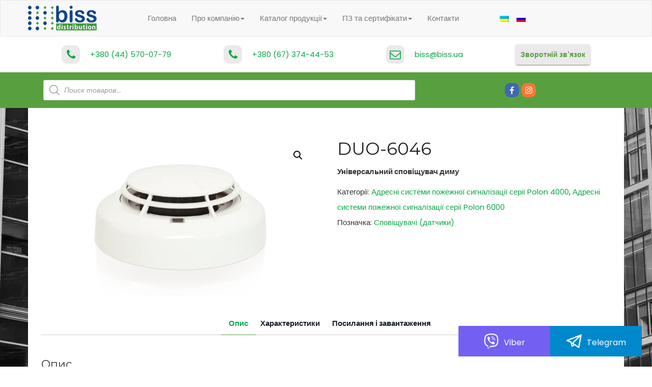

--- FILE ---
content_type: text/html; charset=UTF-8
request_url: https://biss.ua/ua/product/duo-6046/
body_size: 42817
content:
<!DOCTYPE html>
<html lang="uk">
<head>
<meta charset="UTF-8">
<meta name="viewport" content="width=device-width, initial-scale=1">
<link rel="profile" href="http://gmpg.org/xfn/11">
<title>DUO-6046</title>
<link rel='dns-prefetch' href='//fonts.googleapis.com' />
<link rel='dns-prefetch' href='//s.w.org' />
<link rel="alternate" type="application/rss+xml" title=" &raquo; стрічка" href="https://biss.ua/ua/feed/" />
<link rel="alternate" type="application/rss+xml" title=" &raquo; Канал коментарів" href="https://biss.ua/ua/comments/feed/" />
<link rel="alternate" type="application/rss+xml" title=" &raquo; DUO-6046 Канал коментарів" href="https://biss.ua/ua/product/duo-6046/feed/" />
		<script type="text/javascript">
			window._wpemojiSettings = {"baseUrl":"https:\/\/s.w.org\/images\/core\/emoji\/11\/72x72\/","ext":".png","svgUrl":"https:\/\/s.w.org\/images\/core\/emoji\/11\/svg\/","svgExt":".svg","source":{"concatemoji":"https:\/\/biss.ua\/wp-includes\/js\/wp-emoji-release.min.js?ver=4.9.13"}};
			!function(a,b,c){function d(a,b){var c=String.fromCharCode;l.clearRect(0,0,k.width,k.height),l.fillText(c.apply(this,a),0,0);var d=k.toDataURL();l.clearRect(0,0,k.width,k.height),l.fillText(c.apply(this,b),0,0);var e=k.toDataURL();return d===e}function e(a){var b;if(!l||!l.fillText)return!1;switch(l.textBaseline="top",l.font="600 32px Arial",a){case"flag":return!(b=d([55356,56826,55356,56819],[55356,56826,8203,55356,56819]))&&(b=d([55356,57332,56128,56423,56128,56418,56128,56421,56128,56430,56128,56423,56128,56447],[55356,57332,8203,56128,56423,8203,56128,56418,8203,56128,56421,8203,56128,56430,8203,56128,56423,8203,56128,56447]),!b);case"emoji":return b=d([55358,56760,9792,65039],[55358,56760,8203,9792,65039]),!b}return!1}function f(a){var c=b.createElement("script");c.src=a,c.defer=c.type="text/javascript",b.getElementsByTagName("head")[0].appendChild(c)}var g,h,i,j,k=b.createElement("canvas"),l=k.getContext&&k.getContext("2d");for(j=Array("flag","emoji"),c.supports={everything:!0,everythingExceptFlag:!0},i=0;i<j.length;i++)c.supports[j[i]]=e(j[i]),c.supports.everything=c.supports.everything&&c.supports[j[i]],"flag"!==j[i]&&(c.supports.everythingExceptFlag=c.supports.everythingExceptFlag&&c.supports[j[i]]);c.supports.everythingExceptFlag=c.supports.everythingExceptFlag&&!c.supports.flag,c.DOMReady=!1,c.readyCallback=function(){c.DOMReady=!0},c.supports.everything||(h=function(){c.readyCallback()},b.addEventListener?(b.addEventListener("DOMContentLoaded",h,!1),a.addEventListener("load",h,!1)):(a.attachEvent("onload",h),b.attachEvent("onreadystatechange",function(){"complete"===b.readyState&&c.readyCallback()})),g=c.source||{},g.concatemoji?f(g.concatemoji):g.wpemoji&&g.twemoji&&(f(g.twemoji),f(g.wpemoji)))}(window,document,window._wpemojiSettings);
		</script>
		<style type="text/css">
img.wp-smiley,
img.emoji {
	display: inline !important;
	border: none !important;
	box-shadow: none !important;
	height: 1em !important;
	width: 1em !important;
	margin: 0 .07em !important;
	vertical-align: -0.1em !important;
	background: none !important;
	padding: 0 !important;
}
</style>
<link rel='stylesheet' id='font-awesome-css'  href='https://biss.ua/wp-content/plugins/woocommerce-ajax-filters/berocket/assets/css/font-awesome.min.css?ver=4.9.13' type='text/css' media='all' />
<style id='font-awesome-inline-css' type='text/css'>
[data-font="FontAwesome"]:before {font-family: 'FontAwesome' !important;content: attr(data-icon) !important;speak: none !important;font-weight: normal !important;font-variant: normal !important;text-transform: none !important;line-height: 1 !important;font-style: normal !important;-webkit-font-smoothing: antialiased !important;-moz-osx-font-smoothing: grayscale !important;}
</style>
<link rel='stylesheet' id='berocket_aapf_widget-style-css'  href='https://biss.ua/wp-content/plugins/woocommerce-ajax-filters/css/widget.css?ver=1.4.2.2' type='text/css' media='all' />
<link rel='stylesheet' id='photoswipe-css'  href='https://biss.ua/wp-content/plugins/woocommerce/assets/css/photoswipe/photoswipe.min.css?ver=4.0.4' type='text/css' media='all' />
<link rel='stylesheet' id='photoswipe-default-skin-css'  href='https://biss.ua/wp-content/plugins/woocommerce/assets/css/photoswipe/default-skin/default-skin.min.css?ver=4.0.4' type='text/css' media='all' />
<link rel='stylesheet' id='woocommerce-layout-css'  href='https://biss.ua/wp-content/plugins/woocommerce/assets/css/woocommerce-layout.css?ver=4.0.4' type='text/css' media='all' />
<link rel='stylesheet' id='woocommerce-smallscreen-css'  href='https://biss.ua/wp-content/plugins/woocommerce/assets/css/woocommerce-smallscreen.css?ver=4.0.4' type='text/css' media='only screen and (max-width: 768px)' />
<link rel='stylesheet' id='woocommerce-general-css'  href='https://biss.ua/wp-content/plugins/woocommerce/assets/css/woocommerce.css?ver=4.0.4' type='text/css' media='all' />
<style id='woocommerce-inline-inline-css' type='text/css'>
.woocommerce form .form-row .required { visibility: visible; }
</style>
<link rel='stylesheet' id='wpm-main-css'  href='//biss.ua/wp-content/plugins/wp-multilang/assets/styles/main.min.css?ver=2.4.1' type='text/css' media='all' />
<link rel='stylesheet' id='wpos-slick-style-css'  href='https://biss.ua/wp-content/plugins/woo-product-slider-and-carousel-with-category/assets/css/slick.css?ver=2.2' type='text/css' media='all' />
<link rel='stylesheet' id='wcpscwc_public_style-css'  href='https://biss.ua/wp-content/plugins/woo-product-slider-and-carousel-with-category/assets/css/wcpscwc-public.css?ver=2.2' type='text/css' media='all' />
<link rel='stylesheet' id='businessup-fonts-css'  href='//fonts.googleapis.com/css?family=Poppins%3A300%2C400%2C500%2C600%2C700%2C800%7CMontserrat%3A400%2C500%2C600%2C700%2C800%7Citalic&#038;subset=latin%2Clatin-ext' type='text/css' media='all' />
<link rel='stylesheet' id='bootstrap-css'  href='https://biss.ua/wp-content/themes/businessup/css/bootstrap.css?ver=4.9.13' type='text/css' media='all' />
<link rel='stylesheet' id='businessup-style-css'  href='https://biss.ua/wp-content/themes/businessup/style.min.css?ver=4.9.13' type='text/css' media='all' />
<link rel='stylesheet' id='smartmenus-css'  href='https://biss.ua/wp-content/themes/businessup/css/jquery.smartmenus.bootstrap.css?ver=4.9.13' type='text/css' media='all' />
<link rel='stylesheet' id='carousel-css'  href='https://biss.ua/wp-content/themes/businessup/css/owl.carousel.css?ver=4.9.13' type='text/css' media='all' />
<link rel='stylesheet' id='owl_transitions-css'  href='https://biss.ua/wp-content/themes/businessup/css/owl.transitions.css?ver=4.9.13' type='text/css' media='all' />
<link rel='stylesheet' id='animate-css'  href='https://biss.ua/wp-content/themes/businessup/css/animate.css?ver=4.9.13' type='text/css' media='all' />
<link rel='stylesheet' id='dgwt-wcas-style-css'  href='https://biss.ua/wp-content/plugins/ajax-search-for-woocommerce/assets/css/style.min.css?ver=1.6.3' type='text/css' media='all' />
<script type='text/javascript' src='https://biss.ua/wp-includes/js/jquery/jquery.js?ver=1.12.4'></script>
<script type='text/javascript' src='https://biss.ua/wp-includes/js/jquery/jquery-migrate.min.js?ver=1.4.1'></script>
<script type='text/javascript' src='https://biss.ua/wp-content/themes/businessup/js/scripts.min.js?ver=4.9.13'></script>
<script type='text/javascript' src='https://biss.ua/wp-content/themes/businessup/js/bootstrap.js?ver=4.9.13'></script>
<script type='text/javascript' src='https://biss.ua/wp-content/themes/businessup/js/jquery.smartmenus.js?ver=4.9.13'></script>
<script type='text/javascript' src='https://biss.ua/wp-content/themes/businessup/js/slider.js?ver=4.9.13'></script>
<script type='text/javascript' src='https://biss.ua/wp-content/themes/businessup/js/jquery.smartmenus.bootstrap.js?ver=4.9.13'></script>
<script type='text/javascript' src='https://biss.ua/wp-content/themes/businessup/js/owl.carousel.min.js?ver=4.9.13'></script>
<link rel='https://api.w.org/' href='https://biss.ua/ua/wp-json/' />
<link rel="EditURI" type="application/rsd+xml" title="RSD" href="https://biss.ua/xmlrpc.php?rsd" />
<link rel="wlwmanifest" type="application/wlwmanifest+xml" href="https://biss.ua/wp-includes/wlwmanifest.xml" /> 
<meta name="generator" content="WordPress 4.9.13" />
<meta name="generator" content="WooCommerce 4.0.4" />
<link rel="canonical" href="https://biss.ua/ua/product/duo-6046/" />
<link rel='shortlink' href='https://biss.ua/ua/?p=617' />
<link rel="alternate" type="application/json+oembed" href="https://biss.ua/ua/wp-json/oembed/1.0/embed?url=https%3A%2F%2Fbiss.ua%2Fua%2Fproduct%2Fduo-6046%2F" />
<link rel="alternate" type="text/xml+oembed" href="https://biss.ua/ua/wp-json/oembed/1.0/embed?url=https%3A%2F%2Fbiss.ua%2Fua%2Fproduct%2Fduo-6046%2F&#038;format=xml" />
<style></style><style type="text/css">.dgwt-wcas-ico-magnifier{max-width:20px}.dgwt-wcas-search-wrapp{max-width:600px}</style>                <style type="text/css">

                    form.cart button.single_add_to_cart_button, form.cart .quantity, .widget.woocommerce.widget_shopping_cart                    {
                        display: none !important
                    }

                </style>

					<noscript><style>.woocommerce-product-gallery{ opacity: 1 !important; }</style></noscript>
	<link rel="icon" href="https://biss.ua/wp-content/uploads/2020/06/biss-64x64.jpg" sizes="32x32" />
<link rel="icon" href="https://biss.ua/wp-content/uploads/2020/06/biss.jpg" sizes="192x192" />
<link rel="apple-touch-icon-precomposed" href="https://biss.ua/wp-content/uploads/2020/06/biss.jpg" />
<meta name="msapplication-TileImage" content="https://biss.ua/wp-content/uploads/2020/06/biss.jpg" />
	
<!-- Facebook Pixel Code -->
<script>
!function(f,b,e,v,n,t,s)
{if(f.fbq)return;n=f.fbq=function(){n.callMethod?
n.callMethod.apply(n,arguments):n.queue.push(arguments)};
if(!f._fbq)f._fbq=n;n.push=n;n.loaded=!0;n.version='2.0';
n.queue=[];t=b.createElement(e);t.async=!0;
t.src=v;s=b.getElementsByTagName(e)[0];
s.parentNode.insertBefore(t,s)}(window,document,'script',
'https://connect.facebook.net/en_US/fbevents.js');
fbq('init', '619424385659511'); 
fbq('track', 'PageView');
fbq('track', 'Lead');
</script>
<noscript>
<img height="1" width="1" 
src="https://www.facebook.com/tr?id=619424385659511&ev=PageView
&noscript=1"/>
</noscript>
<!-- End Facebook Pixel Code -->

<script data-ad-client="pub-2357616193541191" async src="https://pagead2.googlesyndication.com/

pagead/js/adsbygoogle.js"></script> 


	
</head>

<body class="product-template-default single single-product postid-617 wp-custom-logo woocommerce woocommerce-page woocommerce-no-js language-ua" >

<!--==================== Header feedback form ====================-->
<div class="feedback-form-pop-up-container">
    <div class="feedback-form-pop-up">
        <div class="feedback-form-holder">
            <i id="close-pop-up-form" class="fa fa-times-circle" aria-hidden="true"></i>

            <div class="form-container">
    <form id="feed-back-form">
        <div class="form-group">
            <label for="FormControlInput1">
                Компанія (або фіз особа):            </label>
            <input type="text" name="company" class="form-control" id="company-input">
        </div>
        <div class="form-group">
            <label for="FormControlInput2">
                Ім'я:            </label>
            <input type="text" name="name" class="form-control" id="name-input" required>
        </div>
        <div class="form-group">
            <label for="FormControlInput3">
                Номер телефону:            </label>
            <input type="number" name="phone" class="form-control" id="phone-input" required>
        </div>
        <div class="form-group">
            <label for="FormControlInput4">Email:</label>
            <input type="email" name="email" class="form-control" id="email-input" required>
        </div>
        <div class="form-group">
            <label for="FormControlTextarea1">
                Ваше повідомлення:            </label>
            <textarea style="resize: none" name="message" class="form-control" id="textarea" rows="3" placeholder="Введите сообщение" required></textarea>
        </div>
        <div class="send-email-block" style="position: relative">
            <div class="alert alert-success form-success hide-form-success" role="alert">
                <i class="fa fa-times" id="close-form-success" aria-hidden="true"></i>
                Дякуємо за ваше звернення, менеджер зв'яжеться з Вами найближчим часом.            </div>
            <button id="send-contact-form" type="submit">
                Надіслати            </button>
        </div>
    </form>
</div>
<!--            -->        </div>
    </div>
</div>



<a class="skip-link screen-reader-text" href="#content"></a>
<div class="wrapper">
<header class="businessup-headwidget"> 
  <!--==================== TOP BAR ====================-->
  
<div class="main-header">
    <nav class="navbar navbar-default" role="navigation">
        <div class="container">
        <!-- Brand and toggle get grouped for better mobile display -->
        <div class="navbar-header custom-navbar-header">
            <button type="button" class="navbar-toggle" data-toggle="collapse" data-target="#bs-example-navbar-collapse-1">
                <span class="sr-only">Toggle navigation</span>
                <span class="icon-bar"></span>
                <span class="icon-bar"></span>
                <span class="icon-bar"></span>
            </button>
            <a class="navbar-brand" href="#">
                <a href="https://biss.ua/ua/" class="navbar-brand" rel="home" itemprop="url"><img width="197" height="69" src="https://biss.ua/wp-content/uploads/2020/04/cropped-bisslogo2_UA_RU.png" class="custom-logo" alt="" itemprop="logo" srcset="https://biss.ua/wp-content/uploads/2020/04/cropped-bisslogo2_UA_RU.png 197w, https://biss.ua/wp-content/uploads/2020/04/cropped-bisslogo2_UA_RU-64x22.png 64w" sizes="(max-width: 197px) 100vw, 197px" /></a>                                    <div class="site-branding-text">
                        <!--                            <h1 class="site-title"> -->
                        <a href="https://biss.ua/ua/" rel="home"?>
                                                    </a>
                        <!--                            </h1>-->
                        <p class="site-description"></p>
                    </div>
                            </a>
        </div>
        <!-- Collect the nav links, forms, and other content for toggling -->
        <div class="collapse navbar-collapse" id="bs-example-navbar-collapse-1">

            <div class="custom-menu-container">
                <ul id="menu-primary-menu" class="nav navbar-nav"><li id="menu-item-37" class="menu-item menu-item-type-post_type menu-item-object-page menu-item-home menu-item-37"><a href="https://biss.ua/ua/">Головна</a></li>
<li id="menu-item-172" class="menu-item menu-item-type-custom menu-item-object-custom menu-item-has-children menu-item-172 dropdown"><a href="#">Про компанію<b class="caret"></b></a>
<ul class="dropdown-menu">
	<li id="menu-item-179" class="menu-item menu-item-type-post_type menu-item-object-page menu-item-179"><a href="https://biss.ua/ua/%d0%bf%d1%80%d0%be-%d0%bd%d0%b0%d1%81/">Про нас</a></li>
	<li id="menu-item-180" class="menu-item menu-item-type-post_type menu-item-object-page menu-item-180"><a href="https://biss.ua/ua/%d1%81%d0%bf%d1%96%d0%b2%d0%bf%d1%80%d0%b0%d1%86%d1%8f/">Співпраця</a></li>
	<li id="menu-item-181" class="menu-item menu-item-type-post_type menu-item-object-page menu-item-181"><a href="https://biss.ua/ua/%d0%b3%d0%b0%d1%80%d0%b0%d0%bd%d1%82%d1%96%d1%8f-%d1%8f%d0%ba%d0%be%d1%81%d1%82%d1%96/">Гарантія якості</a></li>
</ul>
</li>
<li id="menu-item-39" class="menu-item menu-item-type-post_type menu-item-object-page menu-item-has-children current_page_parent menu-item-39 dropdown"><a href="https://biss.ua/ua/catalog/">Каталог продукції<b class="caret"></b></a>
<ul class="dropdown-menu">
	<li id="menu-item-137" class="menu-item menu-item-type-custom menu-item-object-custom menu-item-137"><a href="https://biss.ua/ua/product-category/%d0%b0%d0%b4%d1%80%d0%b5%d1%81%d0%bd%d1%96-%d1%81%d0%b8%d1%81%d1%82%d0%b5%d0%bc%d0%b8-%d0%bf%d0%be%d0%b6%d0%b5%d0%b6%d0%bd%d0%be%d1%97-%d1%81%d0%b8%d0%b3%d0%bd%d0%b0%d0%bb%d1%96%d0%b7%d0%b0%d1%86-3/">Адресні системи пожежної сигналізації серії Polon 3000</a></li>
	<li id="menu-item-132" class="menu-item menu-item-type-custom menu-item-object-custom menu-item-132"><a href="http://biss.ua/ua/catalog/?filters=product_cat%5B20%5D">Адресні системи пожежної сигналізації серії Polon 4000</a></li>
	<li id="menu-item-131" class="menu-item menu-item-type-custom menu-item-object-custom menu-item-131"><a href="http://biss.ua/ua/catalog/?filters=product_cat%5B19%5D">Адресні системи пожежної сигналізації серії Polon 6000</a></li>
	<li id="menu-item-133" class="menu-item menu-item-type-custom menu-item-object-custom menu-item-133"><a href="http://biss.ua/ua/catalog/?filters=product_cat%5B18%5D">Системи пожежної сигналізації та автоматичного пожежогасіння IGNIS</a></li>
	<li id="menu-item-134" class="menu-item menu-item-type-custom menu-item-object-custom menu-item-134"><a href="http://biss.ua/ua/catalog/?filters=product_cat%5B21%5D">Блоки управління та системи димовидалення UCS 6000</a></li>
	<li id="menu-item-135" class="menu-item menu-item-type-custom menu-item-object-custom menu-item-135"><a href="http://biss.ua/ua/catalog/?filters=product_cat%5B22%5D">Датчики сумісні з іншими системами</a></li>
	<li id="menu-item-136" class="menu-item menu-item-type-custom menu-item-object-custom menu-item-136"><a href="http://biss.ua/ua/catalog/?filters=product_cat%5B23%5D">Універсальне обладнання та аксесуари</a></li>
</ul>
</li>
<li id="menu-item-40" class="menu-item menu-item-type-post_type menu-item-object-page menu-item-has-children menu-item-40 dropdown"><a href="https://biss.ua/ua/%d0%bf%d0%b7-%d0%b8-%d1%81%d0%b5%d1%80%d1%82%d0%b8%d1%84%d0%b8%d0%ba%d0%b0%d1%82%d1%8b/">ПЗ та сертифікати<b class="caret"></b></a>
<ul class="dropdown-menu">
	<li id="menu-item-432" class="menu-item menu-item-type-custom menu-item-object-custom menu-item-432"><a href="http://biss.ua/ua/%d0%bf%d0%b7-%d0%b8-%d1%81%d0%b5%d1%80%d1%82%d0%b8%d1%84%d0%b8%d0%ba%d0%b0%d1%82%d1%8b/?tab=tab-1">Паспорти та інструкції</a></li>
	<li id="menu-item-433" class="menu-item menu-item-type-custom menu-item-object-custom menu-item-433"><a href="http://biss.ua/ua/%d0%bf%d0%b7-%d0%b8-%d1%81%d0%b5%d1%80%d1%82%d0%b8%d1%84%d0%b8%d0%ba%d0%b0%d1%82%d1%8b/?tab=tab-2">Сертифікати</a></li>
	<li id="menu-item-434" class="menu-item menu-item-type-custom menu-item-object-custom menu-item-434"><a href="http://biss.ua/ua/%d0%bf%d0%b7-%d0%b8-%d1%81%d0%b5%d1%80%d1%82%d0%b8%d1%84%d0%b8%d0%ba%d0%b0%d1%82%d1%8b/?tab=tab-3">Конфігуратори та ПЗ</a></li>
	<li id="menu-item-435" class="menu-item menu-item-type-custom menu-item-object-custom menu-item-435"><a href="http://biss.ua/ua/%d0%bf%d0%b7-%d0%b8-%d1%81%d0%b5%d1%80%d1%82%d0%b8%d1%84%d0%b8%d0%ba%d0%b0%d1%82%d1%8b/?tab=tab-4">Каталоги та презентації</a></li>
</ul>
</li>
<li id="menu-item-41" class="menu-item menu-item-type-post_type menu-item-object-page menu-item-41"><a href="https://biss.ua/ua/%d0%ba%d0%be%d0%bd%d1%82%d0%b0%d0%ba%d1%82%d0%b8/">Контакти</a></li>
</ul>
                <div class="custom-language-container">
                    <li id="wpm_language_switcher-2" class="widget wpm widget_language_switcher"><ul class="wpm-language-switcher switcher-list">
			<li class="item-language-ua active">
							<span data-lang="ua">
												<img src="https://biss.ua/wp-content/plugins/wp-multilang/flags/ua.png" alt="Українська">
															</span>
					</li>
			<li class="item-language-ru">
							<a href="https://biss.ua/ru/product/duo-6046/" data-lang="ru">
												<img src="https://biss.ua/wp-content/plugins/wp-multilang/flags/ru.png" alt="Русский">
															</a>
					</li>
	</ul>
</li>
                </div>

            </div>

        </div><!-- /.navbar-collapse -->

        </div>
    </nav>
</div>


  <div class="clearfix"></div>
  <div class="businessup-nav-widget-area">
      <div class="container">
      <div class="row">
<!--          <div class="col-md-3 col-sm-4 text-center-xs">-->
<!--			<div class="navbar-header">-->
<!--			-->            
<!--			--><!--			<div class="site-branding-text">-->
<!--				<h1 class="site-title"> <a href="--><!--" rel="home"?>--><!--</a></h1>-->
<!--				<p class="site-description">--><!--</p>-->
<!--			</div>-->
<!--			--><!--			</div>-->
<!--		</div>-->




          <div class="col-md-12 col-sm-12 call-back-section">
              <div class="header-widget">
                  <div>
                      <div class="businessup-header-box wow animated flipInX">
                          <div class="businessup-header-box-icon">
                              <i class="fa fa fa-phone"></i>                          </div>
                          <div class="businessup-header-box-info">
                              <a href="tel:+380 (44) 570-07-79">+380 (44) 570-07-79</a>                              <!--                    --><!-- -->
                          </div>
                      </div>
                  </div>
                  <div>
                      <div class="businessup-header-box wow animated flipInX">
                          <div class="businessup-header-box-icon">
                              <i class="fa fa fa-phone"></i>                          </div>
                          <div class="businessup-header-box-info">
                              <a href="tel:+380 (44) 570-07-79">+380 (67) 374-44-53</a>                              <!--                    --><!-- -->
                          </div>
                      </div>
                  </div>
                  <div>
                      <div class="businessup-header-box wow animated flipInX">
                          <div class="businessup-header-box-icon">
                              <i class="fa fa fa-envelope-o"></i>                          </div>
                          <div class="businessup-header-box-info">
                              <a href="mailto:biss@biss.ua">biss@biss.ua</a>                              <!-- -->
                          </div>
                      </div>
                  </div>

                  <div class="feedback-form-button-block">
                      <button id="header-feedback-form">
                          Зворотній зв'язок                      </button>
                  </div>

              </div>
          </div>

        </div>
      </div></div>


    <section id="search-section">
        <div class="container">
            <div class="col-md-12 col-sm-8 search-section">
                <div class="col-md-8">
                    <div class="custom-search-container">
                        <li id="dgwt_wcas_ajax_search-2" class="widget woocommerce dgwt-wcas-widget">
<div class="dgwt-wcas-search-wrapp dgwt-wcas-no-submit">
    <form class="dgwt-wcas-search-form" role="search" action="https://biss.ua/ua/" method="get">
        <div class="dgwt-wcas-sf-wrapp">
                    <svg version="1.1" class="dgwt-wcas-ico-magnifier" xmlns="http://www.w3.org/2000/svg"
             xmlns:xlink="http://www.w3.org/1999/xlink" x="0px" y="0px"
             viewBox="0 0 51.539 51.361" enable-background="new 0 0 51.539 51.361" xml:space="preserve">
		<path d="M51.539,49.356L37.247,35.065c3.273-3.74,5.272-8.623,5.272-13.983c0-11.742-9.518-21.26-21.26-21.26
			  S0,9.339,0,21.082s9.518,21.26,21.26,21.26c5.361,0,10.244-1.999,13.983-5.272l14.292,14.292L51.539,49.356z M2.835,21.082
			  c0-10.176,8.249-18.425,18.425-18.425s18.425,8.249,18.425,18.425S31.436,39.507,21.26,39.507S2.835,31.258,2.835,21.082z"/>
	</svg>
                    <label class="screen-reader-text" for="dgwt-wcas-search-input-1c5c">Products search</label>

            <input id="dgwt-wcas-search-input-1c5c"
                   type="search"
                   class="dgwt-wcas-search-input"
                   name="s"
                   value=""
                   placeholder="Поиск товаров..."
                   autocomplete="off"
            />
			<div class="dgwt-wcas-preloader"></div>
			
						
			<input type="hidden" name="post_type" value="product" />
			<input type="hidden" name="dgwt_wcas" value="1" />

			
                    </div>
    </form>
</div></li>
                    </div>
                </div>
                <div class="col-md-4">
                    <div class="header-widget custom-social-links">
                        <div class="col-md-3 col-sm-6 col-xs-12">
                            <div class="businessup-header-box wow animated flipInX text-right">
                                                                    <nav class="businessup-social-navigation" role="navigation">
                                        <svg style="position: absolute; width: 0; height: 0; overflow: hidden;" version="1.1" xmlns="http://www.w3.org/2000/svg" xmlns:xlink="http://www.w3.org/1999/xlink">
<defs>
<symbol id="icon-behance" viewBox="0 0 37 32">
<path class="path1" d="M33 6.054h-9.125v2.214h9.125v-2.214zM28.5 13.661q-1.607 0-2.607 0.938t-1.107 2.545h7.286q-0.321-3.482-3.571-3.482zM28.786 24.107q1.125 0 2.179-0.571t1.357-1.554h3.946q-1.786 5.482-7.625 5.482-3.821 0-6.080-2.357t-2.259-6.196q0-3.714 2.33-6.17t6.009-2.455q2.464 0 4.295 1.214t2.732 3.196 0.902 4.429q0 0.304-0.036 0.839h-11.75q0 1.982 1.027 3.063t2.973 1.080zM4.946 23.214h5.286q3.661 0 3.661-2.982 0-3.214-3.554-3.214h-5.393v6.196zM4.946 13.625h5.018q1.393 0 2.205-0.652t0.813-2.027q0-2.571-3.393-2.571h-4.643v5.25zM0 4.536h10.607q1.554 0 2.768 0.25t2.259 0.848 1.607 1.723 0.563 2.75q0 3.232-3.071 4.696 2.036 0.571 3.071 2.054t1.036 3.643q0 1.339-0.438 2.438t-1.179 1.848-1.759 1.268-2.161 0.75-2.393 0.232h-10.911v-22.5z"></path>
</symbol>
<symbol id="icon-deviantart" viewBox="0 0 18 32">
<path class="path1" d="M18.286 5.411l-5.411 10.393 0.429 0.554h4.982v7.411h-9.054l-0.786 0.536-2.536 4.875-0.536 0.536h-5.375v-5.411l5.411-10.411-0.429-0.536h-4.982v-7.411h9.054l0.786-0.536 2.536-4.875 0.536-0.536h5.375v5.411z"></path>
</symbol>
<symbol id="icon-medium" viewBox="0 0 32 32">
<path class="path1" d="M10.661 7.518v20.946q0 0.446-0.223 0.759t-0.652 0.313q-0.304 0-0.589-0.143l-8.304-4.161q-0.375-0.179-0.634-0.598t-0.259-0.83v-20.357q0-0.357 0.179-0.607t0.518-0.25q0.25 0 0.786 0.268l9.125 4.571q0.054 0.054 0.054 0.089zM11.804 9.321l9.536 15.464-9.536-4.75v-10.714zM32 9.643v18.821q0 0.446-0.25 0.723t-0.679 0.277-0.839-0.232l-7.875-3.929zM31.946 7.5q0 0.054-4.58 7.491t-5.366 8.705l-6.964-11.321 5.786-9.411q0.304-0.5 0.929-0.5 0.25 0 0.464 0.107l9.661 4.821q0.071 0.036 0.071 0.107z"></path>
</symbol>
<symbol id="icon-slideshare" viewBox="0 0 32 32">
<path class="path1" d="M15.589 13.214q0 1.482-1.134 2.545t-2.723 1.063-2.723-1.063-1.134-2.545q0-1.5 1.134-2.554t2.723-1.054 2.723 1.054 1.134 2.554zM24.554 13.214q0 1.482-1.125 2.545t-2.732 1.063q-1.589 0-2.723-1.063t-1.134-2.545q0-1.5 1.134-2.554t2.723-1.054q1.607 0 2.732 1.054t1.125 2.554zM28.571 16.429v-11.911q0-1.554-0.571-2.205t-1.982-0.652h-19.857q-1.482 0-2.009 0.607t-0.527 2.25v12.018q0.768 0.411 1.58 0.714t1.446 0.5 1.446 0.33 1.268 0.196 1.25 0.071 1.045 0.009 1.009-0.036 0.795-0.036q1.214-0.018 1.696 0.482 0.107 0.107 0.179 0.161 0.464 0.446 1.089 0.911 0.125-1.625 2.107-1.554 0.089 0 0.652 0.027t0.768 0.036 0.813 0.018 0.946-0.018 0.973-0.080 1.089-0.152 1.107-0.241 1.196-0.348 1.205-0.482 1.286-0.616zM31.482 16.339q-2.161 2.661-6.643 4.5 1.5 5.089-0.411 8.304-1.179 2.018-3.268 2.643-1.857 0.571-3.25-0.268-1.536-0.911-1.464-2.929l-0.018-5.821v-0.018q-0.143-0.036-0.438-0.107t-0.42-0.089l-0.018 6.036q0.071 2.036-1.482 2.929-1.411 0.839-3.268 0.268-2.089-0.643-3.25-2.679-1.875-3.214-0.393-8.268-4.482-1.839-6.643-4.5-0.446-0.661-0.071-1.125t1.071 0.018q0.054 0.036 0.196 0.125t0.196 0.143v-12.393q0-1.286 0.839-2.196t2.036-0.911h22.446q1.196 0 2.036 0.911t0.839 2.196v12.393l0.375-0.268q0.696-0.482 1.071-0.018t-0.071 1.125z"></path>
</symbol>
<symbol id="icon-snapchat-ghost" viewBox="0 0 30 32">
<path class="path1" d="M15.143 2.286q2.393-0.018 4.295 1.223t2.92 3.438q0.482 1.036 0.482 3.196 0 0.839-0.161 3.411 0.25 0.125 0.5 0.125 0.321 0 0.911-0.241t0.911-0.241q0.518 0 1 0.321t0.482 0.821q0 0.571-0.563 0.964t-1.232 0.563-1.232 0.518-0.563 0.848q0 0.268 0.214 0.768 0.661 1.464 1.83 2.679t2.58 1.804q0.5 0.214 1.429 0.411 0.5 0.107 0.5 0.625 0 1.25-3.911 1.839-0.125 0.196-0.196 0.696t-0.25 0.83-0.589 0.33q-0.357 0-1.107-0.116t-1.143-0.116q-0.661 0-1.107 0.089-0.571 0.089-1.125 0.402t-1.036 0.679-1.036 0.723-1.357 0.598-1.768 0.241q-0.929 0-1.723-0.241t-1.339-0.598-1.027-0.723-1.036-0.679-1.107-0.402q-0.464-0.089-1.125-0.089-0.429 0-1.17 0.134t-1.045 0.134q-0.446 0-0.625-0.33t-0.25-0.848-0.196-0.714q-3.911-0.589-3.911-1.839 0-0.518 0.5-0.625 0.929-0.196 1.429-0.411 1.393-0.571 2.58-1.804t1.83-2.679q0.214-0.5 0.214-0.768 0-0.5-0.563-0.848t-1.241-0.527-1.241-0.563-0.563-0.938q0-0.482 0.464-0.813t0.982-0.33q0.268 0 0.857 0.232t0.946 0.232q0.321 0 0.571-0.125-0.161-2.536-0.161-3.393 0-2.179 0.482-3.214 1.143-2.446 3.071-3.536t4.714-1.125z"></path>
</symbol>
<symbol id="icon-yelp" viewBox="0 0 27 32">
<path class="path1" d="M13.804 23.554v2.268q-0.018 5.214-0.107 5.446-0.214 0.571-0.911 0.714-0.964 0.161-3.241-0.679t-2.902-1.589q-0.232-0.268-0.304-0.643-0.018-0.214 0.071-0.464 0.071-0.179 0.607-0.839t3.232-3.857q0.018 0 1.071-1.25 0.268-0.339 0.705-0.438t0.884 0.063q0.429 0.179 0.67 0.518t0.223 0.75zM11.143 19.071q-0.054 0.982-0.929 1.25l-2.143 0.696q-4.911 1.571-5.214 1.571-0.625-0.036-0.964-0.643-0.214-0.446-0.304-1.339-0.143-1.357 0.018-2.973t0.536-2.223 1-0.571q0.232 0 3.607 1.375 1.25 0.518 2.054 0.839l1.5 0.607q0.411 0.161 0.634 0.545t0.205 0.866zM25.893 24.375q-0.125 0.964-1.634 2.875t-2.42 2.268q-0.661 0.25-1.125-0.125-0.25-0.179-3.286-5.125l-0.839-1.375q-0.25-0.375-0.205-0.821t0.348-0.821q0.625-0.768 1.482-0.464 0.018 0.018 2.125 0.714 3.625 1.179 4.321 1.42t0.839 0.366q0.5 0.393 0.393 1.089zM13.893 13.089q0.089 1.821-0.964 2.179-1.036 0.304-2.036-1.268l-6.75-10.679q-0.143-0.625 0.339-1.107 0.732-0.768 3.705-1.598t4.009-0.563q0.714 0.179 0.875 0.804 0.054 0.321 0.393 5.455t0.429 6.777zM25.714 15.018q0.054 0.696-0.464 1.054-0.268 0.179-5.875 1.536-1.196 0.268-1.625 0.411l0.018-0.036q-0.411 0.107-0.821-0.071t-0.661-0.571q-0.536-0.839 0-1.554 0.018-0.018 1.339-1.821 2.232-3.054 2.679-3.643t0.607-0.696q0.5-0.339 1.161-0.036 0.857 0.411 2.196 2.384t1.446 2.991v0.054z"></path>
</symbol>
<symbol id="icon-vine" viewBox="0 0 27 32">
<path class="path1" d="M26.732 14.768v3.536q-1.804 0.411-3.536 0.411-1.161 2.429-2.955 4.839t-3.241 3.848-2.286 1.902q-1.429 0.804-2.893-0.054-0.5-0.304-1.080-0.777t-1.518-1.491-1.83-2.295-1.92-3.286-1.884-4.357-1.634-5.616-1.259-6.964h5.054q0.464 3.893 1.25 7.116t1.866 5.661 2.17 4.205 2.5 3.482q3.018-3.018 5.125-7.25-2.536-1.286-3.982-3.929t-1.446-5.946q0-3.429 1.857-5.616t5.071-2.188q3.179 0 4.875 1.884t1.696 5.313q0 2.839-1.036 5.107-0.125 0.018-0.348 0.054t-0.821 0.036-1.125-0.107-1.107-0.455-0.902-0.92q0.554-1.839 0.554-3.286 0-1.554-0.518-2.357t-1.411-0.804q-0.946 0-1.518 0.884t-0.571 2.509q0 3.321 1.875 5.241t4.768 1.92q1.107 0 2.161-0.25z"></path>
</symbol>
<symbol id="icon-vk" viewBox="0 0 35 32">
<path class="path1" d="M34.232 9.286q0.411 1.143-2.679 5.25-0.429 0.571-1.161 1.518-1.393 1.786-1.607 2.339-0.304 0.732 0.25 1.446 0.304 0.375 1.446 1.464h0.018l0.071 0.071q2.518 2.339 3.411 3.946 0.054 0.089 0.116 0.223t0.125 0.473-0.009 0.607-0.446 0.491-1.054 0.223l-4.571 0.071q-0.429 0.089-1-0.089t-0.929-0.393l-0.357-0.214q-0.536-0.375-1.25-1.143t-1.223-1.384-1.089-1.036-1.009-0.277q-0.054 0.018-0.143 0.063t-0.304 0.259-0.384 0.527-0.304 0.929-0.116 1.384q0 0.268-0.063 0.491t-0.134 0.33l-0.071 0.089q-0.321 0.339-0.946 0.393h-2.054q-1.268 0.071-2.607-0.295t-2.348-0.946-1.839-1.179-1.259-1.027l-0.446-0.429q-0.179-0.179-0.491-0.536t-1.277-1.625-1.893-2.696-2.188-3.768-2.33-4.857q-0.107-0.286-0.107-0.482t0.054-0.286l0.071-0.107q0.268-0.339 1.018-0.339l4.893-0.036q0.214 0.036 0.411 0.116t0.286 0.152l0.089 0.054q0.286 0.196 0.429 0.571 0.357 0.893 0.821 1.848t0.732 1.455l0.286 0.518q0.518 1.071 1 1.857t0.866 1.223 0.741 0.688 0.607 0.25 0.482-0.089q0.036-0.018 0.089-0.089t0.214-0.393 0.241-0.839 0.17-1.446 0-2.232q-0.036-0.714-0.161-1.304t-0.25-0.821l-0.107-0.214q-0.446-0.607-1.518-0.768-0.232-0.036 0.089-0.429 0.304-0.339 0.679-0.536 0.946-0.464 4.268-0.429 1.464 0.018 2.411 0.232 0.357 0.089 0.598 0.241t0.366 0.429 0.188 0.571 0.063 0.813-0.018 0.982-0.045 1.259-0.027 1.473q0 0.196-0.018 0.75t-0.009 0.857 0.063 0.723 0.205 0.696 0.402 0.438q0.143 0.036 0.304 0.071t0.464-0.196 0.679-0.616 0.929-1.196 1.214-1.92q1.071-1.857 1.911-4.018 0.071-0.179 0.179-0.313t0.196-0.188l0.071-0.054 0.089-0.045t0.232-0.054 0.357-0.009l5.143-0.036q0.696-0.089 1.143 0.045t0.554 0.295z"></path>
</symbol>
<symbol id="icon-search" viewBox="0 0 30 32">
<path class="path1" d="M20.571 14.857q0-3.304-2.348-5.652t-5.652-2.348-5.652 2.348-2.348 5.652 2.348 5.652 5.652 2.348 5.652-2.348 2.348-5.652zM29.714 29.714q0 0.929-0.679 1.607t-1.607 0.679q-0.964 0-1.607-0.679l-6.125-6.107q-3.196 2.214-7.125 2.214-2.554 0-4.884-0.991t-4.018-2.679-2.679-4.018-0.991-4.884 0.991-4.884 2.679-4.018 4.018-2.679 4.884-0.991 4.884 0.991 4.018 2.679 2.679 4.018 0.991 4.884q0 3.929-2.214 7.125l6.125 6.125q0.661 0.661 0.661 1.607z"></path>
</symbol>
<symbol id="icon-envelope-o" viewBox="0 0 32 32">
<path class="path1" d="M29.714 26.857v-13.714q-0.571 0.643-1.232 1.179-4.786 3.679-7.607 6.036-0.911 0.768-1.482 1.196t-1.545 0.866-1.83 0.438h-0.036q-0.857 0-1.83-0.438t-1.545-0.866-1.482-1.196q-2.821-2.357-7.607-6.036-0.661-0.536-1.232-1.179v13.714q0 0.232 0.17 0.402t0.402 0.17h26.286q0.232 0 0.402-0.17t0.17-0.402zM29.714 8.089v-0.438t-0.009-0.232-0.054-0.223-0.098-0.161-0.161-0.134-0.25-0.045h-26.286q-0.232 0-0.402 0.17t-0.17 0.402q0 3 2.625 5.071 3.446 2.714 7.161 5.661 0.107 0.089 0.625 0.527t0.821 0.67 0.795 0.563 0.902 0.491 0.768 0.161h0.036q0.357 0 0.768-0.161t0.902-0.491 0.795-0.563 0.821-0.67 0.625-0.527q3.714-2.946 7.161-5.661 0.964-0.768 1.795-2.063t0.83-2.348zM32 7.429v19.429q0 1.179-0.839 2.018t-2.018 0.839h-26.286q-1.179 0-2.018-0.839t-0.839-2.018v-19.429q0-1.179 0.839-2.018t2.018-0.839h26.286q1.179 0 2.018 0.839t0.839 2.018z"></path>
</symbol>
<symbol id="icon-close" viewBox="0 0 25 32">
<path class="path1" d="M23.179 23.607q0 0.714-0.5 1.214l-2.429 2.429q-0.5 0.5-1.214 0.5t-1.214-0.5l-5.25-5.25-5.25 5.25q-0.5 0.5-1.214 0.5t-1.214-0.5l-2.429-2.429q-0.5-0.5-0.5-1.214t0.5-1.214l5.25-5.25-5.25-5.25q-0.5-0.5-0.5-1.214t0.5-1.214l2.429-2.429q0.5-0.5 1.214-0.5t1.214 0.5l5.25 5.25 5.25-5.25q0.5-0.5 1.214-0.5t1.214 0.5l2.429 2.429q0.5 0.5 0.5 1.214t-0.5 1.214l-5.25 5.25 5.25 5.25q0.5 0.5 0.5 1.214z"></path>
</symbol>
<symbol id="icon-angle-down" viewBox="0 0 21 32">
<path class="path1" d="M19.196 13.143q0 0.232-0.179 0.411l-8.321 8.321q-0.179 0.179-0.411 0.179t-0.411-0.179l-8.321-8.321q-0.179-0.179-0.179-0.411t0.179-0.411l0.893-0.893q0.179-0.179 0.411-0.179t0.411 0.179l7.018 7.018 7.018-7.018q0.179-0.179 0.411-0.179t0.411 0.179l0.893 0.893q0.179 0.179 0.179 0.411z"></path>
</symbol>
<symbol id="icon-folder-open" viewBox="0 0 34 32">
<path class="path1" d="M33.554 17q0 0.554-0.554 1.179l-6 7.071q-0.768 0.911-2.152 1.545t-2.563 0.634h-19.429q-0.607 0-1.080-0.232t-0.473-0.768q0-0.554 0.554-1.179l6-7.071q0.768-0.911 2.152-1.545t2.563-0.634h19.429q0.607 0 1.080 0.232t0.473 0.768zM27.429 10.857v2.857h-14.857q-1.679 0-3.518 0.848t-2.929 2.134l-6.107 7.179q0-0.071-0.009-0.223t-0.009-0.223v-17.143q0-1.643 1.179-2.821t2.821-1.179h5.714q1.643 0 2.821 1.179t1.179 2.821v0.571h9.714q1.643 0 2.821 1.179t1.179 2.821z"></path>
</symbol>
<symbol id="icon-twitter" viewBox="0 0 30 32">
<path class="path1" d="M28.929 7.286q-1.196 1.75-2.893 2.982 0.018 0.25 0.018 0.75 0 2.321-0.679 4.634t-2.063 4.437-3.295 3.759-4.607 2.607-5.768 0.973q-4.839 0-8.857-2.589 0.625 0.071 1.393 0.071 4.018 0 7.161-2.464-1.875-0.036-3.357-1.152t-2.036-2.848q0.589 0.089 1.089 0.089 0.768 0 1.518-0.196-2-0.411-3.313-1.991t-1.313-3.67v-0.071q1.214 0.679 2.607 0.732-1.179-0.786-1.875-2.054t-0.696-2.75q0-1.571 0.786-2.911 2.161 2.661 5.259 4.259t6.634 1.777q-0.143-0.679-0.143-1.321 0-2.393 1.688-4.080t4.080-1.688q2.5 0 4.214 1.821 1.946-0.375 3.661-1.393-0.661 2.054-2.536 3.179 1.661-0.179 3.321-0.893z"></path>
</symbol>
<symbol id="icon-facebook" viewBox="0 0 19 32">
<path class="path1" d="M17.125 0.214v4.714h-2.804q-1.536 0-2.071 0.643t-0.536 1.929v3.375h5.232l-0.696 5.286h-4.536v13.554h-5.464v-13.554h-4.554v-5.286h4.554v-3.893q0-3.321 1.857-5.152t4.946-1.83q2.625 0 4.071 0.214z"></path>
</symbol>
<symbol id="icon-github" viewBox="0 0 27 32">
<path class="path1" d="M13.714 2.286q3.732 0 6.884 1.839t4.991 4.991 1.839 6.884q0 4.482-2.616 8.063t-6.759 4.955q-0.482 0.089-0.714-0.125t-0.232-0.536q0-0.054 0.009-1.366t0.009-2.402q0-1.732-0.929-2.536 1.018-0.107 1.83-0.321t1.679-0.696 1.446-1.188 0.946-1.875 0.366-2.688q0-2.125-1.411-3.679 0.661-1.625-0.143-3.643-0.5-0.161-1.446 0.196t-1.643 0.786l-0.679 0.429q-1.661-0.464-3.429-0.464t-3.429 0.464q-0.286-0.196-0.759-0.482t-1.491-0.688-1.518-0.241q-0.804 2.018-0.143 3.643-1.411 1.554-1.411 3.679 0 1.518 0.366 2.679t0.938 1.875 1.438 1.196 1.679 0.696 1.83 0.321q-0.696 0.643-0.875 1.839-0.375 0.179-0.804 0.268t-1.018 0.089-1.17-0.384-0.991-1.116q-0.339-0.571-0.866-0.929t-0.884-0.429l-0.357-0.054q-0.375 0-0.518 0.080t-0.089 0.205 0.161 0.25 0.232 0.214l0.125 0.089q0.393 0.179 0.777 0.679t0.563 0.911l0.179 0.411q0.232 0.679 0.786 1.098t1.196 0.536 1.241 0.125 0.991-0.063l0.411-0.071q0 0.679 0.009 1.58t0.009 0.973q0 0.321-0.232 0.536t-0.714 0.125q-4.143-1.375-6.759-4.955t-2.616-8.063q0-3.732 1.839-6.884t4.991-4.991 6.884-1.839zM5.196 21.982q0.054-0.125-0.125-0.214-0.179-0.054-0.232 0.036-0.054 0.125 0.125 0.214 0.161 0.107 0.232-0.036zM5.75 22.589q0.125-0.089-0.036-0.286-0.179-0.161-0.286-0.054-0.125 0.089 0.036 0.286 0.179 0.179 0.286 0.054zM6.286 23.393q0.161-0.125 0-0.339-0.143-0.232-0.304-0.107-0.161 0.089 0 0.321t0.304 0.125zM7.036 24.143q0.143-0.143-0.071-0.339-0.214-0.214-0.357-0.054-0.161 0.143 0.071 0.339 0.214 0.214 0.357 0.054zM8.054 24.589q0.054-0.196-0.232-0.286-0.268-0.071-0.339 0.125t0.232 0.268q0.268 0.107 0.339-0.107zM9.179 24.679q0-0.232-0.304-0.196-0.286 0-0.286 0.196 0 0.232 0.304 0.196 0.286 0 0.286-0.196zM10.214 24.5q-0.036-0.196-0.321-0.161-0.286 0.054-0.25 0.268t0.321 0.143 0.25-0.25z"></path>
</symbol>
<symbol id="icon-bars" viewBox="0 0 27 32">
<path class="path1" d="M27.429 24v2.286q0 0.464-0.339 0.804t-0.804 0.339h-25.143q-0.464 0-0.804-0.339t-0.339-0.804v-2.286q0-0.464 0.339-0.804t0.804-0.339h25.143q0.464 0 0.804 0.339t0.339 0.804zM27.429 14.857v2.286q0 0.464-0.339 0.804t-0.804 0.339h-25.143q-0.464 0-0.804-0.339t-0.339-0.804v-2.286q0-0.464 0.339-0.804t0.804-0.339h25.143q0.464 0 0.804 0.339t0.339 0.804zM27.429 5.714v2.286q0 0.464-0.339 0.804t-0.804 0.339h-25.143q-0.464 0-0.804-0.339t-0.339-0.804v-2.286q0-0.464 0.339-0.804t0.804-0.339h25.143q0.464 0 0.804 0.339t0.339 0.804z"></path>
</symbol>
<symbol id="icon-google-plus" viewBox="0 0 41 32">
<path class="path1" d="M25.661 16.304q0 3.714-1.554 6.616t-4.429 4.536-6.589 1.634q-2.661 0-5.089-1.036t-4.179-2.786-2.786-4.179-1.036-5.089 1.036-5.089 2.786-4.179 4.179-2.786 5.089-1.036q5.107 0 8.768 3.429l-3.554 3.411q-2.089-2.018-5.214-2.018-2.196 0-4.063 1.107t-2.955 3.009-1.089 4.152 1.089 4.152 2.955 3.009 4.063 1.107q1.482 0 2.723-0.411t2.045-1.027 1.402-1.402 0.875-1.482 0.384-1.321h-7.429v-4.5h12.357q0.214 1.125 0.214 2.179zM41.143 14.125v3.75h-3.732v3.732h-3.75v-3.732h-3.732v-3.75h3.732v-3.732h3.75v3.732h3.732z"></path>
</symbol>
<symbol id="icon-linkedin" viewBox="0 0 27 32">
<path class="path1" d="M6.232 11.161v17.696h-5.893v-17.696h5.893zM6.607 5.696q0.018 1.304-0.902 2.179t-2.42 0.875h-0.036q-1.464 0-2.357-0.875t-0.893-2.179q0-1.321 0.92-2.188t2.402-0.866 2.375 0.866 0.911 2.188zM27.429 18.714v10.143h-5.875v-9.464q0-1.875-0.723-2.938t-2.259-1.063q-1.125 0-1.884 0.616t-1.134 1.527q-0.196 0.536-0.196 1.446v9.875h-5.875q0.036-7.125 0.036-11.554t-0.018-5.286l-0.018-0.857h5.875v2.571h-0.036q0.357-0.571 0.732-1t1.009-0.929 1.554-0.777 2.045-0.277q3.054 0 4.911 2.027t1.857 5.938z"></path>
</symbol>
<symbol id="icon-quote-right" viewBox="0 0 30 32">
<path class="path1" d="M13.714 5.714v12.571q0 1.857-0.723 3.545t-1.955 2.92-2.92 1.955-3.545 0.723h-1.143q-0.464 0-0.804-0.339t-0.339-0.804v-2.286q0-0.464 0.339-0.804t0.804-0.339h1.143q1.893 0 3.232-1.339t1.339-3.232v-0.571q0-0.714-0.5-1.214t-1.214-0.5h-4q-1.429 0-2.429-1t-1-2.429v-6.857q0-1.429 1-2.429t2.429-1h6.857q1.429 0 2.429 1t1 2.429zM29.714 5.714v12.571q0 1.857-0.723 3.545t-1.955 2.92-2.92 1.955-3.545 0.723h-1.143q-0.464 0-0.804-0.339t-0.339-0.804v-2.286q0-0.464 0.339-0.804t0.804-0.339h1.143q1.893 0 3.232-1.339t1.339-3.232v-0.571q0-0.714-0.5-1.214t-1.214-0.5h-4q-1.429 0-2.429-1t-1-2.429v-6.857q0-1.429 1-2.429t2.429-1h6.857q1.429 0 2.429 1t1 2.429z"></path>
</symbol>
<symbol id="icon-mail-reply" viewBox="0 0 32 32">
<path class="path1" d="M32 20q0 2.964-2.268 8.054-0.054 0.125-0.188 0.429t-0.241 0.536-0.232 0.393q-0.214 0.304-0.5 0.304-0.268 0-0.42-0.179t-0.152-0.446q0-0.161 0.045-0.473t0.045-0.42q0.089-1.214 0.089-2.196 0-1.804-0.313-3.232t-0.866-2.473-1.429-1.804-1.884-1.241-2.375-0.759-2.75-0.384-3.134-0.107h-4v4.571q0 0.464-0.339 0.804t-0.804 0.339-0.804-0.339l-9.143-9.143q-0.339-0.339-0.339-0.804t0.339-0.804l9.143-9.143q0.339-0.339 0.804-0.339t0.804 0.339 0.339 0.804v4.571h4q12.732 0 15.625 7.196 0.946 2.393 0.946 5.946z"></path>
</symbol>
<symbol id="icon-youtube" viewBox="0 0 27 32">
<path class="path1" d="M17.339 22.214v3.768q0 1.196-0.696 1.196-0.411 0-0.804-0.393v-5.375q0.393-0.393 0.804-0.393 0.696 0 0.696 1.196zM23.375 22.232v0.821h-1.607v-0.821q0-1.214 0.804-1.214t0.804 1.214zM6.125 18.339h1.911v-1.679h-5.571v1.679h1.875v10.161h1.786v-10.161zM11.268 28.5h1.589v-8.821h-1.589v6.75q-0.536 0.75-1.018 0.75-0.321 0-0.375-0.375-0.018-0.054-0.018-0.625v-6.5h-1.589v6.982q0 0.875 0.143 1.304 0.214 0.661 1.036 0.661 0.857 0 1.821-1.089v0.964zM18.929 25.857v-3.518q0-1.304-0.161-1.768-0.304-1-1.268-1-0.893 0-1.661 0.964v-3.875h-1.589v11.839h1.589v-0.857q0.804 0.982 1.661 0.982 0.964 0 1.268-0.982 0.161-0.482 0.161-1.786zM24.964 25.679v-0.232h-1.625q0 0.911-0.036 1.089-0.125 0.643-0.714 0.643-0.821 0-0.821-1.232v-1.554h3.196v-1.839q0-1.411-0.482-2.071-0.696-0.911-1.893-0.911-1.214 0-1.911 0.911-0.5 0.661-0.5 2.071v3.089q0 1.411 0.518 2.071 0.696 0.911 1.929 0.911 1.286 0 1.929-0.946 0.321-0.482 0.375-0.964 0.036-0.161 0.036-1.036zM14.107 9.375v-3.75q0-1.232-0.768-1.232t-0.768 1.232v3.75q0 1.25 0.768 1.25t0.768-1.25zM26.946 22.786q0 4.179-0.464 6.25-0.25 1.054-1.036 1.768t-1.821 0.821q-3.286 0.375-9.911 0.375t-9.911-0.375q-1.036-0.107-1.83-0.821t-1.027-1.768q-0.464-2-0.464-6.25 0-4.179 0.464-6.25 0.25-1.054 1.036-1.768t1.839-0.839q3.268-0.357 9.893-0.357t9.911 0.357q1.036 0.125 1.83 0.839t1.027 1.768q0.464 2 0.464 6.25zM9.125 0h1.821l-2.161 7.125v4.839h-1.786v-4.839q-0.25-1.321-1.089-3.786-0.661-1.839-1.161-3.339h1.893l1.268 4.696zM15.732 5.946v3.125q0 1.446-0.5 2.107-0.661 0.911-1.893 0.911-1.196 0-1.875-0.911-0.5-0.679-0.5-2.107v-3.125q0-1.429 0.5-2.089 0.679-0.911 1.875-0.911 1.232 0 1.893 0.911 0.5 0.661 0.5 2.089zM21.714 3.054v8.911h-1.625v-0.982q-0.946 1.107-1.839 1.107-0.821 0-1.054-0.661-0.143-0.429-0.143-1.339v-7.036h1.625v6.554q0 0.589 0.018 0.625 0.054 0.393 0.375 0.393 0.482 0 1.018-0.768v-6.804h1.625z"></path>
</symbol>
<symbol id="icon-dropbox" viewBox="0 0 32 32">
<path class="path1" d="M7.179 12.625l8.821 5.446-6.107 5.089-8.75-5.696zM24.786 22.536v1.929l-8.75 5.232v0.018l-0.018-0.018-0.018 0.018v-0.018l-8.732-5.232v-1.929l2.625 1.714 6.107-5.071v-0.036l0.018 0.018 0.018-0.018v0.036l6.125 5.071zM9.893 2.107l6.107 5.089-8.821 5.429-6.036-4.821zM24.821 12.625l6.036 4.839-8.732 5.696-6.125-5.089zM22.125 2.107l8.732 5.696-6.036 4.821-8.821-5.429z"></path>
</symbol>
<symbol id="icon-instagram" viewBox="0 0 27 32">
<path class="path1" d="M18.286 16q0-1.893-1.339-3.232t-3.232-1.339-3.232 1.339-1.339 3.232 1.339 3.232 3.232 1.339 3.232-1.339 1.339-3.232zM20.75 16q0 2.929-2.054 4.982t-4.982 2.054-4.982-2.054-2.054-4.982 2.054-4.982 4.982-2.054 4.982 2.054 2.054 4.982zM22.679 8.679q0 0.679-0.482 1.161t-1.161 0.482-1.161-0.482-0.482-1.161 0.482-1.161 1.161-0.482 1.161 0.482 0.482 1.161zM13.714 4.75q-0.125 0-1.366-0.009t-1.884 0-1.723 0.054-1.839 0.179-1.277 0.33q-0.893 0.357-1.571 1.036t-1.036 1.571q-0.196 0.518-0.33 1.277t-0.179 1.839-0.054 1.723 0 1.884 0.009 1.366-0.009 1.366 0 1.884 0.054 1.723 0.179 1.839 0.33 1.277q0.357 0.893 1.036 1.571t1.571 1.036q0.518 0.196 1.277 0.33t1.839 0.179 1.723 0.054 1.884 0 1.366-0.009 1.366 0.009 1.884 0 1.723-0.054 1.839-0.179 1.277-0.33q0.893-0.357 1.571-1.036t1.036-1.571q0.196-0.518 0.33-1.277t0.179-1.839 0.054-1.723 0-1.884-0.009-1.366 0.009-1.366 0-1.884-0.054-1.723-0.179-1.839-0.33-1.277q-0.357-0.893-1.036-1.571t-1.571-1.036q-0.518-0.196-1.277-0.33t-1.839-0.179-1.723-0.054-1.884 0-1.366 0.009zM27.429 16q0 4.089-0.089 5.661-0.179 3.714-2.214 5.75t-5.75 2.214q-1.571 0.089-5.661 0.089t-5.661-0.089q-3.714-0.179-5.75-2.214t-2.214-5.75q-0.089-1.571-0.089-5.661t0.089-5.661q0.179-3.714 2.214-5.75t5.75-2.214q1.571-0.089 5.661-0.089t5.661 0.089q3.714 0.179 5.75 2.214t2.214 5.75q0.089 1.571 0.089 5.661z"></path>
</symbol>
<symbol id="icon-flickr" viewBox="0 0 27 32">
<path class="path1" d="M22.286 2.286q2.125 0 3.634 1.509t1.509 3.634v17.143q0 2.125-1.509 3.634t-3.634 1.509h-17.143q-2.125 0-3.634-1.509t-1.509-3.634v-17.143q0-2.125 1.509-3.634t3.634-1.509h17.143zM12.464 16q0-1.571-1.107-2.679t-2.679-1.107-2.679 1.107-1.107 2.679 1.107 2.679 2.679 1.107 2.679-1.107 1.107-2.679zM22.536 16q0-1.571-1.107-2.679t-2.679-1.107-2.679 1.107-1.107 2.679 1.107 2.679 2.679 1.107 2.679-1.107 1.107-2.679z"></path>
</symbol>
<symbol id="icon-tumblr" viewBox="0 0 19 32">
<path class="path1" d="M16.857 23.732l1.429 4.232q-0.411 0.625-1.982 1.179t-3.161 0.571q-1.857 0.036-3.402-0.464t-2.545-1.321-1.696-1.893-0.991-2.143-0.295-2.107v-9.714h-3v-3.839q1.286-0.464 2.304-1.241t1.625-1.607 1.036-1.821 0.607-1.768 0.268-1.58q0.018-0.089 0.080-0.152t0.134-0.063h4.357v7.571h5.946v4.5h-5.964v9.25q0 0.536 0.116 1t0.402 0.938 0.884 0.741 1.455 0.25q1.393-0.036 2.393-0.518z"></path>
</symbol>
<symbol id="icon-dribbble" viewBox="0 0 27 32">
<path class="path1" d="M18.286 26.786q-0.75-4.304-2.5-8.893h-0.036l-0.036 0.018q-0.286 0.107-0.768 0.295t-1.804 0.875-2.446 1.464-2.339 2.045-1.839 2.643l-0.268-0.196q3.286 2.679 7.464 2.679 2.357 0 4.571-0.929zM14.982 15.946q-0.375-0.875-0.946-1.982-5.554 1.661-12.018 1.661-0.018 0.125-0.018 0.375 0 2.214 0.786 4.223t2.214 3.598q0.893-1.589 2.205-2.973t2.545-2.223 2.33-1.446 1.777-0.857l0.661-0.232q0.071-0.018 0.232-0.063t0.232-0.080zM13.071 12.161q-2.143-3.804-4.357-6.75-2.464 1.161-4.179 3.321t-2.286 4.857q5.393 0 10.821-1.429zM25.286 17.857q-3.75-1.071-7.304-0.518 1.554 4.268 2.286 8.375 1.982-1.339 3.304-3.384t1.714-4.473zM10.911 4.625q-0.018 0-0.036 0.018 0.018-0.018 0.036-0.018zM21.446 7.214q-3.304-2.929-7.732-2.929-1.357 0-2.768 0.339 2.339 3.036 4.393 6.821 1.232-0.464 2.321-1.080t1.723-1.098 1.17-1.018 0.67-0.723zM25.429 15.875q-0.054-4.143-2.661-7.321l-0.018 0.018q-0.161 0.214-0.339 0.438t-0.777 0.795-1.268 1.080-1.786 1.161-2.348 1.152q0.446 0.946 0.786 1.696 0.036 0.107 0.116 0.313t0.134 0.295q0.643-0.089 1.33-0.125t1.313-0.036 1.232 0.027 1.143 0.071 1.009 0.098 0.857 0.116 0.652 0.107 0.446 0.080zM27.429 16q0 3.732-1.839 6.884t-4.991 4.991-6.884 1.839-6.884-1.839-4.991-4.991-1.839-6.884 1.839-6.884 4.991-4.991 6.884-1.839 6.884 1.839 4.991 4.991 1.839 6.884z"></path>
</symbol>
<symbol id="icon-skype" viewBox="0 0 27 32">
<path class="path1" d="M20.946 18.982q0-0.893-0.348-1.634t-0.866-1.223-1.304-0.875-1.473-0.607-1.563-0.411l-1.857-0.429q-0.536-0.125-0.786-0.188t-0.625-0.205-0.536-0.286-0.295-0.375-0.134-0.536q0-1.375 2.571-1.375 0.768 0 1.375 0.214t0.964 0.509 0.679 0.598 0.714 0.518 0.857 0.214q0.839 0 1.348-0.571t0.509-1.375q0-0.982-1-1.777t-2.536-1.205-3.25-0.411q-1.214 0-2.357 0.277t-2.134 0.839-1.589 1.554-0.598 2.295q0 1.089 0.339 1.902t1 1.348 1.429 0.866 1.839 0.58l2.607 0.643q1.607 0.393 2 0.643 0.571 0.357 0.571 1.071 0 0.696-0.714 1.152t-1.875 0.455q-0.911 0-1.634-0.286t-1.161-0.688-0.813-0.804-0.821-0.688-0.964-0.286q-0.893 0-1.348 0.536t-0.455 1.339q0 1.643 2.179 2.813t5.196 1.17q1.304 0 2.5-0.33t2.188-0.955 1.58-1.67 0.589-2.348zM27.429 22.857q0 2.839-2.009 4.848t-4.848 2.009q-2.321 0-4.179-1.429-1.375 0.286-2.679 0.286-2.554 0-4.884-0.991t-4.018-2.679-2.679-4.018-0.991-4.884q0-1.304 0.286-2.679-1.429-1.857-1.429-4.179 0-2.839 2.009-4.848t4.848-2.009q2.321 0 4.179 1.429 1.375-0.286 2.679-0.286 2.554 0 4.884 0.991t4.018 2.679 2.679 4.018 0.991 4.884q0 1.304-0.286 2.679 1.429 1.857 1.429 4.179z"></path>
</symbol>
<symbol id="icon-foursquare" viewBox="0 0 23 32">
<path class="path1" d="M17.857 7.75l0.661-3.464q0.089-0.411-0.161-0.714t-0.625-0.304h-12.714q-0.411 0-0.688 0.304t-0.277 0.661v19.661q0 0.125 0.107 0.018l5.196-6.286q0.411-0.464 0.679-0.598t0.857-0.134h4.268q0.393 0 0.661-0.259t0.321-0.527q0.429-2.321 0.661-3.411 0.071-0.375-0.205-0.714t-0.652-0.339h-5.25q-0.518 0-0.857-0.339t-0.339-0.857v-0.75q0-0.518 0.339-0.848t0.857-0.33h6.179q0.321 0 0.625-0.241t0.357-0.527zM21.911 3.786q-0.268 1.304-0.955 4.759t-1.241 6.25-0.625 3.098q-0.107 0.393-0.161 0.58t-0.25 0.58-0.438 0.589-0.688 0.375-1.036 0.179h-4.839q-0.232 0-0.393 0.179-0.143 0.161-7.607 8.821-0.393 0.446-1.045 0.509t-0.866-0.098q-0.982-0.393-0.982-1.75v-25.179q0-0.982 0.679-1.83t2.143-0.848h15.857q1.696 0 2.268 0.946t0.179 2.839zM21.911 3.786l-2.821 14.107q0.071-0.304 0.625-3.098t1.241-6.25 0.955-4.759z"></path>
</symbol>
<symbol id="icon-wordpress" viewBox="0 0 32 32">
<path class="path1" d="M2.268 16q0-2.911 1.196-5.589l6.554 17.946q-3.5-1.696-5.625-5.018t-2.125-7.339zM25.268 15.304q0 0.339-0.045 0.688t-0.179 0.884-0.205 0.786-0.313 1.054-0.313 1.036l-1.357 4.571-4.964-14.75q0.821-0.054 1.571-0.143 0.339-0.036 0.464-0.33t-0.045-0.554-0.509-0.241l-3.661 0.179q-1.339-0.018-3.607-0.179-0.214-0.018-0.366 0.089t-0.205 0.268-0.027 0.33 0.161 0.295 0.348 0.143l1.429 0.143 2.143 5.857-3 9-5-14.857q0.821-0.054 1.571-0.143 0.339-0.036 0.464-0.33t-0.045-0.554-0.509-0.241l-3.661 0.179q-0.125 0-0.411-0.009t-0.464-0.009q1.875-2.857 4.902-4.527t6.563-1.67q2.625 0 5.009 0.946t4.259 2.661h-0.179q-0.982 0-1.643 0.723t-0.661 1.705q0 0.214 0.036 0.429t0.071 0.384 0.143 0.411 0.161 0.375 0.214 0.402 0.223 0.375 0.259 0.429 0.25 0.411q1.125 1.911 1.125 3.786zM16.232 17.196l4.232 11.554q0.018 0.107 0.089 0.196-2.25 0.786-4.554 0.786-2 0-3.875-0.571zM28.036 9.411q1.696 3.107 1.696 6.589 0 3.732-1.857 6.884t-4.982 4.973l4.196-12.107q1.054-3.018 1.054-4.929 0-0.75-0.107-1.411zM16 0q3.25 0 6.214 1.268t5.107 3.411 3.411 5.107 1.268 6.214-1.268 6.214-3.411 5.107-5.107 3.411-6.214 1.268-6.214-1.268-5.107-3.411-3.411-5.107-1.268-6.214 1.268-6.214 3.411-5.107 5.107-3.411 6.214-1.268zM16 31.268q3.089 0 5.92-1.214t4.875-3.259 3.259-4.875 1.214-5.92-1.214-5.92-3.259-4.875-4.875-3.259-5.92-1.214-5.92 1.214-4.875 3.259-3.259 4.875-1.214 5.92 1.214 5.92 3.259 4.875 4.875 3.259 5.92 1.214z"></path>
</symbol>
<symbol id="icon-stumbleupon" viewBox="0 0 34 32">
<path class="path1" d="M18.964 12.714v-2.107q0-0.75-0.536-1.286t-1.286-0.536-1.286 0.536-0.536 1.286v10.929q0 3.125-2.25 5.339t-5.411 2.214q-3.179 0-5.42-2.241t-2.241-5.42v-4.75h5.857v4.679q0 0.768 0.536 1.295t1.286 0.527 1.286-0.527 0.536-1.295v-11.071q0-3.054 2.259-5.214t5.384-2.161q3.143 0 5.393 2.179t2.25 5.25v2.429l-3.482 1.036zM28.429 16.679h5.857v4.75q0 3.179-2.241 5.42t-5.42 2.241q-3.161 0-5.411-2.223t-2.25-5.366v-4.786l2.339 1.089 3.482-1.036v4.821q0 0.75 0.536 1.277t1.286 0.527 1.286-0.527 0.536-1.277v-4.911z"></path>
</symbol>
<symbol id="icon-digg" viewBox="0 0 37 32">
<path class="path1" d="M5.857 5.036h3.643v17.554h-9.5v-12.446h5.857v-5.107zM5.857 19.661v-6.589h-2.196v6.589h2.196zM10.964 10.143v12.446h3.661v-12.446h-3.661zM10.964 5.036v3.643h3.661v-3.643h-3.661zM16.089 10.143h9.518v16.821h-9.518v-2.911h5.857v-1.464h-5.857v-12.446zM21.946 19.661v-6.589h-2.196v6.589h2.196zM27.071 10.143h9.5v16.821h-9.5v-2.911h5.839v-1.464h-5.839v-12.446zM32.911 19.661v-6.589h-2.196v6.589h2.196z"></path>
</symbol>
<symbol id="icon-spotify" viewBox="0 0 27 32">
<path class="path1" d="M20.125 21.607q0-0.571-0.536-0.911-3.446-2.054-7.982-2.054-2.375 0-5.125 0.607-0.75 0.161-0.75 0.929 0 0.357 0.241 0.616t0.634 0.259q0.089 0 0.661-0.143 2.357-0.482 4.339-0.482 4.036 0 7.089 1.839 0.339 0.196 0.589 0.196 0.339 0 0.589-0.241t0.25-0.616zM21.839 17.768q0-0.714-0.625-1.089-4.232-2.518-9.786-2.518-2.732 0-5.411 0.75-0.857 0.232-0.857 1.143 0 0.446 0.313 0.759t0.759 0.313q0.125 0 0.661-0.143 2.179-0.589 4.482-0.589 4.982 0 8.714 2.214 0.429 0.232 0.679 0.232 0.446 0 0.759-0.313t0.313-0.759zM23.768 13.339q0-0.839-0.714-1.25-2.25-1.304-5.232-1.973t-6.125-0.67q-3.643 0-6.5 0.839-0.411 0.125-0.688 0.455t-0.277 0.866q0 0.554 0.366 0.929t0.92 0.375q0.196 0 0.714-0.143 2.375-0.661 5.482-0.661 2.839 0 5.527 0.607t4.527 1.696q0.375 0.214 0.714 0.214 0.518 0 0.902-0.366t0.384-0.92zM27.429 16q0 3.732-1.839 6.884t-4.991 4.991-6.884 1.839-6.884-1.839-4.991-4.991-1.839-6.884 1.839-6.884 4.991-4.991 6.884-1.839 6.884 1.839 4.991 4.991 1.839 6.884z"></path>
</symbol>
<symbol id="icon-soundcloud" viewBox="0 0 41 32">
<path class="path1" d="M14 24.5l0.286-4.304-0.286-9.339q-0.018-0.179-0.134-0.304t-0.295-0.125q-0.161 0-0.286 0.125t-0.125 0.304l-0.25 9.339 0.25 4.304q0.018 0.179 0.134 0.295t0.277 0.116q0.393 0 0.429-0.411zM19.286 23.982l0.196-3.768-0.214-10.464q0-0.286-0.232-0.429-0.143-0.089-0.286-0.089t-0.286 0.089q-0.232 0.143-0.232 0.429l-0.018 0.107-0.179 10.339q0 0.018 0.196 4.214v0.018q0 0.179 0.107 0.304 0.161 0.196 0.411 0.196 0.196 0 0.357-0.161 0.161-0.125 0.161-0.357zM0.625 17.911l0.357 2.286-0.357 2.25q-0.036 0.161-0.161 0.161t-0.161-0.161l-0.304-2.25 0.304-2.286q0.036-0.161 0.161-0.161t0.161 0.161zM2.161 16.5l0.464 3.696-0.464 3.625q-0.036 0.161-0.179 0.161-0.161 0-0.161-0.179l-0.411-3.607 0.411-3.696q0-0.161 0.161-0.161 0.143 0 0.179 0.161zM3.804 15.821l0.446 4.375-0.446 4.232q0 0.196-0.196 0.196-0.179 0-0.214-0.196l-0.375-4.232 0.375-4.375q0.036-0.214 0.214-0.214 0.196 0 0.196 0.214zM5.482 15.696l0.411 4.5-0.411 4.357q-0.036 0.232-0.25 0.232-0.232 0-0.232-0.232l-0.375-4.357 0.375-4.5q0-0.232 0.232-0.232 0.214 0 0.25 0.232zM7.161 16.018l0.375 4.179-0.375 4.393q-0.036 0.286-0.286 0.286-0.107 0-0.188-0.080t-0.080-0.205l-0.357-4.393 0.357-4.179q0-0.107 0.080-0.188t0.188-0.080q0.25 0 0.286 0.268zM8.839 13.411l0.375 6.786-0.375 4.393q0 0.125-0.089 0.223t-0.214 0.098q-0.286 0-0.321-0.321l-0.321-4.393 0.321-6.786q0.036-0.321 0.321-0.321 0.125 0 0.214 0.098t0.089 0.223zM10.518 11.875l0.339 8.357-0.339 4.357q0 0.143-0.098 0.241t-0.241 0.098q-0.321 0-0.357-0.339l-0.286-4.357 0.286-8.357q0.036-0.339 0.357-0.339 0.143 0 0.241 0.098t0.098 0.241zM12.268 11.161l0.321 9.036-0.321 4.321q-0.036 0.375-0.393 0.375-0.339 0-0.375-0.375l-0.286-4.321 0.286-9.036q0-0.161 0.116-0.277t0.259-0.116q0.161 0 0.268 0.116t0.125 0.277zM19.268 24.411v0 0zM15.732 11.089l0.268 9.107-0.268 4.268q0 0.179-0.134 0.313t-0.313 0.134-0.304-0.125-0.143-0.321l-0.25-4.268 0.25-9.107q0-0.196 0.134-0.321t0.313-0.125 0.313 0.125 0.134 0.321zM17.5 11.429l0.25 8.786-0.25 4.214q0 0.196-0.143 0.339t-0.339 0.143-0.339-0.143-0.161-0.339l-0.214-4.214 0.214-8.786q0.018-0.214 0.161-0.357t0.339-0.143 0.33 0.143 0.152 0.357zM21.286 20.214l-0.25 4.125q0 0.232-0.161 0.393t-0.393 0.161-0.393-0.161-0.179-0.393l-0.107-2.036-0.107-2.089 0.214-11.357v-0.054q0.036-0.268 0.214-0.429 0.161-0.125 0.357-0.125 0.143 0 0.268 0.089 0.25 0.143 0.286 0.464zM41.143 19.875q0 2.089-1.482 3.563t-3.571 1.473h-14.036q-0.232-0.036-0.393-0.196t-0.161-0.393v-16.054q0-0.411 0.5-0.589 1.518-0.607 3.232-0.607 3.482 0 6.036 2.348t2.857 5.777q0.946-0.393 1.964-0.393 2.089 0 3.571 1.482t1.482 3.589z"></path>
</symbol>
<symbol id="icon-codepen" viewBox="0 0 32 32">
<path class="path1" d="M3.857 20.875l10.768 7.179v-6.411l-5.964-3.982zM2.75 18.304l3.446-2.304-3.446-2.304v4.607zM17.375 28.054l10.768-7.179-4.804-3.214-5.964 3.982v6.411zM16 19.25l4.857-3.25-4.857-3.25-4.857 3.25zM8.661 14.339l5.964-3.982v-6.411l-10.768 7.179zM25.804 16l3.446 2.304v-4.607zM23.339 14.339l4.804-3.214-10.768-7.179v6.411zM32 11.125v9.75q0 0.732-0.607 1.143l-14.625 9.75q-0.375 0.232-0.768 0.232t-0.768-0.232l-14.625-9.75q-0.607-0.411-0.607-1.143v-9.75q0-0.732 0.607-1.143l14.625-9.75q0.375-0.232 0.768-0.232t0.768 0.232l14.625 9.75q0.607 0.411 0.607 1.143z"></path>
</symbol>
<symbol id="icon-twitch" viewBox="0 0 32 32">
<path class="path1" d="M16 7.75v7.75h-2.589v-7.75h2.589zM23.107 7.75v7.75h-2.589v-7.75h2.589zM23.107 21.321l4.518-4.536v-14.196h-21.321v18.732h5.821v3.875l3.875-3.875h7.107zM30.214 0v18.089l-7.75 7.75h-5.821l-3.875 3.875h-3.875v-3.875h-7.107v-20.679l1.946-5.161h26.482z"></path>
</symbol>
<symbol id="icon-meanpath" viewBox="0 0 27 32">
<path class="path1" d="M23.411 15.036v2.036q0 0.429-0.241 0.679t-0.67 0.25h-3.607q-0.429 0-0.679-0.25t-0.25-0.679v-2.036q0-0.429 0.25-0.679t0.679-0.25h3.607q0.429 0 0.67 0.25t0.241 0.679zM14.661 19.143v-4.464q0-0.946-0.58-1.527t-1.527-0.58h-2.375q-1.214 0-1.714 0.929-0.5-0.929-1.714-0.929h-2.321q-0.946 0-1.527 0.58t-0.58 1.527v4.464q0 0.393 0.375 0.393h0.982q0.393 0 0.393-0.393v-4.107q0-0.429 0.241-0.679t0.688-0.25h1.679q0.429 0 0.679 0.25t0.25 0.679v4.107q0 0.393 0.375 0.393h0.964q0.393 0 0.393-0.393v-4.107q0-0.429 0.25-0.679t0.679-0.25h1.732q0.429 0 0.67 0.25t0.241 0.679v4.107q0 0.393 0.393 0.393h0.982q0.375 0 0.375-0.393zM25.179 17.429v-2.75q0-0.946-0.589-1.527t-1.536-0.58h-4.714q-0.946 0-1.536 0.58t-0.589 1.527v7.321q0 0.375 0.393 0.375h0.982q0.375 0 0.375-0.375v-3.214q0.554 0.75 1.679 0.75h3.411q0.946 0 1.536-0.58t0.589-1.527zM27.429 6.429v19.143q0 1.714-1.214 2.929t-2.929 1.214h-19.143q-1.714 0-2.929-1.214t-1.214-2.929v-19.143q0-1.714 1.214-2.929t2.929-1.214h19.143q1.714 0 2.929 1.214t1.214 2.929z"></path>
</symbol>
<symbol id="icon-pinterest-p" viewBox="0 0 23 32">
<path class="path1" d="M0 10.661q0-1.929 0.67-3.634t1.848-2.973 2.714-2.196 3.304-1.393 3.607-0.464q2.821 0 5.25 1.188t3.946 3.455 1.518 5.125q0 1.714-0.339 3.357t-1.071 3.161-1.786 2.67-2.589 1.839-3.375 0.688q-1.214 0-2.411-0.571t-1.714-1.571q-0.179 0.696-0.5 2.009t-0.42 1.696-0.366 1.268-0.464 1.268-0.571 1.116-0.821 1.384-1.107 1.545l-0.25 0.089-0.161-0.179q-0.268-2.804-0.268-3.357 0-1.643 0.384-3.688t1.188-5.134 0.929-3.625q-0.571-1.161-0.571-3.018 0-1.482 0.929-2.786t2.357-1.304q1.089 0 1.696 0.723t0.607 1.83q0 1.179-0.786 3.411t-0.786 3.339q0 1.125 0.804 1.866t1.946 0.741q0.982 0 1.821-0.446t1.402-1.214 1-1.696 0.679-1.973 0.357-1.982 0.116-1.777q0-3.089-1.955-4.813t-5.098-1.723q-3.571 0-5.964 2.313t-2.393 5.866q0 0.786 0.223 1.518t0.482 1.161 0.482 0.813 0.223 0.545q0 0.5-0.268 1.304t-0.661 0.804q-0.036 0-0.304-0.054-0.911-0.268-1.616-1t-1.089-1.688-0.58-1.929-0.196-1.902z"></path>
</symbol>
<symbol id="icon-get-pocket" viewBox="0 0 31 32">
<path class="path1" d="M27.946 2.286q1.161 0 1.964 0.813t0.804 1.973v9.268q0 3.143-1.214 6t-3.259 4.911-4.893 3.259-5.973 1.205q-3.143 0-5.991-1.205t-4.902-3.259-3.268-4.911-1.214-6v-9.268q0-1.143 0.821-1.964t1.964-0.821h25.161zM15.375 21.286q0.839 0 1.464-0.589l7.214-6.929q0.661-0.625 0.661-1.518 0-0.875-0.616-1.491t-1.491-0.616q-0.839 0-1.464 0.589l-5.768 5.536-5.768-5.536q-0.625-0.589-1.446-0.589-0.875 0-1.491 0.616t-0.616 1.491q0 0.911 0.643 1.518l7.232 6.929q0.589 0.589 1.446 0.589z"></path>
</symbol>
<symbol id="icon-vimeo" viewBox="0 0 32 32">
<path class="path1" d="M30.518 9.25q-0.179 4.214-5.929 11.625-5.946 7.696-10.036 7.696-2.536 0-4.286-4.696-0.786-2.857-2.357-8.607-1.286-4.679-2.804-4.679-0.321 0-2.268 1.357l-1.375-1.75q0.429-0.375 1.929-1.723t2.321-2.063q2.786-2.464 4.304-2.607 1.696-0.161 2.732 0.991t1.446 3.634q0.786 5.125 1.179 6.661 0.982 4.446 2.143 4.446 0.911 0 2.75-2.875 1.804-2.875 1.946-4.393 0.232-2.482-1.946-2.482-1.018 0-2.161 0.464 2.143-7.018 8.196-6.821 4.482 0.143 4.214 5.821z"></path>
</symbol>
<symbol id="icon-reddit-alien" viewBox="0 0 32 32">
<path class="path1" d="M32 15.107q0 1.036-0.527 1.884t-1.42 1.295q0.214 0.821 0.214 1.714 0 2.768-1.902 5.125t-5.188 3.723-7.143 1.366-7.134-1.366-5.179-3.723-1.902-5.125q0-0.839 0.196-1.679-0.911-0.446-1.464-1.313t-0.554-1.902q0-1.464 1.036-2.509t2.518-1.045q1.518 0 2.589 1.125 3.893-2.714 9.196-2.893l2.071-9.304q0.054-0.232 0.268-0.375t0.464-0.089l6.589 1.446q0.321-0.661 0.964-1.063t1.411-0.402q1.107 0 1.893 0.777t0.786 1.884-0.786 1.893-1.893 0.786-1.884-0.777-0.777-1.884l-5.964-1.321-1.857 8.429q5.357 0.161 9.268 2.857 1.036-1.089 2.554-1.089 1.482 0 2.518 1.045t1.036 2.509zM7.464 18.661q0 1.107 0.777 1.893t1.884 0.786 1.893-0.786 0.786-1.893-0.786-1.884-1.893-0.777q-1.089 0-1.875 0.786t-0.786 1.875zM21.929 25q0.196-0.196 0.196-0.464t-0.196-0.464q-0.179-0.179-0.446-0.179t-0.464 0.179q-0.732 0.75-2.161 1.107t-2.857 0.357-2.857-0.357-2.161-1.107q-0.196-0.179-0.464-0.179t-0.446 0.179q-0.196 0.179-0.196 0.455t0.196 0.473q0.768 0.768 2.116 1.214t2.188 0.527 1.625 0.080 1.625-0.080 2.188-0.527 2.116-1.214zM21.875 21.339q1.107 0 1.884-0.786t0.777-1.893q0-1.089-0.786-1.875t-1.875-0.786q-1.107 0-1.893 0.777t-0.786 1.884 0.786 1.893 1.893 0.786z"></path>
</symbol>
<symbol id="icon-hashtag" viewBox="0 0 32 32">
<path class="path1" d="M17.696 18.286l1.143-4.571h-4.536l-1.143 4.571h4.536zM31.411 9.286l-1 4q-0.125 0.429-0.554 0.429h-5.839l-1.143 4.571h5.554q0.268 0 0.446 0.214 0.179 0.25 0.107 0.5l-1 4q-0.089 0.429-0.554 0.429h-5.839l-1.446 5.857q-0.125 0.429-0.554 0.429h-4q-0.286 0-0.464-0.214-0.161-0.214-0.107-0.5l1.393-5.571h-4.536l-1.446 5.857q-0.125 0.429-0.554 0.429h-4.018q-0.268 0-0.446-0.214-0.161-0.214-0.107-0.5l1.393-5.571h-5.554q-0.268 0-0.446-0.214-0.161-0.214-0.107-0.5l1-4q0.125-0.429 0.554-0.429h5.839l1.143-4.571h-5.554q-0.268 0-0.446-0.214-0.179-0.25-0.107-0.5l1-4q0.089-0.429 0.554-0.429h5.839l1.446-5.857q0.125-0.429 0.571-0.429h4q0.268 0 0.446 0.214 0.161 0.214 0.107 0.5l-1.393 5.571h4.536l1.446-5.857q0.125-0.429 0.571-0.429h4q0.268 0 0.446 0.214 0.161 0.214 0.107 0.5l-1.393 5.571h5.554q0.268 0 0.446 0.214 0.161 0.214 0.107 0.5z"></path>
</symbol>
<symbol id="icon-chain" viewBox="0 0 30 32">
<path class="path1" d="M26 21.714q0-0.714-0.5-1.214l-3.714-3.714q-0.5-0.5-1.214-0.5-0.75 0-1.286 0.571 0.054 0.054 0.339 0.33t0.384 0.384 0.268 0.339 0.232 0.455 0.063 0.491q0 0.714-0.5 1.214t-1.214 0.5q-0.268 0-0.491-0.063t-0.455-0.232-0.339-0.268-0.384-0.384-0.33-0.339q-0.589 0.554-0.589 1.304 0 0.714 0.5 1.214l3.679 3.696q0.482 0.482 1.214 0.482 0.714 0 1.214-0.464l2.625-2.607q0.5-0.5 0.5-1.196zM13.446 9.125q0-0.714-0.5-1.214l-3.679-3.696q-0.5-0.5-1.214-0.5-0.696 0-1.214 0.482l-2.625 2.607q-0.5 0.5-0.5 1.196 0 0.714 0.5 1.214l3.714 3.714q0.482 0.482 1.214 0.482 0.75 0 1.286-0.554-0.054-0.054-0.339-0.33t-0.384-0.384-0.268-0.339-0.232-0.455-0.063-0.491q0-0.714 0.5-1.214t1.214-0.5q0.268 0 0.491 0.063t0.455 0.232 0.339 0.268 0.384 0.384 0.33 0.339q0.589-0.554 0.589-1.304zM29.429 21.714q0 2.143-1.518 3.625l-2.625 2.607q-1.482 1.482-3.625 1.482-2.161 0-3.643-1.518l-3.679-3.696q-1.482-1.482-1.482-3.625 0-2.196 1.571-3.732l-1.571-1.571q-1.536 1.571-3.714 1.571-2.143 0-3.643-1.5l-3.714-3.714q-1.5-1.5-1.5-3.643t1.518-3.625l2.625-2.607q1.482-1.482 3.625-1.482 2.161 0 3.643 1.518l3.679 3.696q1.482 1.482 1.482 3.625 0 2.196-1.571 3.732l1.571 1.571q1.536-1.571 3.714-1.571 2.143 0 3.643 1.5l3.714 3.714q1.5 1.5 1.5 3.643z"></path>
</symbol>
<symbol id="icon-thumb-tack" viewBox="0 0 21 32">
<path class="path1" d="M8.571 15.429v-8q0-0.25-0.161-0.411t-0.411-0.161-0.411 0.161-0.161 0.411v8q0 0.25 0.161 0.411t0.411 0.161 0.411-0.161 0.161-0.411zM20.571 21.714q0 0.464-0.339 0.804t-0.804 0.339h-7.661l-0.911 8.625q-0.036 0.214-0.188 0.366t-0.366 0.152h-0.018q-0.482 0-0.571-0.482l-1.357-8.661h-7.214q-0.464 0-0.804-0.339t-0.339-0.804q0-2.196 1.402-3.955t3.17-1.759v-9.143q-0.929 0-1.607-0.679t-0.679-1.607 0.679-1.607 1.607-0.679h11.429q0.929 0 1.607 0.679t0.679 1.607-0.679 1.607-1.607 0.679v9.143q1.768 0 3.17 1.759t1.402 3.955z"></path>
</symbol>
<symbol id="icon-arrow-left" viewBox="0 0 43 32">
<path class="path1" d="M42.311 14.044c-0.178-0.178-0.533-0.356-0.711-0.356h-33.778l10.311-10.489c0.178-0.178 0.356-0.533 0.356-0.711 0-0.356-0.178-0.533-0.356-0.711l-1.6-1.422c-0.356-0.178-0.533-0.356-0.889-0.356s-0.533 0.178-0.711 0.356l-14.578 14.933c-0.178 0.178-0.356 0.533-0.356 0.711s0.178 0.533 0.356 0.711l14.756 14.933c0 0.178 0.356 0.356 0.533 0.356s0.533-0.178 0.711-0.356l1.6-1.6c0.178-0.178 0.356-0.533 0.356-0.711s-0.178-0.533-0.356-0.711l-10.311-10.489h33.778c0.178 0 0.533-0.178 0.711-0.356 0.356-0.178 0.533-0.356 0.533-0.711v-2.133c0-0.356-0.178-0.711-0.356-0.889z"></path>
</symbol>
<symbol id="icon-arrow-right" viewBox="0 0 43 32">
<path class="path1" d="M0.356 17.956c0.178 0.178 0.533 0.356 0.711 0.356h33.778l-10.311 10.489c-0.178 0.178-0.356 0.533-0.356 0.711 0 0.356 0.178 0.533 0.356 0.711l1.6 1.6c0.178 0.178 0.533 0.356 0.711 0.356s0.533-0.178 0.711-0.356l14.756-14.933c0.178-0.356 0.356-0.711 0.356-0.889s-0.178-0.533-0.356-0.711l-14.756-14.933c0-0.178-0.356-0.356-0.533-0.356s-0.533 0.178-0.711 0.356l-1.6 1.6c-0.178 0.178-0.356 0.533-0.356 0.711s0.178 0.533 0.356 0.711l10.311 10.489h-33.778c-0.178 0-0.533 0.178-0.711 0.356-0.356 0.178-0.533 0.356-0.533 0.711v2.311c0 0.178 0.178 0.533 0.356 0.711z"></path>
</symbol>
<symbol id="icon-play" viewBox="0 0 22 28">
<path d="M21.625 14.484l-20.75 11.531c-0.484 0.266-0.875 0.031-0.875-0.516v-23c0-0.547 0.391-0.781 0.875-0.516l20.75 11.531c0.484 0.266 0.484 0.703 0 0.969z"></path>
</symbol>
<symbol id="icon-pause" viewBox="0 0 24 28">
<path d="M24 3v22c0 0.547-0.453 1-1 1h-8c-0.547 0-1-0.453-1-1v-22c0-0.547 0.453-1 1-1h8c0.547 0 1 0.453 1 1zM10 3v22c0 0.547-0.453 1-1 1h-8c-0.547 0-1-0.453-1-1v-22c0-0.547 0.453-1 1-1h8c0.547 0 1 0.453 1 1z"></path>
</symbol>
</defs>
</svg>
<div class="menu-social-menu-container"><ul id="menu-social-menu" class="social-links-menu info-right"><li id="menu-item-80" class="menu-item menu-item-type-custom menu-item-object-custom menu-item-80"><a href="https://www.facebook.com/BISS-Distribution-100191305092278/"><span class="screen-reader-text">Facebook</span><svg class="icon icon-facebook" aria-hidden="true" role="img"> <use href="#icon-facebook" xlink:href="#icon-facebook"></use> </svg></a></li>
<li id="menu-item-81" class="menu-item menu-item-type-custom menu-item-object-custom menu-item-81"><a href="https://www.instagram.com/biss_distribution/?hl=ru"><span class="screen-reader-text">Instagram</span><svg class="icon icon-instagram" aria-hidden="true" role="img"> <use href="#icon-instagram" xlink:href="#icon-instagram"></use> </svg></a></li>
</ul></div>                                    </nav><!-- .social-navigation -->
                                                            </div>
                        </div>
                    </div>

                </div>
            </div>
        </div>
    </section>
	
</header>
<!-- #masthead -->

<!--==================== ti breadcrumb section ====================-->

<!-- #main -->
<main id="content" class="main-bg-container">
	<div class="container">
		<div class="row">
            <aside id="custom-product-sidebar" class="col-md-3">
                
<aside id="secondary" class="widget-area" role="complementary">
	<div id="sidebar-right" class="businessup-sidebar">
		<div class="berocket_single_filter_widget berocket_single_filter_widget_47 custom-catalog-radio" data-id="47" style=""><div id="berocket_aapf_single-2" class="businessup-widget widget_berocket_aapf_single"><div class="berocket_aapf_widget-wrapper brw-product_cat ">
        <div class="berocket_aapf_widget-title_div disable_collapse">
                            </div>
    <ul class='berocket_aapf_widget berocket_style_block roundpcs pcs            '
        style='' data-scroll_theme='dark'
        data-widget_id="berocket_aapf_single-2"
        data-widget_id_number="berocket_aapf_single-2"
        data-child_parent=""
                data-attribute='product_cat' data-type='radio'
        data-count_show=''
        data-cat_limit='0'>
<li class="berocket_term_parent_0 berocket_term_depth_0 brw-product_cat-%d0%b0%d0%b4%d1%80%d0%b5%d1%81%d0%bd%d1%96-%d1%81%d0%b8%d1%81%d1%82%d0%b5%d0%bc%d0%b8-%d0%bf%d0%be%d0%b6%d0%b5%d0%b6%d0%bd%d0%be%d1%97-%d1%81%d0%b8%d0%b3%d0%bd%d0%b0%d0%bb%d1%96%d0%b7%d0%b0%d1%86-3"><span><input class=" radio_45_product_cat" type='radio' id='radio_45_2' style="" name='radio_product_cat_1769312293_2'  data-term_slug='адресні-системи-пожежної-сигналізац-3' data-term_name='Адресні системи пожежної сигналізації серії Polon 3000' data-filter_type='custom_taxonomy' data-term_id='45' data-operator='OR' data-term_ranges='45' data-taxonomy='product_cat' data-term_count='3'/><label data-for='radio_45_product_cat' style="" class="berocket_label_widgets">Адресні системи пожежної сигналізації серії Polon 3000</label></span></li><li class="berocket_term_parent_0 berocket_term_depth_0 brw-product_cat-%d0%b0%d0%b4%d1%80%d0%b5%d1%81%d0%bd%d1%96-%d1%81%d0%b8%d1%81%d1%82%d0%b5%d0%bc%d0%b8-%d0%bf%d0%be%d0%b6%d0%b5%d0%b6%d0%bd%d0%be%d1%97-%d1%81%d0%b8%d0%b3%d0%bd%d0%b0%d0%bb%d1%96%d0%b7%d0%b0%d1%86-2"><span><input class=" radio_20_product_cat" type='radio' id='radio_20_2' style="" name='radio_product_cat_1769312293_2'  data-term_slug='адресні-системи-пожежної-сигналізац-2' data-term_name='Адресні системи пожежної сигналізації серії Polon 4000' data-filter_type='custom_taxonomy' data-term_id='20' data-operator='OR' data-term_ranges='20' data-taxonomy='product_cat' data-term_count='43'/><label data-for='radio_20_product_cat' style="" class="berocket_label_widgets">Адресні системи пожежної сигналізації серії Polon 4000</label></span></li><li class="berocket_term_parent_0 berocket_term_depth_0 brw-product_cat-%d0%b0%d0%b4%d1%80%d0%b5%d1%81%d0%bd%d1%96-%d1%81%d0%b8%d1%81%d1%82%d0%b5%d0%bc%d0%b8-%d0%bf%d0%be%d0%b6%d0%b5%d0%b6%d0%bd%d0%be%d1%97-%d1%81%d0%b8%d0%b3%d0%bd%d0%b0%d0%bb%d1%96%d0%b7%d0%b0%d1%86"><span><input class=" radio_19_product_cat" type='radio' id='radio_19_2' style="" name='radio_product_cat_1769312293_2'  data-term_slug='адресні-системи-пожежної-сигналізац' data-term_name='Адресні системи пожежної сигналізації серії Polon 6000' data-filter_type='custom_taxonomy' data-term_id='19' data-operator='OR' data-term_ranges='19' data-taxonomy='product_cat' data-term_count='66'/><label data-for='radio_19_product_cat' style="" class="berocket_label_widgets">Адресні системи пожежної сигналізації серії Polon 6000</label></span></li><li class="berocket_term_parent_0 berocket_term_depth_0 brw-product_cat-%d0%bf%d0%be%d0%b6%d0%b5%d0%b6%d0%bd%d0%b0-%d1%81%d0%b8%d0%b3%d0%bd%d0%b0%d0%bb%d1%96%d0%b7%d0%b0%d1%86%d1%96%d1%8f-%d0%bf%d0%be%d0%b6%d0%b5%d0%b6%d0%be%d0%b3%d0%b0%d1%81%d1%96%d0%bd%d0%bd%d1%8f"><span><input class=" radio_18_product_cat" type='radio' id='radio_18_2' style="" name='radio_product_cat_1769312293_2'  data-term_slug='пожежна-сигналізація-пожежогасіння' data-term_name='Системи пожежної сигналізації та атоматичного пожежогасіння IGNIS' data-filter_type='custom_taxonomy' data-term_id='18' data-operator='OR' data-term_ranges='18' data-taxonomy='product_cat' data-term_count='26'/><label data-for='radio_18_product_cat' style="" class="berocket_label_widgets">Системи пожежної сигналізації та атоматичного пожежогасіння IGNIS</label></span></li><li class="berocket_term_parent_0 berocket_term_depth_0 brw-product_cat-%d0%b1%d0%bb%d0%be%d0%ba%d0%b8-%d1%83%d0%bf%d1%80%d0%b0%d0%b2%d0%bb%d1%96%d0%bd%d0%bd%d1%8f-%d1%81%d0%b8%d1%81%d1%82%d0%b5%d0%bc-%d0%b4%d0%b8%d0%bc%d0%be%d0%b2%d0%b8%d0%b4%d0%b0%d0%bb%d0%b5%d0%bd"><span><input class=" radio_21_product_cat" type='radio' id='radio_21_2' style="" name='radio_product_cat_1769312293_2'  data-term_slug='блоки-управління-систем-димовидален' data-term_name='Блоки управління та системи димовидалення UCS 6000' data-filter_type='custom_taxonomy' data-term_id='21' data-operator='OR' data-term_ranges='21' data-taxonomy='product_cat' data-term_count='8'/><label data-for='radio_21_product_cat' style="" class="berocket_label_widgets">Блоки управління та системи димовидалення UCS 6000</label></span></li><li class="berocket_term_parent_0 berocket_term_depth_0 brw-product_cat-%d0%b4%d0%be%d0%bf%d0%be%d0%bc%d1%96%d0%b6%d0%bd%d0%b5-%d0%be%d0%b1%d0%bb%d0%b0%d0%b4%d0%bd%d0%b0%d0%bd%d0%bd%d1%8f-%d0%b4%d0%bb%d1%8f-%d1%81%d0%b8%d1%81%d1%82%d0%b5%d0%bc-%d0%bf%d0%be%d0%b6%d0%b5"><span><input class=" radio_22_product_cat" type='radio' id='radio_22_2' style="" name='radio_product_cat_1769312293_2'  data-term_slug='допоміжне-обладнання-для-систем-поже' data-term_name='Датчики сумісні з іншими системами' data-filter_type='custom_taxonomy' data-term_id='22' data-operator='OR' data-term_ranges='22' data-taxonomy='product_cat' data-term_count='4'/><label data-for='radio_22_product_cat' style="" class="berocket_label_widgets">Датчики сумісні з іншими системами</label></span></li><li class="berocket_term_parent_0 berocket_term_depth_0 brw-product_cat-%d1%81%d0%b8%d1%81%d1%82%d0%b5%d0%bc%d0%b8-%d0%bf%d0%be%d0%b6%d0%b5%d0%b6%d0%bd%d0%be%d1%97-%d1%81%d0%b8%d0%b3%d0%bd%d0%b0%d0%bb%d1%96%d0%b7%d0%b0%d1%86%d1%96%d1%97-%d1%81%d0%bf%d0%b5%d1%86%d1%96"><span><input class=" radio_23_product_cat" type='radio' id='radio_23_2' style="" name='radio_product_cat_1769312293_2'  data-term_slug='системи-пожежної-сигналізації-спеці' data-term_name='Універсальне обладнання та аксесуари' data-filter_type='custom_taxonomy' data-term_id='23' data-operator='OR' data-term_ranges='23' data-taxonomy='product_cat' data-term_count='9'/><label data-for='radio_23_product_cat' style="" class="berocket_label_widgets">Універсальне обладнання та аксесуари</label></span></li>    <li class="berocket_widget_show_values"style="display: none;">Show value(s)<span class="show_button fa"></span></li>    </ul>
</div></div></div><div class="berocket_single_filter_widget berocket_single_filter_widget_70 custom-catalog-selects" data-id="70" style=""><div id="berocket_aapf_single-3" class="businessup-widget widget_berocket_aapf_single"><div class="berocket_aapf_widget-wrapper brw-центральні ">
        <div class="berocket_aapf_widget-title_div disable_collapse">
                            </div>
    <ul class='berocket_aapf_widget berocket_style_block roundpcs pcs            '
        style='' data-scroll_theme='dark'
        data-widget_id="berocket_aapf_single-3"
        data-widget_id_number="berocket_aapf_single-3"
        data-child_parent=""
                data-attribute='pa_центральні' data-type='checkbox'
        data-count_show=''
        data-cat_limit='0'>
<li class="berocket_term_parent_0 berocket_term_depth_0 brw-центральні-%d0%b1%d0%b0%d0%b7%d0%b0-%d0%b4%d0%bb%d1%8f-%d0%b8%d0%b7%d0%b2%d0%b5%d1%89%d0%b0%d1%82%d0%b5%d0%bb%d1%8f "><span><input id='checkbox_37product_tag_3' class=" checkbox_37product_tag" type='checkbox' autocomplete="off" data-term_slug='база-для-извещателя' data-term_name='База для сповіщувача' data-filter_type='tag' data-term_id='37' data-operator='AND' data-term_ranges='37' data-taxonomy='product_tag' data-term_count='2'/><label data-for='checkbox_37product_tag' class="berocket_label_widgets">База для сповіщувача</label></span></li><li class="berocket_term_parent_0 berocket_term_depth_0 brw-центральні-%d0%b1%d0%bb%d0%be%d0%ba-%d1%83%d0%bf%d1%80%d0%b0%d0%b2%d0%bb%d0%b5%d0%bd%d0%b8%d1%8f "><span><input id='checkbox_35product_tag_3' class=" checkbox_35product_tag" type='checkbox' autocomplete="off" data-term_slug='блок-управления' data-term_name='Блок управління' data-filter_type='tag' data-term_id='35' data-operator='AND' data-term_ranges='35' data-taxonomy='product_tag' data-term_count='3'/><label data-for='checkbox_35product_tag' class="berocket_label_widgets">Блок управління</label></span></li><li class="berocket_term_parent_0 berocket_term_depth_0 brw-центральні-%d0%b2%d0%b8%d0%bd%d0%be%d1%81%d0%bd%d0%b0-%d0%bf%d0%b0%d0%bd%d0%b5%d0%bb%d1%8c-%d1%83%d0%bf%d1%80%d0%b0%d0%b2%d0%bb%d1%96%d0%bd%d0%bd%d1%8f "><span><input id='checkbox_33product_tag_3' class=" checkbox_33product_tag" type='checkbox' autocomplete="off" data-term_slug='виносна-панель-управління' data-term_name='Виносна панель управління' data-filter_type='tag' data-term_id='33' data-operator='AND' data-term_ranges='33' data-taxonomy='product_tag' data-term_count='3'/><label data-for='checkbox_33product_tag' class="berocket_label_widgets">Виносна панель управління</label></span></li><li class="berocket_term_parent_0 berocket_term_depth_0 brw-центральні-%d0%b8%d0%bd%d0%b4%d0%b8%d0%ba%d0%b0%d1%82%d0%be%d1%80 "><span><input id='checkbox_38product_tag_3' class=" checkbox_38product_tag" type='checkbox' autocomplete="off" data-term_slug='индикатор' data-term_name='Індикатор' data-filter_type='tag' data-term_id='38' data-operator='AND' data-term_ranges='38' data-taxonomy='product_tag' data-term_count='1'/><label data-for='checkbox_38product_tag' class="berocket_label_widgets">Індикатор</label></span></li><li class="berocket_term_parent_0 berocket_term_depth_0 brw-центральні-%d0%ba%d0%bd%d0%be%d0%bf%d0%ba%d0%b0-%d1%82%d1%83%d1%88%d0%b5%d0%bd%d0%b8%d1%8f "><span><input id='checkbox_42product_tag_3' class=" checkbox_42product_tag" type='checkbox' autocomplete="off" data-term_slug='кнопка-тушения' data-term_name='Кнопка гасіння' data-filter_type='tag' data-term_id='42' data-operator='AND' data-term_ranges='42' data-taxonomy='product_tag' data-term_count='3'/><label data-for='checkbox_42product_tag' class="berocket_label_widgets">Кнопка гасіння</label></span></li><li class="berocket_term_parent_0 berocket_term_depth_0 brw-центральні-%d0%ba%d0%bd%d0%be%d0%bf%d0%ba%d0%b8-%d0%b4%d1%8b%d0%bc%d0%be%d1%83%d0%b4%d0%b0%d0%bb%d0%b5%d0%bd%d0%b8%d1%8f "><span><input id='checkbox_41product_tag_3' class=" checkbox_41product_tag" type='checkbox' autocomplete="off" data-term_slug='кнопки-дымоудаления' data-term_name='Кнопки димовидалення' data-filter_type='tag' data-term_id='41' data-operator='AND' data-term_ranges='41' data-taxonomy='product_tag' data-term_count='5'/><label data-for='checkbox_41product_tag' class="berocket_label_widgets">Кнопки димовидалення</label></span></li><li class="berocket_term_parent_0 berocket_term_depth_0 brw-центральні-%d0%bb%d0%b8%d0%bd%d0%b5%d0%b9%d0%bd%d1%8b%d0%b5-%d0%b8%d0%b7%d0%b2%d0%b5%d1%89%d0%b0%d1%82%d0%b5%d0%bb%d0%b8 "><span><input id='checkbox_36product_tag_3' class=" checkbox_36product_tag" type='checkbox' autocomplete="off" data-term_slug='линейные-извещатели' data-term_name='Лінійні сповіщувачі' data-filter_type='tag' data-term_id='36' data-operator='AND' data-term_ranges='36' data-taxonomy='product_tag' data-term_count='2'/><label data-for='checkbox_36product_tag' class="berocket_label_widgets">Лінійні сповіщувачі</label></span></li><li class="berocket_term_parent_0 berocket_term_depth_0 brw-центральні-%d0%bc%d0%b8%d0%ba%d1%80%d0%be%d0%bf%d1%80%d0%be%d1%86%d0%b5%d1%81%d1%81%d0%be%d1%80%d0%bd%d1%8b%d0%b9-%d1%83%d0%bf%d1%80%d0%b0%d0%b2%d0%bb%d1%8f%d1%8e%d1%89%d0%b8%d0%b9-%d1%8d%d0%bb%d0%b5%d0%bc%d0%b5 "><span><input id='checkbox_43product_tag_3' class=" checkbox_43product_tag" type='checkbox' autocomplete="off" data-term_slug='микропроцессорный-управляющий-элеме' data-term_name='Мікропроцесорний керуючий елемент' data-filter_type='tag' data-term_id='43' data-operator='AND' data-term_ranges='43' data-taxonomy='product_tag' data-term_count='9'/><label data-for='checkbox_43product_tag' class="berocket_label_widgets">Мікропроцесорний керуючий елемент</label></span></li><li class="berocket_term_parent_0 berocket_term_depth_0 brw-центральні-%d0%bc%d0%be%d0%b4%d1%83%d0%bb%d1%96-%d0%b4%d0%bb%d1%8f-polon-6000 "><span><input id='checkbox_44product_tag_3' class=" checkbox_44product_tag" type='checkbox' autocomplete="off" data-term_slug='модулі-для-polon-6000' data-term_name='Модулі для централі POLON 6000' data-filter_type='tag' data-term_id='44' data-operator='AND' data-term_ranges='44' data-taxonomy='product_tag' data-term_count='23'/><label data-for='checkbox_44product_tag' class="berocket_label_widgets">Модулі для централі POLON 6000</label></span></li><li class="berocket_term_parent_0 berocket_term_depth_0 brw-центральні-%d0%be%d0%bf%d0%be%d0%b2%d1%96%d1%89%d1%83%d0%b2%d0%b0%d1%87%d1%96 "><span><input id='checkbox_28product_tag_3' class=" checkbox_28product_tag" type='checkbox' autocomplete="off" data-term_slug='оповіщувачі' data-term_name='Оповіщувачі' data-filter_type='tag' data-term_id='28' data-operator='AND' data-term_ranges='28' data-taxonomy='product_tag' data-term_count='2'/><label data-for='checkbox_28product_tag' class="berocket_label_widgets">Оповіщувачі</label></span></li><li class="berocket_term_parent_0 berocket_term_depth_0 brw-центральні-%d1%80%d1%83%d1%87%d0%bd%d1%8b%d0%b5-%d0%b8%d0%b7%d0%b2%d0%b5%d1%89%d0%b0%d1%82%d0%b5%d0%bb%d0%b8 "><span><input id='checkbox_34product_tag_3' class=" checkbox_34product_tag" type='checkbox' autocomplete="off" data-term_slug='ручные-извещатели' data-term_name='Ручні сповіщувачі' data-filter_type='tag' data-term_id='34' data-operator='AND' data-term_ranges='34' data-taxonomy='product_tag' data-term_count='6'/><label data-for='checkbox_34product_tag' class="berocket_label_widgets">Ручні сповіщувачі</label></span></li><li class="berocket_term_parent_0 berocket_term_depth_0 brw-центральні-%d0%b8%d0%b7%d0%b2%d0%b5%d1%89%d0%b0%d1%82%d0%b5%d0%bb%d0%b8-%d0%b4%d0%b0%d1%82%d1%87%d0%b8%d0%ba%d0%b8-ex "><span><input id='checkbox_40product_tag_3' class=" checkbox_40product_tag" type='checkbox' autocomplete="off" data-term_slug='извещатели-датчики-ex' data-term_name='Сповіщувачі (датчики) Ex' data-filter_type='tag' data-term_id='40' data-operator='AND' data-term_ranges='40' data-taxonomy='product_tag' data-term_count='4'/><label data-for='checkbox_40product_tag' class="berocket_label_widgets">Сповіщувачі (датчики) Ex</label></span></li><li class="berocket_term_parent_0 berocket_term_depth_0 brw-центральні-%d1%81%d0%bf%d0%be%d0%b2%d1%96%d1%89%d1%83%d0%b2%d0%b0%d1%87%d1%96 "><span><input id='checkbox_27product_tag_3' class=" checkbox_27product_tag" type='checkbox' autocomplete="off" data-term_slug='сповіщувачі' data-term_name='Сповіщувачі (датчики)' data-filter_type='tag' data-term_id='27' data-operator='AND' data-term_ranges='27' data-taxonomy='product_tag' data-term_count='18'/><label data-for='checkbox_27product_tag' class="berocket_label_widgets">Сповіщувачі (датчики)</label></span></li><li class="berocket_term_parent_0 berocket_term_depth_0 brw-центральні-%d1%82%d0%b5%d1%81%d1%82%d0%b5%d1%80-%d1%88%d1%82%d0%b0%d0%bd%d0%b3%d0%b0 "><span><input id='checkbox_39product_tag_3' class=" checkbox_39product_tag" type='checkbox' autocomplete="off" data-term_slug='тестер-штанга' data-term_name='Тестер сповіщувачів' data-filter_type='tag' data-term_id='39' data-operator='AND' data-term_ranges='39' data-taxonomy='product_tag' data-term_count='2'/><label data-for='checkbox_39product_tag' class="berocket_label_widgets">Тестер сповіщувачів</label></span></li><li class="berocket_term_parent_0 berocket_term_depth_0 brw-центральні-%d0%bf%d0%bf%d0%ba%d0%bf "><span><input id='checkbox_32product_tag_3' class=" checkbox_32product_tag" type='checkbox' autocomplete="off" data-term_slug='ппкп' data-term_name='Централі (ППКП)' data-filter_type='tag' data-term_id='32' data-operator='AND' data-term_ranges='32' data-taxonomy='product_tag' data-term_count='13'/><label data-for='checkbox_32product_tag' class="berocket_label_widgets">Централі (ППКП)</label></span></li><li class="berocket_widget_show_values"style="display: none;">Show value(s)<span class="show_button fa"></span></li>    </ul>
</div></div></div>	</div>
</aside><!-- #secondary -->
            </aside>
			<div id="custom-product-container" class="col-md-9">
				<div class="woocommerce-notices-wrapper"></div><div id="product-617" class="product type-product post-617 status-publish first instock product_cat-----2 product_cat-19 product_tag-27 has-post-thumbnail shipping-taxable product-type-simple">

	<div class="woocommerce-product-gallery woocommerce-product-gallery--with-images woocommerce-product-gallery--columns-4 images" data-columns="4" style="opacity: 0; transition: opacity .25s ease-in-out;">
	<figure class="woocommerce-product-gallery__wrapper">
		<div data-thumb="https://biss.ua/wp-content/uploads/2020/05/DUO_6043_6046.png" data-thumb-alt="" class="woocommerce-product-gallery__image"><a href="https://biss.ua/wp-content/uploads/2020/05/DUO_6043_6046.png"><img width="600" height="444" src="https://biss.ua/wp-content/uploads/2020/05/DUO_6043_6046-600x444.png" class="" alt="" title="DUO_6043_6046" data-caption="" data-src="https://biss.ua/wp-content/uploads/2020/05/DUO_6043_6046.png" data-large_image="https://biss.ua/wp-content/uploads/2020/05/DUO_6043_6046.png" data-large_image_width="1330" data-large_image_height="984" srcset="https://biss.ua/wp-content/uploads/2020/05/DUO_6043_6046-600x444.png 600w, https://biss.ua/wp-content/uploads/2020/05/DUO_6043_6046-400x296.png 400w, https://biss.ua/wp-content/uploads/2020/05/DUO_6043_6046-300x222.png 300w, https://biss.ua/wp-content/uploads/2020/05/DUO_6043_6046-768x568.png 768w, https://biss.ua/wp-content/uploads/2020/05/DUO_6043_6046-1024x758.png 1024w, https://biss.ua/wp-content/uploads/2020/05/DUO_6043_6046-64x47.png 64w, https://biss.ua/wp-content/uploads/2020/05/DUO_6043_6046.png 1330w" sizes="(max-width: 600px) 100vw, 600px" /></a></div>	</figure>
</div>

	<div class="summary entry-summary">
		<h1 class="product_title entry-title">DUO-6046</h1><p class="price"></p>
<div class="woocommerce-product-details__short-description">
	<p><strong>Універсальний сповіщувач диму</strong></p>
</div>
<div class="product_meta">

	
	
	<span class="posted_in">Категорії: <a href="https://biss.ua/ua/product-category/%d0%b0%d0%b4%d1%80%d0%b5%d1%81%d0%bd%d1%96-%d1%81%d0%b8%d1%81%d1%82%d0%b5%d0%bc%d0%b8-%d0%bf%d0%be%d0%b6%d0%b5%d0%b6%d0%bd%d0%be%d1%97-%d1%81%d0%b8%d0%b3%d0%bd%d0%b0%d0%bb%d1%96%d0%b7%d0%b0%d1%86-2/" rel="tag">Адресні системи пожежної сигналізації серії Polon 4000</a>, <a href="https://biss.ua/ua/product-category/%d0%b0%d0%b4%d1%80%d0%b5%d1%81%d0%bd%d1%96-%d1%81%d0%b8%d1%81%d1%82%d0%b5%d0%bc%d0%b8-%d0%bf%d0%be%d0%b6%d0%b5%d0%b6%d0%bd%d0%be%d1%97-%d1%81%d0%b8%d0%b3%d0%bd%d0%b0%d0%bb%d1%96%d0%b7%d0%b0%d1%86/" rel="tag">Адресні системи пожежної сигналізації серії Polon 6000</a></span>
	<span class="tagged_as">Позначка: <a href="https://biss.ua/ua/product-tag/%d1%81%d0%bf%d0%be%d0%b2%d1%96%d1%89%d1%83%d0%b2%d0%b0%d1%87%d1%96/" rel="tag">Сповіщувачі (датчики)</a></span>
	
</div>
	</div>

	
	<div class="woocommerce-tabs wc-tabs-wrapper">
		<ul class="tabs wc-tabs" role="tablist">
							<li class="description_tab" id="tab-title-description" role="tab" aria-controls="tab-description">
					<a href="#tab-description">
						Опис					</a>
				</li>
							<li class="test_tab_tab" id="tab-title-test_tab" role="tab" aria-controls="tab-test_tab">
					<a href="#tab-test_tab">
						Характеристики					</a>
				</li>
							<li class="test_tab2_tab" id="tab-title-test_tab2" role="tab" aria-controls="tab-test_tab2">
					<a href="#tab-test_tab2">
						Посилання і завантаження					</a>
				</li>
					</ul>
					<div class="woocommerce-Tabs-panel woocommerce-Tabs-panel--description panel entry-content wc-tab" id="tab-description" role="tabpanel" aria-labelledby="tab-title-description">
				
	<h2>Опис</h2>

<p style="text-align: justify;">Універсальні адресні сповіщувачі диму DUO-6046 і DUO-6043 призначені для виявлення диму, який виникає на початковій стадії розвитку пожежі, коли матеріал ще тліє, тобто задовго до появи відкритого полум&#8217;я і помітного підвищення температури. Вони характеризуються значною стійкістю до дії руху повітря і змін тиску. <strong>У датчиках використовується подвійна система виявлення диму в УФ та ІЧ діапазонах.</strong> Універсальні адресні датчики диму DUO призначені для роботи в адресних лініях виявлення наступних панелей управління пожежною сигналізацією:  DUO-6046 &#8211; всі панелі управління систем POLON 4000 і POLON 6000; DUO-6043 &#8211; тільки POLON 4100 і POLON 4200.</p>
<p style="text-align: justify;"><strong>Принцип дії</strong></p>
<p style="text-align: justify;">Основою сповіщувачів диму DUO-6046 / DUO-6043 є принцип Тиндаля &#8211; розсіювання світлового променя на частинках диму. Димові частинки, які потрапляють в вимірювальну камеру, відбивають світло, що випромінюється двома випромінюючими діодами в УФ та ІЧ діапазонах. Розсіяне світло досягає фотодіода, в результаті чого створюється фотопотік, який після посилення і обробки в цифрову форму аналізується мікропроцесором датчика, оцінюючи ступінь пожежної небезпеки. Зв&#8217;язок між панеллю керування системи POLON 4000 або POLON 6000 і датчиками DUO здійснюється через адресну двохпровідну лінію виявлення. Унікальний повністю цифровий протокол зв&#8217;язку дозволяє передавати будь-яку інформацію з панелі управління на датчики і з датчиків на панель управління. Крім надання контрольній панелі оцінки стану факторів пожежі та тенденцій їх зміни в навколишньому середовищі, сповіщувачі можуть відправляти за запитом контрольної панелі поточні аналогові значення. Мікропроцесор управління сповіщувачем контролює правильну роботу своїх основних систем і, в разі несправностей, передає відповідну інформацію на панель управління.</p>
<p style="text-align: justify;">Сповіщувачі DUO &#8211; це аналогові датчики з цифровим механізмом саморегулювання, тобто вони підтримують постійну чутливість в разі прогресуючого забруднення вимірювальної камери. Після перевищення встановленого порогу датчики відправляють на панель управління інформацію про часткове забруднення вимірювальної камери, щоб проінформувати обслуговуючий персонал про необхідність вжити відповідних заходів. Датчики оснащені внутрішніми ізоляторами короткого замикання, які відсікають робочу частину лінії виявлення від сусідньої пошкодженої частини, що забезпечує подальшу безперебійну роботу датчиків. Стан тривоги датчика сигналізується імпульсним червоним світлом двох світлодіодів, розташованих на протилежних сторонах корпусу сповіщувача. Якщо датчик погано видно або встановлений в важкодоступному місці, до нього можна прикріпити додатковий оптичний індикатор WZ-31. Несправність, технічна тривога і робота ізолятора короткого замикання сигналізуються жовтими спалахами світлодіода. Датчики мають три основні режими роботи, які дозволяють користувачеві оптимально адаптувати їх для роботи в конкретному середовищі: незалежна робота двох ІЧ або УФ датчиків диму; взаємозалежна робота двох датчиків диму; збіг двох УФ та ІЧ датчиків диму.</p>
			</div>
					<div class="woocommerce-Tabs-panel woocommerce-Tabs-panel--test_tab panel entry-content wc-tab" id="tab-test_tab" role="tabpanel" aria-labelledby="tab-title-test_tab">
				<div class="characteristic-container"><div class="characteristic-block">
                        <div><p>Тип</p></div>
                        <div><p>адресний димовий сповіщувач (УФ та ІЧ)</p></div>
                     </div><div class="characteristic-block">
                        <div><p>Робоча напруга</p></div>
                        <div><p>16,5 В - 24,6 В постійного струму</p></div>
                     </div><div class="characteristic-block">
                        <div><p>Споживана потужність в черговому режимі</p></div>
                        <div><p>≤ 150 мкА</p></div>
                     </div><div class="characteristic-block">
                        <div><p>Виявлення тестових пожеж</p></div>
                        <div><p>TF1 до TF5 та TF8</p></div>
                     </div><div class="characteristic-block">
                        <div><p>Адресація</p></div>
                        <div><p>автоматичне кодування адреси з панелі управління</p></div>
                     </div><div class="characteristic-block">
                        <div><p>Діапазон робочих температур</p></div>
                        <div><p>від -25° С до 55° С</p></div>
                     </div><div class="characteristic-block">
                        <div><p>Колір корпусу</p></div>
                        <div><p>білий</p></div>
                     </div></div>			</div>
					<div class="woocommerce-Tabs-panel woocommerce-Tabs-panel--test_tab2 panel entry-content wc-tab" id="tab-test_tab2" role="tabpanel" aria-labelledby="tab-title-test_tab2">
				<div class="downloads-container"><div class="downloads-header">
                  <div><span>Назва файла</span></div>
                  <div><span>Опис</span></div>
              </div><div class="downloads-block">
                        <div class="product-download-name"><p>DUO-6046 сертифікат.pdf</p></div>
                        <div class="product-download-content"><p>Сертифікат</p></div><div class="product-download-link">            
                             <a href="https://drive.google.com/file/d/1PjAQuGW02bz_yVOwX7JfIEcja7QLpm1m/view?usp=sharing" target="_blank">
                                <i class="fa fa-download" aria-hidden="true"></i>
                             </a>
                          </div></div></div>			</div>
		
			</div>


	<section class="related products">

					<h2>Схожі товари</h2>
				
		<ul class="products columns-4">

			
					<li class="product type-product post-506 status-publish first instock product_cat-----2 product_cat-19 product_cat-18 product_tag---ex has-post-thumbnail shipping-taxable product-type-simple">
	<a href="https://biss.ua/ua/product/tun-38ex/" class="woocommerce-LoopProduct-link woocommerce-loop-product__link"><img width="255" height="255" src="https://biss.ua/wp-content/uploads/2020/05/TUN-38Ex_mini.png" class="attachment-woocommerce_thumbnail size-woocommerce_thumbnail" alt="" srcset="https://biss.ua/wp-content/uploads/2020/05/TUN-38Ex_mini.png 255w, https://biss.ua/wp-content/uploads/2020/05/TUN-38Ex_mini-64x64.png 64w" sizes="(max-width: 255px) 100vw, 255px" /><h2 class="woocommerce-loop-product__title">TUN-38Ex</h2>
</a><div class="woo-product-short-desc"><strong>Універсальний тепловий сповіщувач, іскробезпечний</strong></div></li>

			
					<li class="product type-product post-514 status-publish instock product_cat-----2 product_cat-19 product_cat-18 product_tag---ex has-post-thumbnail shipping-taxable product-type-simple">
	<a href="https://biss.ua/ua/product/puo-35ex/" class="woocommerce-LoopProduct-link woocommerce-loop-product__link"><img width="300" height="300" src="https://biss.ua/wp-content/uploads/2020/05/PUO-40Ex-300x300.png" class="attachment-woocommerce_thumbnail size-woocommerce_thumbnail" alt="" /><h2 class="woocommerce-loop-product__title">PUO-40Ex</h2>
</a><div class="woo-product-short-desc"><strong>Іскробезпечний, неадресний УФ сповіщувач полум'я (база - G-40)
</strong></div></li>

			
					<li class="product type-product post-474 status-publish instock product_cat-----2 product_cat-19 product_cat-18 product_tag-42 has-post-thumbnail shipping-taxable product-type-simple">
	<a href="https://biss.ua/ua/product/pu-61/" class="woocommerce-LoopProduct-link woocommerce-loop-product__link"><img width="255" height="255" src="https://biss.ua/wp-content/uploads/2020/05/PU-61_mini.png" class="attachment-woocommerce_thumbnail size-woocommerce_thumbnail" alt="" srcset="https://biss.ua/wp-content/uploads/2020/05/PU-61_mini.png 255w, https://biss.ua/wp-content/uploads/2020/05/PU-61_mini-64x64.png 64w" sizes="(max-width: 255px) 100vw, 255px" /><h2 class="woocommerce-loop-product__title">PU-61</h2>
</a><div class="woo-product-short-desc"><strong>Кнопка запуску гасіння, жовта</strong></div></li>

			
					<li class="product type-product post-362 status-publish last instock product_cat-----2 product_cat-19 product_cat-18 product_cat-22 product_cat-23 has-post-thumbnail shipping-taxable product-type-simple">
	<a href="https://biss.ua/ua/product/%d0%ba%d0%be%d0%bc%d0%bf%d0%bb%d0%b5%d0%ba%d1%82-%d0%b2%d1%96%d0%b4%d0%b1%d0%b8%d0%b2%d0%b0%d1%87%d1%96%d0%b2-4xe39-r8/" class="woocommerce-LoopProduct-link woocommerce-loop-product__link"><img width="255" height="255" src="https://biss.ua/wp-content/uploads/2020/05/4xE39-R8_mini.png" class="attachment-woocommerce_thumbnail size-woocommerce_thumbnail" alt="" srcset="https://biss.ua/wp-content/uploads/2020/05/4xE39-R8_mini.png 255w, https://biss.ua/wp-content/uploads/2020/05/4xE39-R8_mini-64x64.png 64w" sizes="(max-width: 255px) 100vw, 255px" /><h2 class="woocommerce-loop-product__title">Комплект відбивачів 4xE39-R8</h2>
</a><div class="woo-product-short-desc"><strong>Комплект призматичний відбивачів</strong></div></li>

			
		</ul>

	</section>
	</div>

			</div>
		</div><!-- .container -->
	</div>	
</main><!-- #main -->

    <script>
        var str = window.location.pathname;
        var result = str.match(/product/);
        var productContainer = document.getElementById('custom-product-container');
        var productSidebar = document.getElementById('custom-product-sidebar');

        if (result !== null) {
            productContainer.classList.remove("col-md-9");
            productContainer.classList.add("col-md-12");
            productSidebar.remove();
        }
    </script>
<!--==================== businessup-FOOTER AREA ====================-->
  <footer> 
    <div class="overlay" style="background-color: ;">
  <!--Start businessup-footer-widget-area-->
    <div class="businessup-footer-widget-area">
    <div class="container">
      <div class="row">
        <div id="custom_html-5" class="widget_text col-md-3 col-sm-6 businessup-widget widget_custom_html"><h6>Контакти</h6><div class="textwidget custom-html-widget"><div>
<i class="fa fa fa-phone"></i>
<a href="tel:+380 (44) 570-07-79">+380 (44) 570-07-79</a>
</div>

<div>
	<i class="fa fa fa-phone"></i>
	<a href="tel:+380 (44) 570-07-79">+380 (67) 374-44-53</a>
</div>

<div>
	<i class="fa fa fa-envelope-o"></i>
	<a href="mailto:biss@biss.ua">biss@biss.ua</a>
</div></div></div><div id="pages-3" class="col-md-3 col-sm-6 businessup-widget widget_pages"><h6>Про фірму</h6>		<ul>
			<li class="page_item page-item-193"><a href="https://biss.ua/ua/i%d1%81%d1%82%d0%be%d1%80i%d1%8f/">Iсторiя</a></li>
<li class="page_item page-item-200"><a href="https://biss.ua/ua/%d0%b3%d0%b0%d1%80%d0%b0%d0%bd%d1%82%d1%96%d1%97/">Гарантії / поставки</a></li>
<li class="page_item page-item-196"><a href="https://biss.ua/ua/%d0%bd%d0%b0%d1%88%d1%96-%d0%be%d0%b1%d1%94%d0%ba%d1%82%d0%b8/">Наші об&#8217;єкти</a></li>
<li class="page_item page-item-203"><a href="https://biss.ua/ua/%d1%82%d0%b5%d1%85%d0%bd%d0%b8%d1%87%d0%b5%d1%81%d0%ba%d0%b0%d1%8f-%d0%bf%d0%be%d0%b4%d0%b4%d0%b5%d1%80%d0%b6%d0%ba%d0%b0-%d0%b8-%d1%81%d0%b5%d1%80%d0%b2%d0%b8%d1%81%d0%bd%d0%be%d0%b5-%d0%be%d0%b1/">Технічна підтримка та сервісне обслуговування</a></li>
		</ul>
		</div><div id="custom_html-7" class="widget_text col-md-3 col-sm-6 businessup-widget widget_custom_html"><h6>Документи</h6><div class="textwidget custom-html-widget"><ul>
<li class="page_item"><a href="http://biss.ua/ua/%d0%bf%d0%b7-%d0%b8-%d1%81%d0%b5%d1%80%d1%82%d0%b8%d1%84%d0%b8%d0%ba%d0%b0%d1%82%d1%8b/?tab=tab-1">Паспорти та інструкції</a></li>
<li class="page_item"><a href="http://biss.ua/ua/%d0%bf%d0%b7-%d0%b8-%d1%81%d0%b5%d1%80%d1%82%d0%b8%d1%84%d0%b8%d0%ba%d0%b0%d1%82%d1%8b/?tab=tab-2">Сертифікати</a></li>
<li class="page_item"><a href="http://biss.ua/ua/%d0%bf%d0%b7-%d0%b8-%d1%81%d0%b5%d1%80%d1%82%d0%b8%d1%84%d0%b8%d0%ba%d0%b0%d1%82%d1%8b/?tab=tab-3">Конфігуратори та ПЗ</a></li>
<li class="page_item"><a href="http://biss.ua/ua/%d0%bf%d0%b7-%d0%b8-%d1%81%d0%b5%d1%80%d1%82%d0%b8%d1%84%d0%b8%d0%ba%d0%b0%d1%82%d1%8b/?tab=tab-4">Каталоги та презентації</a></li>
		</ul></div></div><div id="custom_html-3" class="widget_text col-md-3 col-sm-6 businessup-widget widget_custom_html"><h6>Ми на картi</h6><div class="textwidget custom-html-widget"><iframe src="https://www.google.com/maps/embed?pb=!1m18!1m12!1m3!1d2542.7943669480132!2d30.624510715918458!3d50.407669779469366!2m3!1f0!2f0!3f0!3m2!1i1024!2i768!4f13.1!3m3!1m2!1s0x40d4c5a8c4777a67%3A0xebea484c3b40e85a!2z0L_RgNC-0YHQvy4g0J_QtdGC0YDQsCDQk9GA0LjQs9C-0YDQtdC90LrQviwgMjQsINCa0LjQtdCyLCAwMjAwMA!5e0!3m2!1sru!2sua!4v1588778295467!5m2!1sru!2sua" width="100%" height="200" frameborder="0" style="border:0;" allowfullscreen="" aria-hidden="false" tabindex="0"></iframe></div></div>      </div>
    </div>
  </div>
    <!--End businessup-footer-widget-area-->
  <div class="businessup-footer-copyright">
    <div class="container">
      <div class="row">
        <div class="col-md-8">
                <p>Biss Distribution LLC - обладнання для вашої безпеки &copy; 2026  | <a href="http://biss.ua">biss.ua</a>
                    <a href="https://drive.google.com/file/d/1Bo6MvKZ7KrTeWscsYzDtyriU3TkIpoYa/view?usp=sharing" target="_blank" class="price-link" data-toggle="tooltip" data-placement="top" title="Для уточнення актуальності цін зверніться до менеджера, або заповніть форму зворотнього зв‘язку">
                                 Прайс лист
                              </a>
                </p>
<!--            -->		</div>
<!--        <div class="col-md-4 col-sm-6 text-right text-center-xs">-->
<!--          --><!--          <nav class="businessup-social-navigation" role="navigation" aria-label="--><!--">-->
<!--            --><!--          </nav>-->
<!--          --><!--        </div>-->
      </div>
    </div>
  </div>
  </div>
</footer>
</div>

    <!-- Messengers Mark Up -->
<div class="btns-chat btns-chat-active">
    <a href="viber://chat?number=+380673744453" class="btn-chat btn-viber">
        <svg id="Bold" enable-background="new 0 0 24 24" viewBox="0 0 24 24" xmlns="http://www.w3.org/2000/svg"><path d="m23.155 13.893c.716-6.027-.344-9.832-2.256-11.553l.001-.001c-3.086-2.939-13.508-3.374-17.2.132-1.658 1.715-2.242 4.232-2.306 7.348-.064 3.117-.14 8.956 5.301 10.54h.005l-.005 2.419s-.037.98.589 1.177c.716.232 1.04-.223 3.267-2.883 3.724.323 6.584-.417 6.909-.525.752-.252 5.007-.815 5.695-6.654zm-12.237 5.477s-2.357 2.939-3.09 3.702c-.24.248-.503.225-.499-.267 0-.323.018-4.016.018-4.016-4.613-1.322-4.341-6.294-4.291-8.895.05-2.602.526-4.733 1.93-6.168 3.239-3.037 12.376-2.358 14.704-.17 2.846 2.523 1.833 9.651 1.839 9.894-.585 4.874-4.033 5.183-4.667 5.394-.271.09-2.786.737-5.944.526z"/><path d="m12.222 4.297c-.385 0-.385.6 0 .605 2.987.023 5.447 2.105 5.474 5.924 0 .403.59.398.585-.005h-.001c-.032-4.115-2.718-6.501-6.058-6.524z"/><path d="m16.151 10.193c-.009.398.58.417.585.014.049-2.269-1.35-4.138-3.979-4.335-.385-.028-.425.577-.041.605 2.28.173 3.481 1.729 3.435 3.716z"/><path d="m15.521 12.774c-.494-.286-.997-.108-1.205.173l-.435.563c-.221.286-.634.248-.634.248-3.014-.797-3.82-3.951-3.82-3.951s-.037-.427.239-.656l.544-.45c.272-.216.444-.736.167-1.247-.74-1.337-1.237-1.798-1.49-2.152-.266-.333-.666-.408-1.082-.183h-.009c-.865.506-1.812 1.453-1.509 2.428.517 1.028 1.467 4.305 4.495 6.781 1.423 1.171 3.675 2.371 4.631 2.648l.009.014c.942.314 1.858-.67 2.347-1.561v-.007c.217-.431.145-.839-.172-1.106-.562-.548-1.41-1.153-2.076-1.542z"/><path d="m13.169 8.104c.961.056 1.427.558 1.477 1.589.018.403.603.375.585-.028-.064-1.346-.766-2.096-2.03-2.166-.385-.023-.421.582-.032.605z"/></svg>
        <span>Viber</span>
    </a>
    <a href="tg://resolve?domain=biss_distribution" class="btn-chat btn-telegram">
        <svg version="1.1" id="Capa_1" xmlns="http://www.w3.org/2000/svg" xmlns:xlink="http://www.w3.org/1999/xlink" x="0px" y="0px" viewBox="0 0 189.473 189.473" style="enable-background:new 0 0 189.473 189.473;" xml:space="preserve"><g><path d="M152.531,179.476c-1.48,0-2.95-0.438-4.211-1.293l-47.641-32.316l-25.552,18.386c-2.004,1.441-4.587,1.804-6.914,0.972 c-2.324-0.834-4.089-2.759-4.719-5.146l-12.83-48.622L4.821,93.928c-2.886-1.104-4.8-3.865-4.821-6.955 c-0.021-3.09,1.855-5.877,4.727-7.02l174.312-69.36c0.791-0.336,1.628-0.53,2.472-0.582c0.302-0.018,0.605-0.018,0.906-0.001 c1.748,0.104,3.465,0.816,4.805,2.13c0.139,0.136,0.271,0.275,0.396,0.42c1.11,1.268,1.72,2.814,1.835,4.389 c0.028,0.396,0.026,0.797-0.009,1.198c-0.024,0.286-0.065,0.571-0.123,0.854L159.898,173.38c-0.473,2.48-2.161,4.556-4.493,5.523 C154.48,179.287,153.503,179.476,152.531,179.476z M104.862,130.579l42.437,28.785L170.193,39.24l-82.687,79.566l17.156,11.638 C104.731,130.487,104.797,130.533,104.862,130.579z M69.535,124.178l5.682,21.53l12.242-8.809l-16.03-10.874 C70.684,125.521,70.046,124.893,69.535,124.178z M28.136,86.782l31.478,12.035c2.255,0.862,3.957,2.758,4.573,5.092l3.992,15.129 c0.183-1.745,0.974-3.387,2.259-4.624L149.227,38.6L28.136,86.782z"/></g><g></g><g></g><g></g><g></g><g></g><g></g><g></g><g></g><g></g><g></g><g></g><g></g><g></g><g></g><g></g></svg>
        <span>Telegram</span>
    </a>
</div>
<!--Scroll To Top-->
<a href="#" class="ta_upscr bounceInup animated"><i class="fa fa-long-arrow-up"></i></a>
<!--/Scroll To Top-->
<style type="text/css">
.businessup-blog-post-box h1.title, .businessup-blog-post-box h1.title a, .businessup-blog-post-box .small{
color: ;
}

.businessup-callout .overlay h3, .businessup-callout .overlay p { color: ; }

.businessup-heading h3, .businessup-heading h3 a, .businessup-service:hover .businessup-service-inner p {
color: ;
} 

#businessup-slider .businessup-slider-inner {
	background: rgba(255,255,255,0);
}
</style>

<div class="pswp" tabindex="-1" role="dialog" aria-hidden="true">
	<div class="pswp__bg"></div>
	<div class="pswp__scroll-wrap">
		<div class="pswp__container">
			<div class="pswp__item"></div>
			<div class="pswp__item"></div>
			<div class="pswp__item"></div>
		</div>
		<div class="pswp__ui pswp__ui--hidden">
			<div class="pswp__top-bar">
				<div class="pswp__counter"></div>
				<button class="pswp__button pswp__button--close" aria-label="Зачинити (Esc)"></button>
				<button class="pswp__button pswp__button--share" aria-label="Поділитись"></button>
				<button class="pswp__button pswp__button--fs" aria-label="На повний екран"></button>
				<button class="pswp__button pswp__button--zoom" aria-label="Збільшити/зменшити"></button>
				<div class="pswp__preloader">
					<div class="pswp__preloader__icn">
						<div class="pswp__preloader__cut">
							<div class="pswp__preloader__donut"></div>
						</div>
					</div>
				</div>
			</div>
			<div class="pswp__share-modal pswp__share-modal--hidden pswp__single-tap">
				<div class="pswp__share-tooltip"></div>
			</div>
			<button class="pswp__button pswp__button--arrow--left" aria-label="Попереднє (стрілка вліво)"></button>
			<button class="pswp__button pswp__button--arrow--right" aria-label="Наступне (стрілка вправо)"></button>
			<div class="pswp__caption">
				<div class="pswp__caption__center"></div>
			</div>
		</div>
	</div>
</div>
	<script type="text/javascript">
		var c = document.body.className;
		c = c.replace(/woocommerce-no-js/, 'woocommerce-js');
		document.body.className = c;
	</script>
	<link rel='stylesheet' id='jquery-ui-datepick-css'  href='https://biss.ua/wp-content/plugins/woocommerce-ajax-filters/css/jquery-ui.min.css?ver=4.9.13' type='text/css' media='all' />
<link rel='stylesheet' id='berocket_aapf_widget-scroll-style-css'  href='https://biss.ua/wp-content/plugins/woocommerce-ajax-filters/css/scrollbar/Scrollbar.min.css?ver=1.4.2.2' type='text/css' media='all' />
<link rel='stylesheet' id='berocket_aapf_widget-themer-style-css'  href='https://biss.ua/wp-content/plugins/woocommerce-ajax-filters/css/styler/formstyler.css?ver=1.4.2.2' type='text/css' media='all' />
<script type='text/javascript' src='https://biss.ua/wp-content/plugins/woocommerce/assets/js/jquery-blockui/jquery.blockUI.min.js?ver=2.70'></script>
<script type='text/javascript'>
/* <![CDATA[ */
var wc_add_to_cart_params = {"ajax_url":"\/wp-admin\/admin-ajax.php","wc_ajax_url":"\/ua\/?wc-ajax=%%endpoint%%","i18n_view_cart":"\u041f\u0435\u0440\u0435\u0433\u043b\u044f\u043d\u0443\u0442\u0438 \u043a\u043e\u0448\u0438\u043a","cart_url":"https:\/\/biss.ua\/ua\/cart\/","is_cart":"","cart_redirect_after_add":"no"};
/* ]]> */
</script>
<script type='text/javascript' src='https://biss.ua/wp-content/plugins/woocommerce/assets/js/frontend/add-to-cart.min.js?ver=4.0.4'></script>
<script type='text/javascript' src='https://biss.ua/wp-content/plugins/woocommerce/assets/js/zoom/jquery.zoom.min.js?ver=1.7.21'></script>
<script type='text/javascript' src='https://biss.ua/wp-content/plugins/woocommerce/assets/js/flexslider/jquery.flexslider.min.js?ver=2.7.2'></script>
<script type='text/javascript' src='https://biss.ua/wp-content/plugins/woocommerce/assets/js/photoswipe/photoswipe.min.js?ver=4.1.1'></script>
<script type='text/javascript' src='https://biss.ua/wp-content/plugins/woocommerce/assets/js/photoswipe/photoswipe-ui-default.min.js?ver=4.1.1'></script>
<script type='text/javascript'>
/* <![CDATA[ */
var wc_single_product_params = {"i18n_required_rating_text":"\u0411\u0443\u0434\u044c \u043b\u0430\u0441\u043a\u0430, \u043e\u0446\u0456\u043d\u0456\u0442\u044c","review_rating_required":"yes","flexslider":{"rtl":false,"animation":"slide","smoothHeight":true,"directionNav":false,"controlNav":"thumbnails","slideshow":false,"animationSpeed":500,"animationLoop":false,"allowOneSlide":false},"zoom_enabled":"1","zoom_options":[],"photoswipe_enabled":"1","photoswipe_options":{"shareEl":false,"closeOnScroll":false,"history":false,"hideAnimationDuration":0,"showAnimationDuration":0},"flexslider_enabled":"1"};
/* ]]> */
</script>
<script type='text/javascript' src='https://biss.ua/wp-content/plugins/woocommerce/assets/js/frontend/single-product.min.js?ver=4.0.4'></script>
<script type='text/javascript' src='https://biss.ua/wp-content/plugins/woocommerce/assets/js/js-cookie/js.cookie.min.js?ver=2.1.4'></script>
<script type='text/javascript'>
/* <![CDATA[ */
var woocommerce_params = {"ajax_url":"\/wp-admin\/admin-ajax.php","wc_ajax_url":"\/ua\/?wc-ajax=%%endpoint%%"};
/* ]]> */
</script>
<script type='text/javascript' src='https://biss.ua/wp-content/plugins/woocommerce/assets/js/frontend/woocommerce.min.js?ver=4.0.4'></script>
<script type='text/javascript'>
/* <![CDATA[ */
var wc_cart_fragments_params = {"ajax_url":"\/wp-admin\/admin-ajax.php","wc_ajax_url":"\/ua\/?wc-ajax=%%endpoint%%","cart_hash_key":"wc_cart_hash_b06aa8c9659e092745508d7ef5213049","fragment_name":"wc_fragments_b06aa8c9659e092745508d7ef5213049","request_timeout":"5000"};
/* ]]> */
</script>
<script type='text/javascript' src='https://biss.ua/wp-content/plugins/woocommerce/assets/js/frontend/cart-fragments.min.js?ver=4.0.4'></script>
<script type='text/javascript' src='https://biss.ua/wp-includes/js/comment-reply.min.js?ver=4.9.13'></script>
<script type='text/javascript' src='https://biss.ua/wp-includes/js/wp-embed.min.js?ver=4.9.13'></script>
<script type='text/javascript'>
/* <![CDATA[ */
var dgwt_wcas = {"labels":{"category":"\u041a\u0430\u0442\u0435\u0433\u043e\u0440\u0456\u044f","tag":"Tag","brand":"Brand","post":"\u0417\u0430\u043f\u0438\u0441","page":"Page","product_cat_plu":"\u041a\u0430\u0442\u0435\u0433\u043e\u0440\u0456\u0457","product_tag_plu":"\u041f\u043e\u0437\u043d\u0430\u0447\u043a\u0438","product_plu":"\u0422\u043e\u0432\u0430\u0440\u0438","brand_plu":"Brands","post_plu":"Posts","page_plu":"\u0421\u0442\u043e\u0440\u0456\u043d\u043a\u0438","sku_label":"\u0410\u0440\u0442\u0438\u043a\u0443\u043b:","sale_badge":"\u0420\u043e\u0437\u043f\u0440\u043e\u0434\u0430\u0436","featured_badge":"\u0420\u0435\u043a\u043e\u043c\u0435\u043d\u0434\u043e\u0432\u0430\u043d\u0456","in":"in","read_more":"continue reading","no_results":"\u041d\u0438\u0447\u0435\u0433\u043e \u043d\u0435 \u043d\u0430\u0439\u0434\u0435\u043d\u043e","show_more":"See all products...","show_more_details":"See all products...","search_placeholder":"\u041f\u043e\u0438\u0441\u043a \u0442\u043e\u0432\u0430\u0440\u043e\u0432...","submit":"\u041f\u043e\u0438\u0441\u043a"},"ajax_search_endpoint":"\/ua\/?wc-ajax=dgwt_wcas_ajax_search","ajax_details_endpoint":"\/ua\/?wc-ajax=dgwt_wcas_result_details","action_search":"dgwt_wcas_ajax_search","action_result_details":"dgwt_wcas_result_details","min_chars":"3","width":"auto","show_details_box":"","show_images":"1","show_price":"","show_desc":"","show_sale_badge":"","show_featured_badge":"","is_rtl":"","show_preloader":"1","show_headings":"","preloader_url":"","taxonomy_brands":"","img_url":"https:\/\/biss.ua\/wp-content\/plugins\/ajax-search-for-woocommerce\/assets\/img\/","is_premium":"","overlay_mobile":"","mobile_breakpoint":"992","mobile_overlay_wrapper":"body","debounce_wait_ms":"400","send_ga_events":"1","magnifier_icon":"        <svg version=\"1.1\" class=\"\" xmlns=\"http:\/\/www.w3.org\/2000\/svg\"\n             xmlns:xlink=\"http:\/\/www.w3.org\/1999\/xlink\" x=\"0px\" y=\"0px\"\n             viewBox=\"0 0 51.539 51.361\" enable-background=\"new 0 0 51.539 51.361\" xml:space=\"preserve\">\n\t\t<path d=\"M51.539,49.356L37.247,35.065c3.273-3.74,5.272-8.623,5.272-13.983c0-11.742-9.518-21.26-21.26-21.26\n\t\t\t  S0,9.339,0,21.082s9.518,21.26,21.26,21.26c5.361,0,10.244-1.999,13.983-5.272l14.292,14.292L51.539,49.356z M2.835,21.082\n\t\t\t  c0-10.176,8.249-18.425,18.425-18.425s18.425,8.249,18.425,18.425S31.436,39.507,21.26,39.507S2.835,31.258,2.835,21.082z\"\/>\n\t<\/svg>\n        "};
/* ]]> */
</script>
<script type='text/javascript' src='https://biss.ua/wp-content/plugins/ajax-search-for-woocommerce/assets/js/search.min.js?ver=1.6.3'></script>
<script type='text/javascript' src='https://biss.ua/wp-includes/js/jquery/ui/core.min.js?ver=1.11.4'></script>
<script type='text/javascript' src='https://biss.ua/wp-includes/js/jquery/ui/datepicker.min.js?ver=1.11.4'></script>
<script type='text/javascript' src='https://biss.ua/wp-content/plugins/woocommerce-ajax-filters/js/scrollbar/Scrollbar.concat.min.js?ver=1.4.2.2'></script>
<script type='text/javascript' src='https://biss.ua/wp-content/plugins/woocommerce-ajax-filters/js/styler/formstyler.js?ver=1.4.2.2'></script>
<script type='text/javascript' src='https://biss.ua/wp-includes/js/jquery/ui/widget.min.js?ver=1.11.4'></script>
<script type='text/javascript' src='https://biss.ua/wp-includes/js/jquery/ui/mouse.min.js?ver=1.11.4'></script>
<script type='text/javascript' src='https://biss.ua/wp-includes/js/jquery/ui/slider.min.js?ver=1.11.4'></script>
<script type='text/javascript'>
/* <![CDATA[ */
var the_ajax_script = {"nice_url_variable":"","nice_url_value_1":"","nice_url_value_2":"","nice_url_split":"","version":"1.4.2.2","number_style":["",".","2"],"current_language":"","current_page_url":"https:\/\/biss.ua\/ua\/product\/duo-6046","ajaxurl":"https:\/\/biss.ua\/wp-admin\/admin-ajax.php","product_cat":"-1","product_taxonomy":"-1","s":"","products_holder_id":"ul.products","result_count_class":".woocommerce-result-count","ordering_class":"form.woocommerce-ordering","pagination_class":".woocommerce-pagination","control_sorting":"1","seo_friendly_urls":"1","seo_uri_decode":"1","slug_urls":"","nice_urls":"","ub_product_count":"","ub_product_text":"","ub_product_button_text":"","berocket_aapf_widget_product_filters":"[]","user_func":{"before_update":"","on_update":"","after_update":""},"default_sorting":"menu_order","first_page":"1","scroll_shop_top":"","ajax_request_load":"1","ajax_request_load_style":"jquery","use_request_method":"get","no_products":"<p class='no-products woocommerce-info'>\u041d\u0435\u0442 \u0442\u043e\u0432\u0430\u0440\u043e\u0432, \u0441\u043e\u043e\u0442\u0432\u0435\u0442\u0441\u0442\u0432\u0443\u044e\u0449\u0438\u0445 \u0432\u0430\u0448\u0438\u043c \u043a\u0440\u0438\u0442\u0435\u0440\u0438\u044f\u043c<\/p>","recount_products":"1","pos_relative":"1","woocommerce_removes":"{\"result_count\":\"\",\"ordering\":\"\",\"pagination\":\"\",\"pagination_ajax\":\"\"}","description_show":"click","description_hide":"click","hide_sel_value":"","hide_o_value":"1","use_select2":"","hide_empty_value":"1","hide_button_value":"","scroll_shop_top_px":"-180","load_image":"<div class=\"berocket_aapf_widget_loading\"><div class=\"berocket_aapf_widget_loading_container\">\r\n                                                          <div class=\"berocket_aapf_widget_loading_top\"><\/div>\r\n                                                          <div class=\"berocket_aapf_widget_loading_left\"><\/div><div class=\"berocket_aapf_widget_loading_image\"><\/div><div class=\"berocket_aapf_widget_loading_right\"><\/div>\r\n                                                          <div class=\"berocket_aapf_widget_loading_bottom\"><\/div>\r\n                                                          <\/div><\/div>","translate":{"show_value":"Show value(s)","hide_value":"Hide value(s)","unselect_all":"Unselect all","nothing_selected":"Nothing is selected","products":"products"},"trailing_slash":"1","pagination_base":"page"};
var the_ajax_script = {"nice_url_variable":"","nice_url_value_1":"","nice_url_value_2":"","nice_url_split":"","version":"1.4.2.2","number_style":["",".","2"],"current_language":"","current_page_url":"https:\/\/biss.ua\/ua\/product\/duo-6046","ajaxurl":"https:\/\/biss.ua\/wp-admin\/admin-ajax.php","product_cat":"-1","product_taxonomy":"-1","s":"","products_holder_id":"ul.products","result_count_class":".woocommerce-result-count","ordering_class":"form.woocommerce-ordering","pagination_class":".woocommerce-pagination","control_sorting":"1","seo_friendly_urls":"1","seo_uri_decode":"1","slug_urls":"","nice_urls":"","ub_product_count":"","ub_product_text":"","ub_product_button_text":"","berocket_aapf_widget_product_filters":"[]","user_func":{"before_update":"","on_update":"","after_update":""},"default_sorting":"menu_order","first_page":"1","scroll_shop_top":"","ajax_request_load":"1","ajax_request_load_style":"jquery","use_request_method":"get","no_products":"<p class='no-products woocommerce-info'>\u041d\u0435\u0442 \u0442\u043e\u0432\u0430\u0440\u043e\u0432, \u0441\u043e\u043e\u0442\u0432\u0435\u0442\u0441\u0442\u0432\u0443\u044e\u0449\u0438\u0445 \u0432\u0430\u0448\u0438\u043c \u043a\u0440\u0438\u0442\u0435\u0440\u0438\u044f\u043c<\/p>","recount_products":"1","pos_relative":"1","woocommerce_removes":"{\"result_count\":\"\",\"ordering\":\"\",\"pagination\":\"\",\"pagination_ajax\":\"\"}","description_show":"click","description_hide":"click","hide_sel_value":"","hide_o_value":"1","use_select2":"","hide_empty_value":"1","hide_button_value":"","scroll_shop_top_px":"-180","load_image":"<div class=\"berocket_aapf_widget_loading\"><div class=\"berocket_aapf_widget_loading_container\">\r\n                                                          <div class=\"berocket_aapf_widget_loading_top\"><\/div>\r\n                                                          <div class=\"berocket_aapf_widget_loading_left\"><\/div><div class=\"berocket_aapf_widget_loading_image\"><\/div><div class=\"berocket_aapf_widget_loading_right\"><\/div>\r\n                                                          <div class=\"berocket_aapf_widget_loading_bottom\"><\/div>\r\n                                                          <\/div><\/div>","translate":{"show_value":"Show value(s)","hide_value":"Hide value(s)","unselect_all":"Unselect all","nothing_selected":"Nothing is selected","products":"products"},"trailing_slash":"1","pagination_base":"page"};
/* ]]> */
</script>
<script type='text/javascript' src='https://biss.ua/wp-content/plugins/woocommerce-ajax-filters/js/widget.min.js?ver=1.4.2.2'></script>
<script type='text/javascript' src='https://biss.ua/wp-content/plugins/woocommerce-ajax-filters/js/jquery.ui.touch-punch.min.js?ver=1.4.2.2'></script>
<script type='text/javascript' src='https://biss.ua/wp-content/themes/businessup/js/custom.js?ver=4.9.13'></script>
	<script>
	/(trident|msie)/i.test(navigator.userAgent)&&document.getElementById&&window.addEventListener&&window.addEventListener("hashchange",function(){var t,e=location.hash.substring(1);/^[A-z0-9_-]+$/.test(e)&&(t=document.getElementById(e))&&(/^(?:a|select|input|button|textarea)$/i.test(t.tagName)||(t.tabIndex=-1),t.focus())},!1);
	</script>
	<script>
            jQuery(document).on("berocket_aapf_time_to_fix_products_style", function() {
                jQuery(the_ajax_script.products_holder_id).find("*").filter(function() {return jQuery(this).css("opacity") == "0";}).css("opacity", 1);
            });
            </script></body>
</html>

--- FILE ---
content_type: text/css
request_url: https://biss.ua/wp-content/themes/businessup/style.min.css?ver=4.9.13
body_size: 16301
content:
@charset "UTF-8";a:hover,select{text-decoration:none}.businessup-trhead{position:absolute;right:0;left:0;z-index:999}.businessup-head-detail .btn-theme.quote{margin:-5px 0;-webkit-border-radius:0;border-radius:0;float:right}.businessup-head-detail{padding:5px 0}.businessup-head-detail .info-left{display:block;float:left;margin:0;padding:0}.businessup-head-detail .info-left li{display:inline-block;margin-right:15px;padding:0}.businessup-head-detail .info-left li a{font-size:13px}.businessup-head-detail .info-left i{font-size:14px;padding-right:10px}.info-right{display:block;float:right;margin:0;padding:0}.info-right li{display:inline-block;margin-right:15px;padding:0}.businessup-head-detail .info-right li a{font-size:13px}.businessup-head-detail .info-right i{font-size:14px;padding-right:10px}.businessup-head-detail .businessup-social{padding:0}.businessup-head-detail .businessup-social li{display:inline-block;margin:0;padding:0}.businessup-head-detail .businessup-social li a:hover{padding-left:0}.businessup-head-detail .businessup-social li span.icon-soci{border-width:1px;border-style:solid;-webkit-border-radius:2px;border-radius:2px;display:inline-block;width:25px;height:25px;line-height:18px;margin:0 5px 0 0;text-align:center;padding:2px 0 0 6px}.businessup-head-detail .businessup-social li span.icon-soci:hover{border-width:1px;border-style:solid;-webkit-transition:all .4s ease-in-out 0s;transition:all .4s ease-in-out 0s}.businessup-head-detail .businessup-social li span.icon-soci i{font-size:14px}.businessup-cart{position:relative}.businessup-cart-count{background:#e33729;-webkit-border-radius:20px;border-radius:20px;color:#fff;display:inline-block;font-size:9px;font-weight:700;height:16px;line-height:15px;margin-left:-15px;margin-top:0;position:absolute;text-align:center;vertical-align:top;width:16px}.businessup-category{background-color:#f1f1f1;float:left;font-weight:400;height:55px;line-height:50px;position:relative;text-transform:capitalize;width:auto;margin:0}.businessup-category i{margin-left:10px}.businessup-category a{color:#8a8a8a;font-size:14px;padding:10px;line-height:20px}.businessup-category ul.businessup-category-submenu{background:#fff;height:auto;max-height:200px;min-width:140px;overflow-x:hidden;overflow-y:scroll;left:0;padding:10px 0;position:absolute;top:100%;-webkit-transform:scaleY(0);-ms-transform:scaleY(0);transform:scaleY(0);-webkit-transform-origin:0 0 0;-ms-transform-origin:0 0 0;transform-origin:0 0 0;-webkit-transition:all .5s ease 0s;transition:all .5s ease 0s;width:100%;z-index:15000}.businessup-category ul.businessup-category-submenu li{display:block;padding:6px 10px;border-width:1px 0;border-style:solid;border-color:#f5f5f5}.businessup-category ul.businessup-category-submenu li:hover{color:#fff;background:#000}.businessup-category ul.businessup-category-submenu li a{color:#000;font-weight:300;font-size:14px;-webkit-transition:all .5s ease 0s;transition:all .5s ease 0s}.businessup-category ul.businessup-category-submenu li:hover a{color:#fff;margin-left:4px}.businessup-category:hover ul.businessup-category-submenu{opacity:1;-webkit-transform:scaleY(1);-ms-transform:scaleY(1);transform:scaleY(1)}.main-header{width:100%;position:fixed;z-index:90}.main-header nav{margin-bottom:0}.main-header .navbar{padding:10px 0}.main-header .navbar-nav>li>a:hover{color:rgba(70,150,43,.9)}.navbar-default .navbar-nav>.active>a,.navbar-default .navbar-nav>.active>a:focus,.navbar-default .navbar-nav>.active>a:hover{background-color:transparent;color:rgba(70,150,43,.9)}.custom-menu-container{display:-webkit-box;display:-webkit-flex;display:-ms-flexbox;display:flex;-webkit-box-align:center;-webkit-align-items:center;-ms-flex-align:center;align-items:center}@media (min-width:1500px){.custom-menu-container ul li a{font-size:16px;line-height:unset}}.businessup-headwidget .navbar-brand{padding:0!important}.custom-language-container .widget_language_switcher{list-style:none;width:65px;margin-left:65px;display:-webkit-box;display:-webkit-flex;display:-ms-flexbox;display:flex}.custom-language-container .widget_language_switcher ul{display:-webkit-inline-box;display:-webkit-inline-flex;display:-ms-inline-flexbox;display:inline-flex}.custom-language-container .switcher-list li a img,.switcher-list li>span img{margin-right:20px}@media (max-width:500px){.custom-menu-container{-webkit-box-orient:vertical;-webkit-box-direction:normal;-webkit-flex-direction:column;-ms-flex-direction:column;flex-direction:column}.custom-language-container .widget_language_switcher{padding-top:15px;margin-left:0}}.businessup-head-detail .businessup-social-navigation a{height:28px;line-height:28px;width:25px;-webkit-border-radius:inherit;border-radius:inherit;-webkit-box-shadow:inherit;box-shadow:inherit}.businessup-head-detail .businessup-social-navigation .icon{height:16px;top:5px;width:14px;vertical-align:middle;display:inline-block;fill:currentColor;position:relative}.header-widget,.header-widget .businessup-header-box{display:-webkit-box;display:-webkit-flex;display:-ms-flexbox}.header-widget{display:flex;-webkit-box-align:center;-webkit-align-items:center;-ms-flex-align:center;align-items:center;-webkit-justify-content:space-around;-ms-flex-pack:distribute;justify-content:space-around;height:70px}@media (max-width:991px){.header-widget{-webkit-box-orient:vertical;-webkit-box-direction:normal;-webkit-flex-direction:column;-ms-flex-direction:column;flex-direction:column;height:auto;padding:30px 0}.header-widget button{margin-top:20px}}@media (max-width:550px){.header-widget{padding-top:0}}@media (max-width:500px){.header-widget{padding-bottom:0}.header-widget button{margin-top:0}}.header-widget .businessup-head-detail .info-left li a{line-height:38px}.header-widget .businessup-header-box{height:40px;display:flex}.header-widget .businessup-header-box-icon{display:-webkit-box;display:-webkit-flex;display:-ms-flexbox;display:flex;-webkit-box-align:center;-webkit-align-items:center;-ms-flex-align:center;align-items:center}.social-links-menu{display:-webkit-box;display:-webkit-flex;display:-ms-flexbox;display:flex;-webkit-box-align:center;-webkit-align-items:center;-ms-flex-align:center;align-items:center;height:40px}.header-widget .businessup-header-box-icon i{-webkit-border-radius:10px;border-radius:10px;height:36px;line-height:36px;text-align:center;width:36px;font-size:22px}.header-widget .businessup-header-box-icon i:hover{-webkit-transition:all .3s ease 0s;transition:all .3s ease 0s}.header-widget .businessup-header-box-info{display:-webkit-box;display:-webkit-flex;display:-ms-flexbox;display:flex;-webkit-box-align:center;-webkit-align-items:center;-ms-flex-align:center;align-items:center;margin-left:20px}.header-widget .businessup-header-box-info h4{font-size:14px;line-height:15px;padding:2px 0 0;font-weight:600}.header-widget .businessup-header-box-info p{line-height:14px;font-size:12px}.header-widget .businessup-header-box .businessup-social{padding:0;margin:10px -15px 0 0;float:right}.header-widget .businessup-header-box .businessup-social li{display:inline-block;margin-left:5px;border-bottom:none}.header-widget .businessup-header-box .businessup-social li span.icon-soci{display:inline-block;float:left;height:28px;line-height:28px;margin:3px 0 0;text-align:center;width:28px;-webkit-border-radius:10px;border-radius:10px}.header-widget .businessup-header-box .businessup-social li span.icon-soci a{font-size:13px}.header-widget .businessup-header-box .businessup-social-navigation a{display:inline-block;float:left;height:28px;line-height:28px;margin:0;text-align:center;width:28px;-webkit-border-radius:10px;border-radius:10px}#menu-item-80 a svg,#menu-item-81 a svg{width:16px;height:16px}#menu-item-80 a{background-color:#4267B2!important;color:#fff!important}#menu-item-80 a:hover{background-color:#2d4575!important}#menu-item-81 a{background-color:#F77737!important;color:#fff!important}#menu-item-81 a:hover{background-color:#c4602d!important}#menu-item-81 a svg{margin-top:-2px}.header-widget .businessup-header-box .businessup-social-navigation .icon{top:0}.businessup-nav-widget-area{padding-top:92px}.businessup-menu-full{position:relative}.businessup-headwidget .navbar-wp{left:0;right:0;margin:0;z-index:999;-webkit-transition:all 1s ease-out;transition:all 1s ease-out;-webkit-border-radius:0;border-radius:0}.businessup-headwidget .navbar-wp .navbar-nav>li>a{padding:18px 16px;text-transform:capitalize}@media (max-width:991px){.header-widget .businessup-header-box-icon i{-webkit-border-radius:10px;border-radius:10px;height:26px;line-height:28px;text-align:center;width:26px;font-size:18px}.custom-social-links{margin-top:15px}}.navbar-brand img{width:135px;height:50px}@media (min-width:1500px){.navbar-brand img{width:155px;height:60px}}.custom-container{display:-webkit-box;display:-webkit-flex;display:-ms-flexbox;display:flex;-webkit-box-align:center;-webkit-align-items:center;-ms-flex-align:center;align-items:center;height:80px}.navbar-wp{margin:0;padding:0;border:none;-webkit-border-radius:0;border-radius:0;z-index:1000}.navbar-brand{font-size:26px;height:auto;line-height:25px;margin-right:50px;padding:15px 0;text-shadow:2px 2px 1px rgba(150,150,183,.18)}.navbar-wp .navbar-nav>li>a{padding:30px 16px;margin-right:0;font-size:13px;letter-spacing:.5px;-webkit-transition:all .25s ease-out;transition:all .25s ease-out;margin-bottom:0;font-family:Montserrat,sans-serif;font-weight:700;text-transform:uppercase;display:block}.navbar-wp .dropdown-menu>li>a,body{font-family:Poppins,sans-serif}.navbar-wp .navbar-nav>.active>a,.navbar-wp .navbar-nav>.active>a:focus,.navbar-wp .navbar-nav>.active>a:hover{background:0 0}.navbar-wp .navbar-nav>li>ul>li>a i{padding-right:10px}.navbar-wp .navbar-nav>.disabled>a,.navbar-wp .navbar-nav>.disabled>a:focus,.navbar-wp .navbar-nav>.disabled>a:hover{background-color:transparent}.businessup-search-modal .modal-header .close:focus,.businessup-search-modal .modal-header .close:hover,.navbar-base .navbar-nav>.open>a,.navbar-base .navbar-nav>.open>a:focus,.navbar-base .navbar-nav>.open>a:hover,.navbar-wp .navbar-nav>.open>a,.navbar-wp .navbar-nav>.open>a:focus,.navbar-wp .navbar-nav>.open>a:hover{background:0 0}.navbar-toggle{-webkit-border-radius:0;border-radius:0;margin:24px auto;position:absolute;right:5%;border:none;-webkit-box-shadow:none;box-shadow:none}.navbar-wp .dropdown-menu{min-width:200px;padding:0;border:none;-webkit-border-radius:0;border-radius:0;z-index:10;right:auto;left:0}.navbar-wp .dropdown-menu>li,.navbar-wp .dropdown-menu>li:last-child{border:0}.navbar-wp .dropdown-menu>li>a{padding:12px 15px;font-size:12px;display:block;-webkit-transition:.3s;transition:.3s;font-weight:400;text-transform:uppercase}.navbar-wp .dropdown-menu>.dropdown-menu{right:0;left:auto}.navbar-nav>li:last-child>.dropdown-menu{right:0;left:auto}.navbar-wp.affix .navbar-inner{border-bottom:0}.navbar-wp.affix .navbar-nav>li>a{padding:18px 16px;margin-right:0;font-size:14px;font-weight:500;text-transform:uppercase}.dropdown-submenu{position:relative}.dropdown-submenu>.dropdown-menu{top:-1px;left:100%;margin-top:0;margin-left:0;-webkit-border-top-left-radius:0;border-top-left-radius:0;-webkit-border-bottom-left-radius:0;border-bottom-left-radius:0}.dropdown-submenu:hover>.dropdown-menu{display:block;padding:0}.dropdown-submenu.pull-left{float:none}.dropdown-submenu.pull-left>.dropdown-menu{left:-100%;margin-left:10px}.navbar-wp .navbar-brand{font-size:22px;line-height:20px;padding:15px 0;-webkit-transition:all .25s ease-out 0s;transition:all .25s ease-out 0s}.is-sticky .businessup-main-nav{-webkit-box-shadow:0 1px 3px 1px rgba(0,0,0,.2);box-shadow:0 1px 3px 1px rgba(0,0,0,.2);z-index:999}.is-sticky .navbar-brand{padding:8px 0 0 15px;-webkit-transition:all .25s ease-out 0s;transition:all .25s ease-out 0s;font-size:22px;line-height:18px}.is-sticky .navbar-brand img{height:40px;-webkit-transition:all .25s ease-out 0s;transition:all .25s ease-out 0s}.is-sticky .navbar-nav>li>a{padding:16px;-webkit-transition:all .25s ease-out 0s;transition:all .25s ease-out 0s}.is-sticky .navbar-toggle{margin:8px auto}.businessup-search-box{position:absolute;right:0;top:0}.businessup-search-box .btn{border-width:1px;border-style:solid;padding:0 10px;height:34px}.businessup-search-modal .businessup-search .btn{padding:2px 12px;height:40px;border-width:1px;border-style:solid}.businessup-search-modal .modal-header .close{-webkit-box-shadow:none;box-shadow:none}.businessup-search-modal{top:30%}.businessup-search-modal .modal-content{background:0 0;-webkit-box-shadow:none;box-shadow:none;border:none}.modal-backdrop{background:#fff}.modal-backdrop.in{opacity:.9}.modal-header{border-bottom:none}.site-title{height:auto;font-size:25px;line-height:1;font-weight:600}.site-description{padding:0;margin:0}.header-center .businessup-head-detail{border-width:0 0 1px;border-style:solid}.header-center .navbar-wp{-webkit-box-shadow:0 3px 5px rgba(0,0,0,.05);box-shadow:0 3px 5px rgba(0,0,0,.05);border-width:1px 0;border-style:solid}.header-center .logo-center{width:100%;text-align:center;padding:0}.header-center .logo-center .navbar-brand{float:none;display:inline-block;margin:8px auto 0;font-weight:700}body,select{font-weight:400}.navbar-brand span.site-description{font-size:12px;font-weight:400;line-height:0}.header-center .navbar-wp .navbar-nav>li>a{padding:16px}.header-center .businessup-search-box{position:absolute;right:0;top:0}.boxed,.responsive-video,select{position:relative}body{padding:0;margin:0;font-size:15px;line-height:30px}.boxed{width:1170px;margin:0 auto;-webkit-box-shadow:0 0 10px 0 rgba(48,48,48,.5);box-shadow:0 0 10px 0 rgba(48,48,48,.5)}a:focus{outline:0;text-decoration:underline}input[type=radio],input[type=checkbox]{display:inline-block}select{background-clip:padding-box;background-color:#fff;overflow:hidden;white-space:nowrap}.no-gutter>[class*=col-]{padding-right:0;padding-left:0}fieldset{margin-bottom:1em}input[type=number],input[type=tel],input[type=range],input[type=date],input[type=month],input[type=week],input[type=time],input[type=datetime],input[type=datetime-local],input[type=color],input[type=text],input[type=email],input[type=url],input[type=password],input[type=search],select,textarea{color:#545454;background:#fff;background-image:-webkit-linear-gradient(rgba(255,255,255,0),rgba(255,255,255,0));border:1px solid #e5e5e5;-webkit-border-radius:3px;border-radius:3px;display:block;padding:.825rem 1rem;width:100%;outline:0}input[type=number]:focus,input[type=tel]:focus,input[type=range]:focus,input[type=date]:focus,input[type=month]:focus,input[type=week]:focus,input[type=time]:focus,input[type=datetime]:focus,input[type=datetime-local]:focus,input[type=color]:focus,input[type=text]:focus,input[type=email]:focus,input[type=url]:focus,input[type=password]:focus,input[type=search]:focus,select:focus,textarea:focus{color:#545454;border-color:#545454;-webkit-box-shadow:0 0 0 .063rem rgba(84,84,84,.25)!important;box-shadow:0 0 0 .063rem rgba(84,84,84,.25)!important}button,input[type=submit],input[type=reset]{padding:5px 35px;line-height:30px;-webkit-border-radius:4px;border-radius:4px;font-weight:700;font-size:14px;border-width:1px;border-style:solid;-webkit-transition:all .4s ease-in-out 0s;transition:all .4s ease-in-out 0s;-webkit-box-shadow:0 2px 2px 0 rgba(0,0,0,.14),0 3px 1px -2px rgba(0,0,0,.2),0 1px 5px 0 rgba(0,0,0,.12);box-shadow:0 2px 2px 0 rgba(0,0,0,.14),0 3px 1px -2px rgba(0,0,0,.2),0 1px 5px 0 rgba(0,0,0,.12)}button:focus,button:hover,input[type=submit]:focus,input[type=submit]:hover{-webkit-transition:all .3s ease 0s;transition:all .3s ease 0s;outline:0}.form-control{-webkit-border-radius:0;border-radius:0;margin-bottom:20px;-webkit-box-shadow:inherit;box-shadow:inherit;padding:6px 12px;line-height:25px;border-width:2px;border-style:solid}.mark,mark{padding:2px 5px;-webkit-border-radius:3px;border-radius:3px}.responsive-video{height:0;padding-top:1px;padding-bottom:56.25%}.responsive-video iframe{top:0;left:0;width:100%;height:100%;position:absolute;border:none;-webkit-border-radius:3px;border-radius:3px}.businessup-card-box{border-width:1px;border-style:solid;border-color:#eaeaea}.h1,h1{font-size:34px;line-height:40px}.h2,h2{font-size:32px;line-height:35px}.h3,h3{font-size:28px;line-height:30px}.h4,h4{font-size:24px;line-height:25px}.h5,.h6,h5,h6{line-height:20px}.h5,h5{font-size:20px}.h6,h6{font-size:16px}.h1,.h2,.h3,.h4,.h5,.h6,h1,h2,h3,h4,h5,h6{font-family:Montserrat,sans-serif;font-weight:400}.alignleft{display:inline;float:left;margin-right:50px}.alignright{display:inline;float:right;margin-left:50px}.aligncenter{clear:both;display:block;margin-left:auto;margin-right:auto;margin-bottom:30px}.text-alignleft{text-align:left}.text-alignright{text-align:right}.text-aligncenter{text-align:center}#businessup-accordion .panel-heading{background:#fff}#businessup-accordion .panel-heading .panel-title{font-size:18px;letter-spacing:0;cursor:pointer}#businessup-accordion .panel{-webkit-border-radius:0;border-radius:0;margin:0 0 8px}blockquote{position:relative;width:100%;border-width:0 0 0 5px;border-style:solid}blockquote::before{color:#d0d0d0;content:"\f10d";display:table;float:left;font-family:FontAwesome;font-size:28px;margin-top:6px;font-weight:400;width:6%}blockquote p{font-style:italic;width:94%;display:table}.content-area figure,table{width:100%}.margin-top-zero{margin-top:0}.margin-bottom-zero{margin-bottom:0}.margin-bottom-10,.margin-top-10{margin-bottom:10px}.margin-top-15{margin-top:15px}.margin-top-20{margin-top:20px}.margin-top-30{margin-top:30px}.margin-top-50{margin-top:50px}.margin-top-80{margin-top:80px}.margin-bottom-20{margin-bottom:20px}.margin-bottom-30{margin-bottom:30px}.margin-bottom-50{margin-bottom:50px}.margin-bottom-80{margin-bottom:80px}.padding-top-10{padding-top:10px}.padding-top-20{padding-top:20px}.padding-top-30{padding-top:30px}.padding-top-50{padding-top:50px}.padding-top-40{padding-top:40px}.padding-top-60{padding-top:60px}.padding-top-80{padding-top:80px}.padding-bottom-10{padding-bottom:10px}.padding-bottom-20{padding-bottom:20px}.padding-bottom-30{padding-bottom:30px}.padding-bottom-40{padding-bottom:40px}.padding-bottom-50{padding-bottom:50px}.padding-bottom-60{padding-bottom:60px}.padding-bottom-80{padding-bottom:80px}.padding-15{padding:15px}.padding-20{padding:20px}.padding-30{padding:30px}.padding-40{padding:40px}.padding-60{padding:60px}td,th{padding:8px 10px}table,td,th{border:1px solid #e9e9e9}table{border-collapse:collapse;margin:0 0 1.5em;word-wrap:break-word}thead th{border-bottom:2px solid #e9e9e9}th{background:#f6f6f6;color:#01012f;text-align:left}td a,th a{-webkit-box-shadow:none!important;box-shadow:none!important}td a:focus,td a:hover{color:#01012f;-webkit-box-shadow:none;box-shadow:none}.bypostauthor>article .fn:after{display:inline-block;font-size:16px;line-height:1;speak:none;text-align:center;text-decoration:inherit;text-transform:none;vertical-align:top}.gallery-caption,.wp-caption .wp-caption-text{color:#686868;line-height:1.6153846154;padding-top:.5384615385em;font-style:italic}.sticky{display:none}.gallery-caption{display:block;font-size:13px}.wp-caption{margin-bottom:1.75em;max-width:100%}.wp-caption img[class*=wp-image-]{display:block;margin:0;max-width:100%}.content-area figure.alignnone img,.content-area img.alignnone{width:100%;height:auto}.entry-header h1{position:relative;padding-bottom:15px;margin-bottom:20px;font-size:24px}.entry-header h1::before{border:1px solid;bottom:0;content:"";display:block;left:0;margin:auto;position:absolute;width:30px;-webkit-transition:all .4s ease 0s;transition:all .4s ease 0s}.entry-header h1:hover::before{width:13%}.entry-footer{background:rgba(0,0,0,0)}.entry-footer .screen-reader-text{display:none}img.alignnone,img.size-large{width:100%;height:auto}img{max-width:100%}.btn{padding:5px 35px;line-height:30px;overflow:hidden;position:relative;-webkit-border-radius:4px;border-radius:4px;font-weight:700;display:inline-block;-webkit-transition:all .2s ease 0s;transition:all .2s ease 0s;font-family:Montserrat,sans-serif;border-width:1px;border-style:solid}.btn-theme{border:none}.btn-theme-three:focus,.btn-theme-three:hover,.btn-theme-two:focus,.btn-theme-two:hover,.btn-theme:focus,.btn-theme:hover{-webkit-transition:all .3s ease 0s;transition:all .3s ease 0s;outline:0;-webkit-box-shadow:0 4px 20px -5px rgba(0,0,0,.5);box-shadow:0 4px 20px -5px rgba(0,0,0,.5)}.pagination>li:first-child>a,.pagination>li:first-child>span{-webkit-border-radius:10px;border-radius:10px}.pagination>li:last-child>a,.pagination>li:last-child>span{-webkit-border-radius:10px;border-radius:10px}.pagination>li>a,.pagination>li>span{margin:0 6px 10px;-webkit-border-radius:10px;border-radius:10px;border:none;width:32px;height:32px;line-height:32px;padding:0}.pagination>.active>a,.pagination>.active>a:focus,.pagination>.active>a:hover,.pagination>.active>span,.pagination>.active>span:focus,.pagination>.active>span:hover,.pagination>li>a:focus,.pagination>li>a:hover{-webkit-transition:all .3s ease 0s;transition:all .3s ease 0s}button.mfp-close:focus,button.mfp-close:hover{background:inherit}.businessup-blog-post-box .small,.businessup-blog-post-box h1.title,.businessup-blog-post-box h1.title a{word-break:break-all}.businessup-social-navigation{padding:0;margin:0}.businessup-social-navigation li{display:inline-block;margin-right:5px;border-bottom:none}.businessup-social-navigation li a:hover{padding-left:0;-webkit-transition:all .4s ease-in-out 0s;transition:all .4s ease-in-out 0s}.businessup-social-navigation a{display:inline-block;float:left;height:28px;line-height:28px;margin:0 4px;text-align:center;width:28px;-webkit-border-radius:10px;border-radius:10px}.businessup-social-navigation .icon{height:12px;top:3px;width:10px;vertical-align:middle;display:inline-block;fill:currentColor;position:relative}.btns-chat .btn-viber svg path,.btns-chat-active .btn-telegram path,.btns-chat-active .btn-telegram:hover path,.btns-chat-closes .btn-viber path{fill:#fff}svg:not(:root){overflow:hidden}.businessup-social-navigation .screen-reader-text{clip:rect(1px,1px,1px,1px);height:1px;overflow:hidden;position:absolute!important;width:1px;word-wrap:normal!important}.woocommerce-ordering,.woocommerce-result-count{display:none}#custom-product-container .products{margin-top:40px!important}.businessup-sidebar .custom-catalog-selects .businessup-widget ul li{padding:10px;margin:0;position:relative;border:none;-webkit-transition:all .4s ease-in-out 0s;transition:all .4s ease-in-out 0s}.businessup-sidebar .custom-catalog-selects .businessup-widget ul li span{display:-webkit-box;display:-webkit-flex;display:-ms-flexbox;display:flex;-webkit-box-align:center;-webkit-align-items:center;-ms-flex-align:center;align-items:center;cursor:default}.businessup-sidebar .custom-catalog-selects .businessup-widget ul li span label{margin:0 0 0 15px;font-size:12px;cursor:pointer}.businessup-sidebar .custom-catalog-selects .businessup-widget ul li span input[type=checkbox]:checked+label{color:#333}.businessup-sidebar .custom-catalog-selects .berocket_aapf_widget-title_div{display:none}.custom-catalog-radio .businessup-widget ul li{padding:0!important;position:relative;-webkit-transition:all .4s ease-in-out 0s;transition:all .4s ease-in-out 0s}.custom-catalog-radio .businessup-widget ul li span{display:-webkit-box;display:-webkit-flex;display:-ms-flexbox;display:flex;-webkit-box-align:center;-webkit-align-items:center;-ms-flex-align:center;align-items:center;-webkit-box-orient:horizontal;-webkit-box-direction:reverse;-webkit-flex-direction:row-reverse;-ms-flex-direction:row-reverse;flex-direction:row-reverse}.custom-catalog-radio .berocket_aapf_widget-title_div,.custom-catalog-radio .businessup-widget ul li span input[type=radio]{display:none}.custom-catalog-radio .businessup-widget ul li span label{width:100%;padding:10px 15px;background-color:#eee;color:#666;margin:0;cursor:pointer}.custom-catalog-radio .businessup-widget ul li span input[type=radio]+label{position:relative}.custom-catalog-radio .businessup-widget ul li span input[type=radio]:checked+label{background-color:#666;color:#fff}.businessup-slider-warraper #businessup-slider .item iframe{border:6px solid #fff}#businessup-slider .businessup-slider-inner{height:100%;left:0;right:0;bottom:0;position:absolute;top:0;width:100%;z-index:3}#businessup-slider .inner-table{display:table;height:100%}#businessup-slider .inner-table-cell{display:table-cell;height:100%;vertical-align:middle;width:100%}#businessup-slider .slide-caption{width:55%;margin:4% auto auto;text-align:center}#businessup-slider .slide-caption.slide-left{float:left;text-align:left}#businessup-slider .slide-caption.slide-right{float:right;text-align:right}.slide-inner-box{padding:10px 30px;-webkit-border-radius:5px;border-radius:5px}#businessup-slider .slide-caption .slide-inner-box .description p{letter-spacing:inherit}.slide-inner-box-two{padding:10px 30px;outline-offset:5px;outline-width:10px;outline-style:solid}#businessup-slider .slide-caption h1{font-size:45px;line-height:55px;font-weight:600;text-shadow:1px 3px 8px rgba(0,0,0,.17)}#businessup-slider .owl-item.active .slide-caption h1{-webkit-animation:ta_home_slider_title 1.2s linear both;animation:ta_home_slider_title 1.2s linear both;-webkit-animation-delay:.3s;animation-delay:.3s}#businessup-slider .slide-caption .description{font-size:18px;line-height:24px;padding:0;width:100%}#businessup-slider .slide-caption .description p{margin:0;letter-spacing:.1em;font-size:18px;font-weight:400}#businessup-slider p{font-size:14px}.businessup-slider-warraper .owl-controls{margin-top:-30px}.businessup-slider-warraper .owl-controls .owl-buttons div{width:40px;height:40px;display:block;font-size:18px;line-height:40px;opacity:1;-webkit-border-radius:10px;border-radius:10px;text-align:center;border-width:1px;border-style:solid;-webkit-box-shadow:0 2px 2px 0 rgba(0,0,0,.14),0 3px 1px -2px rgba(0,0,0,.2),0 1px 5px 0 rgba(0,0,0,.12);box-shadow:0 2px 2px 0 rgba(0,0,0,.14),0 3px 1px -2px rgba(0,0,0,.2),0 1px 5px 0 rgba(0,0,0,.12)}#service .owl-controls .owl-buttons div,.businessup-slider-warraper .owl-controls .owl-page span{border-style:solid;-webkit-box-shadow:0 2px 2px 0 rgba(0,0,0,.14),0 3px 1px -2px rgba(0,0,0,.2),0 1px 5px 0 rgba(0,0,0,.12)}.businessup-slider-warraper .owl-controls .owl-buttons{opacity:0;-webkit-transition:all .3s ease 0s;transition:all .3s ease 0s}.businessup-slider-warraper:hover .owl-controls .owl-buttons{opacity:1}.businessup-slider-warraper:hover .owl-controls .owl-buttons .owl-prev{left:35px}.businessup-slider-warraper:hover .owl-controls .owl-buttons .owl-next{right:35px}.businessup-slider-warraper .owl-controls .owl-buttons .owl-next,.businessup-slider-warraper .owl-controls .owl-buttons .owl-prev{position:absolute;top:55%;z-index:5;margin:-30px 0 0;-webkit-transition:all .3s ease 0s;transition:all .3s ease 0s}.businessup-slider-warraper .owl-controls .owl-buttons .owl-prev{left:8px}.businessup-slider-warraper .owl-controls .owl-buttons .owl-next{right:8px}.businessup-slider-warraper .owl-controls .owl-page{display:inline-block;vertical-align:middle;padding:0 5px}.businessup-slider-warraper .owl-controls .owl-page.active span{height:15px;width:15px}.businessup-slider-warraper .owl-controls .owl-page span{display:block;width:8px;height:8px;-webkit-border-radius:25%;border-radius:25%;background:0 0;border-width:4px;box-shadow:0 2px 2px 0 rgba(0,0,0,.14),0 3px 1px -2px rgba(0,0,0,.2),0 1px 5px 0 rgba(0,0,0,.12)}.businessup-slider-warraper .owl-controls .owl-page span.owl-numbers{height:auto;width:auto;color:#fff;padding:2px 10px;font-size:12px;-webkit-border-radius:4px;border-radius:4px}.businessup-slider-warraper .owl-pagination{bottom:15px;left:0;position:relative;right:0;text-align:center}.btn.btn-tislider,.btn.btn-tislider:focus,.btn.btn-tislider:hover{outline:0;margin:20px auto;letter-spacing:1px}.btn.btn-tislider-two{outline:0;letter-spacing:1px}#businessup-slider .btn:last-child{margin-left:15px}.businessup-section{padding:80px 0;margin:0}.businessup-section h1{font-weight:700}.main-bg-container{background-image:url(images/main-bg.jpg);background-attachment:fixed;background-size:cover;background-repeat:no-repeat}.main-bg-container .container{background-color:#fff}#content .container{padding:60px 25px}@media (max-width:550px){#content .container{padding:60px 15px}}.businessup-widget.widget_text h2{font-size:22px;margin-bottom:15px;position:relative;padding-bottom:15px;font-weight:600}.businessup-heading{margin-bottom:20px;text-align:center;position:relative}.businessup-heading h1{font-size:26px;font-weight:700}.businessup-heading h3{font-size:44px;font-weight:600}.businessup-heading .businessup-heading-inner{position:relative;display:inline-block;margin-bottom:0;padding:0;line-height:40px;text-transform:capitalize;width:auto;letter-spacing:1px}.businessup-heading .businessup-heading-inner i{display:block;font-size:20px;height:35px;line-height:35px;position:absolute;text-align:center;bottom:-20px;width:30px;margin:0 auto;left:0;right:0}.businessup-heading-bor-bt h5{position:relative;font-size:16px;font-weight:600;text-transform:uppercase;margin-bottom:20px}.businessup-service-section{position:relative;padding:80px 0 0}.businessup-service{cursor:pointer;margin-bottom:30px;position:relative;z-index:12;overflow:hidden;border-width:1px;border-style:solid}.businessup-service .businessup-service-inner{padding:30px}.businessup-service .businessup-service-inner-img{margin:-30px -30px 0;display:-webkit-box;display:-webkit-flex;display:-ms-flexbox;display:flex;height:295px}.businessup-service:hover{transition:All 1s ease-out;-webkit-transition:All 1s ease-out;-moz-transition:All 1s ease-out;-o-transition:All 1s ease-out}.businessup-service a{text-decoration:none;z-index:15;position:relative}.businessup-service-inner .ser-icon{-webkit-border-radius:2%;border-radius:2%;height:80px;margin:10px auto 0;-webkit-transition:color 0s ease 0s,all 250ms ease 0s;transition:color 0s ease 0s,all 250ms ease 0s;width:80px}.businessup-service-inner i{font-size:60px;line-height:80px;text-shadow:1px 1px 1px #969696}.businessup-service-inner h3{-webkit-transition:all .5s ease 0s;transition:all .5s ease 0s;padding:0 0 6px;display:inline-block;font-weight:700;font-size:20px;line-height:26px;margin-bottom:6px}.businessup-service-inner p{line-height:16px;-webkit-transition:all .5s ease 0s;transition:all .5s ease 0s;font-size:12px;letter-spacing:2px;margin-bottom:20px}.businessup-service-inner .btn-theme-two{margin:6px 0 0;padding:5px 18px;-webkit-transition:all .3s ease 0s;transition:all .3s ease 0s;border-width:2px;border-style:solid}#service .owl-controls .owl-buttons{-webkit-transition:all .3s ease 0s;transition:all .3s ease 0s}#service .owl-controls .owl-buttons div{margin:5px;font-size:16px;display:inline-block;opacity:0;-webkit-transition:all .4s ease 0s;transition:all .4s ease 0s;border-width:2px;-webkit-border-radius:10px;border-radius:10px;width:40px;height:40px;line-height:40px;box-shadow:0 2px 2px 0 rgba(0,0,0,.14),0 3px 1px -2px rgba(0,0,0,.2),0 1px 5px 0 rgba(0,0,0,.12)}#service .owl-page,.businessup-funfact-inner{-webkit-box-shadow:0 2px 2px 0 rgba(0,0,0,.14),0 3px 1px -2px rgba(0,0,0,.2),0 1px 5px 0 rgba(0,0,0,.12)}#service:hover .owl-controls .owl-buttons div{opacity:1}#service .owl-controls .owl-buttons div.owl-prev{position:absolute;top:40%;left:20px}#service .owl-controls .owl-buttons div.owl-next{position:absolute;top:40%;right:20px}#service .owl-pagination{padding-bottom:10px;text-align:center}#service .owl-page{background:rgba(0,0,0,.6);-webkit-border-radius:10px;border-radius:10px;display:inline-block;height:5px;margin:2px;width:5px;box-shadow:0 2px 2px 0 rgba(0,0,0,.14),0 3px 1px -2px rgba(0,0,0,.2),0 1px 5px 0 rgba(0,0,0,.12)}#service .owl-page.active{height:8px;width:8px}.businessup-prosses-section{padding:60px 0 100px}.border-last>.businessup-prosses-inner::after{border-width:0}.businessup-prosses-inner{position:relative;display:inline-block}.businessup-prosses-inner::after{border-width:0 0 1px;border-style:dashed;content:"";left:100%;position:absolute;top:18%;-webkit-transform:translateX(-32%);-ms-transform:translateX(-32%);transform:translateX(-32%);width:100%}.businessup-prosses-inner.active .businessup-prosses-item-number{-webkit-border-radius:10px;border-radius:10px}.businessup-prosses-inner .businessup-prosses-item-number{width:80px;height:80px;font-size:30px;font-weight:700;line-height:80px;-webkit-transition:all .3s ease 0s;transition:all .3s ease 0s;-webkit-border-radius:50px;border-radius:50px;margin:0 auto}.businessup-prosses .businessup-prosses-item-content{margin-top:15%}.businessup-prosses .businessup-prosses-item-content h3{font-size:18px;font-weight:700}.businessup-funfact{background:url(images/fun-back.jpg) 0 0/cover no-repeat fixed rgba(0,0,0,0);height:100%;overflow:hidden;width:100%;padding:0}.businessup-funfact .overlay{height:100%;position:relative;width:100%;padding:40px 0}.businessup-funfact-inner{text-align:center;margin-bottom:30px;padding:20px 10px;-webkit-border-radius:20px;border-radius:20px;box-shadow:0 2px 2px 0 rgba(0,0,0,.14),0 3px 1px -2px rgba(0,0,0,.2),0 1px 5px 0 rgba(0,0,0,.12)}#home-news .owl-controls .owl-buttons div,.businessup-funfact-inner i{-webkit-box-shadow:0 2px 2px 0 rgba(0,0,0,.14),0 3px 1px -2px rgba(0,0,0,.2),0 1px 5px 0 rgba(0,0,0,.12)}.businessup-funfact-inner i{font-size:22px;padding:15px;-webkit-border-radius:50px 0 50px 50px;border-radius:50px 0 50px 50px;-webkit-transition:all .3s ease 0s;transition:all .3s ease 0s;box-shadow:0 2px 2px 0 rgba(0,0,0,.14),0 3px 1px -2px rgba(0,0,0,.2),0 1px 5px 0 rgba(0,0,0,.12)}.businessup-funfact-inner:hover i{-webkit-border-radius:50px 50px 0 50px;border-radius:50px 50px 0;-webkit-transition:all .3s ease 0s;transition:all .3s ease 0s}.businessup-funfact-inner h3{font-size:30px;font-weight:700;margin-bottom:25px;padding-bottom:25px;position:relative}.businessup-funfact-inner h3::before{border:1px solid;bottom:0;content:"";display:block;left:0;right:0;margin:0 auto;position:absolute;width:30px}.businessup-funfact-inner .tittle{font-size:16px}.businessup-funfact-box{margin:30px 0;padding:0 15px;-webkit-border-radius:4px;border-radius:4px}.businessup-funfact-box-icon{-webkit-border-radius:50px;border-radius:50px;float:left;display:inline-block;height:68px;margin-right:10px;margin-left:10px;position:relative;text-align:center;top:10px;width:68px;line-height:68px}.businessup-funfact-box-icon i{display:block;font-size:40px;height:70px;line-height:65px;text-align:center;width:70px}.businessup-funfact-box:hover .businessup-funfact-box-icon{-webkit-transition:all .3s ease 0s;transition:all .3s ease 0s}.businessup-funfact-box-info{margin-left:30px;padding-left:60px;text-align:left}.businessup-funfact-box-info h3{font-size:35px;font-weight:800}.businessup-funfact-box-info .tittle{font-size:16px;font-weight:500}.businessup-faq h2,.businessup-skills h2{font-size:22px;margin-bottom:15px;position:relative;padding-bottom:15px;font-weight:600}.businessup-skills h6{font-size:12px;font-weight:600;letter-spacing:1px;margin:5px 0 0 15px;z-index:3000;position:absolute;text-transform:uppercase}.businessup-skills .progress{-webkit-border-radius:3px;border-radius:3px;background:#ddd;height:30px;-webkit-box-shadow:inherit;box-shadow:inherit}.businessup-skills .progress .progress-bar{overflow:hidden;position:absolute;line-height:30px;padding:0 15px;font-weight:700;text-align:right}.businessup-feature-section{height:100%;overflow:hidden;width:100%;padding:0}.businessup-feature-section .overlay{height:100%;position:relative;width:100%;padding:80px 0}.businessup-feature{display:block;padding:12px 20px;margin-bottom:20px;-webkit-transition:all .3s ease 0s;transition:all .3s ease 0s;background:rgba(0,0,0,.6);-webkit-border-radius:2px;border-radius:2px;text-align:left}.businessup-feature i{padding-right:20px}.six-sec-ease-in-out{-webkit-transition:width 6s ease-in-out;transition:width 6s ease-in-out}.businessup-feature-box{margin-bottom:40px;padding:15px;-webkit-border-radius:4px;border-radius:4px}.businessup-feature-box:nth-child(3n+1){clear:both}.businessup-feature-box-icon{-webkit-border-radius:50px;border-radius:50px;float:left;display:inline-block;height:68px;margin-right:10px;margin-left:10px;position:relative;text-align:center;top:5px;width:68px;line-height:68px}.businessup-feature-box-icon i{font-size:26px;line-height:68px}.businessup-feature-box:hover .businessup-feature-box-icon{-webkit-transition:all .3s ease 0s;transition:all .3s ease 0s}.businessup-feature-box-info{margin-left:30px;padding-left:70px;text-align:left}.businessup-team-box,.businessup-team-box .businessup-team-toparea{padding:0;position:relative;overflow:hidden}.businessup-feature-box-info h4{font-size:1.4em;line-height:22px;font-weight:700;margin-bottom:15px}.businessup-team-box{margin-bottom:30px;-webkit-border-radius:0;border-radius:0}.businessup-team-box img{max-width:100%;width:100%}.businessup-team-box:hover .businessup-team-social{top:0}.businessup-team-info{position:relative;bottom:0;z-index:420;width:100%;text-align:left;-webkit-transition:all .4s linear 0s;transition:all .4s linear 0s;padding:15px 15px 0;border-width:1px;border-style:solid}.businessup-team-info h3{font-size:18px;font-weight:600;line-height:22px;padding-bottom:10px;margin:0}.businessup-team-info p.designation{font-size:13px}.businessup-team-info p{font-size:14px;line-height:25px}.businessup-team-social{padding-top:35%;height:100%;position:absolute;top:100%;width:100%;-webkit-transition:all .5s ease;transition:all .5s ease;text-align:center}.businessup-team-social a{-webkit-border-radius:50%;border-radius:50%;display:inline-block;height:36px;line-height:38px;width:36px;margin-right:5px}.businessup-team-social a:hover{-webkit-transition:all .3s ease 0s;transition:all .3s ease 0s}.businessup-callout{background:url(images/callout-back.jpg) 0 0/cover no-repeat fixed;height:100%;overflow:hidden;width:100%;padding:0}.businessup-callout .overlay{height:100%;position:relative;width:100%;padding:40px 0}.businessup-callout .businessup-callout-inner{margin:0 auto;padding:0 15px}.businessup-callout .businessup-callout-inner.text-left{float:left}.businessup-callout .businessup-callout-inner.text-right{float:right}.businessup-callout h3{font-size:50px;font-weight:700;line-height:60px;text-shadow:1px 3px 8px rgba(0,0,0,.17)}.businessup-callout p{font-size:18px;line-height:30px}.businessup-callout .btn:last-child{margin-left:0}.businessup-blog-section .overlay{width:100%;height:100%;position:relative;padding:80px 0}#home-news .owl-controls .owl-buttons{-webkit-transition:all .3s ease 0s;transition:all .3s ease 0s}#home-news .owl-controls .owl-buttons div{margin:5px;font-size:16px;display:inline-block;opacity:0;-webkit-transition:all .4s ease 0s;transition:all .4s ease 0s;border-width:2px;border-style:solid;-webkit-border-radius:10px;border-radius:10px;width:40px;height:40px;line-height:40px;box-shadow:0 2px 2px 0 rgba(0,0,0,.14),0 3px 1px -2px rgba(0,0,0,.2),0 1px 5px 0 rgba(0,0,0,.12);text-align:center}#home-news .owl-page,.businessup-info-author-block .businessup-author-pic img,.businessup-info-author-block .businessup-info-author-social li{-webkit-box-shadow:0 2px 2px 0 rgba(0,0,0,.14),0 3px 1px -2px rgba(0,0,0,.2),0 1px 5px 0 rgba(0,0,0,.12)}#home-news:hover .owl-controls .owl-buttons div{opacity:1}.businessup-sidebar .businessup-widget .businessup-instagram li a img:hover,footer .businessup-widget .businessup-instagram li a img:hover{opacity:.7}#home-news .owl-controls .owl-buttons div.owl-prev{position:absolute;top:40%;left:20px}#home-news .owl-controls .owl-buttons div.owl-next{position:absolute;top:40%;right:20px}#home-news .owl-pagination{padding-bottom:10px;text-align:center}#home-news .owl-page{-webkit-border-radius:10px;border-radius:10px;display:inline-block;height:5px;margin:2px;width:5px;box-shadow:0 2px 2px 0 rgba(0,0,0,.14),0 3px 1px -2px rgba(0,0,0,.2),0 1px 5px 0 rgba(0,0,0,.12)}#home-news .owl-page.active{height:8px;width:8px}.businessup-blog-post-box{margin-bottom:40px;padding:0}.businessup-blog-post-box .small{font-size:15px;line-height:25px;font-weight:400;padding:30px 0 0}.businessup-blog-post-box .small>p{margin-bottom:20px}.businessup-blog-thumb{position:relative;width:100%;margin-bottom:22px;float:left;-webkit-transition:all .3s ease-out;transition:all .3s ease-out}.businessup-blog-thumb img{position:relative;max-width:100%;float:left;height:auto;-webkit-border-radius:3px;border-radius:3px}.businessup-blog-date{padding:0;font-size:12px;margin-right:14px;font-weight:500;text-transform:uppercase}.businessup-blog-date span{font-size:16px}.businessup-blog-date .h3{line-height:28px}.businessup-blog-author{font-size:16px;font-weight:800;width:65px;height:65px;left:0;right:0;padding:2px;position:absolute;text-align:center;bottom:0;margin:0 auto -30px;z-index:999}.businessup-blog-author img{max-width:100%;-webkit-border-radius:100%;border-radius:100%}.businessup-blog-post-box h1.title{font-size:30px;line-height:30px;position:relative;font-weight:700;margin-bottom:4px}.businessup-blog-category{padding:0;margin-bottom:20px;min-height:18px}.businessup-blog-category a{display:inline;font-weight:500;font-size:12px;padding:0;line-height:16px;text-transform:uppercase;letter-spacing:1px}.businessup-blog-category a:last-child{margin-left:14px}.businessup-blog-category i{padding-right:4px}.btn-blog{padding:10px 20px;-webkit-border-radius:30px;border-radius:30px;border-width:2px;border-style:solid;background:0 0;font-size:14px}.btn-blog:hover{-webkit-transition:all .3s ease 0s;transition:all .3s ease 0s}.businessup-info-author-block{border-width:1px;border-style:solid;margin-bottom:40px;margin-top:10px;padding:20px 20px 0}.businessup-info-author-block a{font-size:13px}.businessup-info-author-block .row{margin:0}.businessup-info-author-block h4{font-size:18px;font-weight:400}.businessup-info-author-block h4 span{font-size:13px;padding-right:5px}.businessup-info-author-block h4 span i{padding-right:5px}.businessup-info-author-block .businessup-author-pic img{margin:0 25px 15px 0;float:left;-webkit-border-radius:50%;border-radius:50%;box-shadow:0 2px 2px 0 rgba(0,0,0,.14),0 3px 1px -2px rgba(0,0,0,.2),0 1px 5px 0 rgba(0,0,0,.12);width:80px;height:80px}.businessup-info-author-block .businessup-info-author-social{font-size:24px;padding:0}.businessup-info-author-block .businessup-info-author-social li{text-align:center;width:35px;height:35px;-webkit-border-radius:10px;border-radius:10px;margin-right:4px;box-shadow:0 2px 2px 0 rgba(0,0,0,.14),0 3px 1px -2px rgba(0,0,0,.2),0 1px 5px 0 rgba(0,0,0,.12)}.businessup-comments .media-left img,.comment_section .comment-reply-link{-webkit-box-shadow:0 2px 2px 0 rgba(0,0,0,.14),0 3px 1px -2px rgba(0,0,0,.2),0 1px 5px 0 rgba(0,0,0,.12)}.businessup-info-author-block .businessup-info-author-social li a{font-size:16px;line-height:38px}.comment_section .comment-reply-link{-webkit-border-radius:50%;border-radius:50%;margin-left:10px;-webkit-transition:all .3s ease 0s;transition:all .3s ease 0s;box-shadow:0 2px 2px 0 rgba(0,0,0,.14),0 3px 1px -2px rgba(0,0,0,.2),0 1px 5px 0 rgba(0,0,0,.12);width:30px;height:30px;line-height:30px;display:inline-block;text-align:center}.businessup-comments h4{font-size:14px;font-weight:500;margin-top:0}.businessup-comments h4 span{font-size:12px;padding-left:7px}.businessup-comments .btn{margin-left:5px}.businessup-comments .media{margin-top:0}.businessup-comments .comment .media-body>p:last-child{border-width:0 0 1px;border-style:solid;margin-bottom:30px;margin-top:0}.businessup-comments li .media-body>.small{border-bottom:none!important;padding:0}.businessup-comments li .media-body>p{border-width:0 0 1px;border-style:solid;padding:5px 0 20px 5px;margin-bottom:20px}.businessup-comments li .media .media{padding:20px;margin-top:20px;margin-bottom:20px}.businessup-comments li:last-child .media-body>p{border-bottom:none;padding:0}.businessup-comments .media-left img{height:64px;width:64px;-webkit-border-radius:50%;border-radius:50%;box-shadow:0 2px 2px 0 rgba(0,0,0,.14),0 3px 1px -2px rgba(0,0,0,.2),0 1px 5px 0 rgba(0,0,0,.12)}.businessup-comments .comment-list li{margin-bottom:20px;padding:20px;border-width:0 0 0 1px;border-style:solid}.comment-form-comment label,.comment-form-comment textarea{width:100%}.businessup-calltoaction{height:100%;overflow:hidden;width:100%;padding:0;background-image:url(images/calltoaction.jpg);background-position:fixed;background-size:cover}.businessup-calltoaction .overlay{height:100%;position:relative;width:100%;padding:70px 0}.businessup-calltoaction-box-icon{float:left;display:inline-block;margin-right:25px;width:50px}.businessup-calltoaction-box-icon i{height:50px;line-height:70px;text-align:center;width:50px;font-size:50px}.businessup-calltoaction-box-info h5{line-height:40px;font-weight:600;font-size:48px}.businessup-calltoaction-box-info p{font-size:16px}.businessup-calltoaction .btn{margin-top:10px}.navigation.pagination .nav-links .page-numbers,.navigation.pagination .nav-links a{background-color:#fff;border:1px solid #dbdbdb;color:#212121;cursor:pointer;display:inline-block;font-size:18px;line-height:40px;margin:0 3px 10px;padding:0;vertical-align:baseline;-webkit-border-radius:10px;border-radius:10px;white-space:nowrap;width:40px;height:40px;-webkit-box-shadow:0 2px 2px 0 rgba(0,0,0,.14),0 3px 1px -2px rgba(0,0,0,.2),0 1px 5px 0 rgba(0,0,0,.12);box-shadow:0 2px 2px 0 rgba(0,0,0,.14),0 3px 1px -2px rgba(0,0,0,.2),0 1px 5px 0 rgba(0,0,0,.12);-webkit-transition:all .3s ease 0s;transition:all .3s ease 0s;text-decoration:none;position:relative;float:left}.navigation.pagination .nav-links .page-numbers.current,.navigation.pagination .nav-links a:hover{color:#FFF}.businessup-breadcrumb-section{background:url(images/breadcrumb-back.jpg) fixed;height:100%;margin:0;overflow:hidden;padding:0;width:100%;-webkit-box-shadow:0 0 5px 0 #aaa;box-shadow:0 0 5px 0 #aaa}.businessup-breadcrumb-section .overlay{background-color:#fff;height:100%;padding:15px 0;position:relative;width:100%;border-bottom:1px solid #eee}.businessup-breadcrumb-title,.businessup-page-breadcrumb{padding:0;text-align:center}.businessup-breadcrumb-title h1{font-size:30px;font-weight:600;margin:0;line-height:90px;padding-bottom:0;color:#333}@media (max-width:550px){.businessup-breadcrumb-title h1{font-size:30px}}.businessup-page-breadcrumb{list-style:none;margin-bottom:12px;font-size:15px;line-height:20px}.businessup-page-breadcrumb>li{display:inline-block}.businessup-page-breadcrumb>li+li:before{content:"\f178";font-family:fontawesome;padding:0 5px}.businessup-sidebar a{-webkit-transition:all .3s ease 0s;transition:all .3s ease 0s}.businessup-sidebar .businessup-widget .btn{padding:2px 12px;border:none;-webkit-border-radius:0;border-radius:0;height:40px}.businessup-sidebar .businessup-widget{margin-bottom:30px;padding:0;-webkit-border-radius:0;border-radius:0}.businessup-sidebar .businessup-widget ul{padding:0;list-style:none}.businessup-sidebar .businessup-widget ul li:last-child{border:none}.businessup-sidebar .businessup-widget ul li{display:block;letter-spacing:.2px;line-height:22px;margin:0 0 10px;overflow:hidden;border-width:0 0 1px;border-style:solid}.businessup-sidebar .businessup-widget h2{font-size:16px;line-height:20px}.businessup-sidebar .businessup-widget h6{border-style:solid;border-width:0 0 1px;font-size:16px;font-weight:600;margin-bottom:20px;padding:12px 0;position:relative;letter-spacing:1px;text-transform:uppercase}.businessup-sidebar .businessup-widget ul li{padding:10px 0;position:relative;-webkit-transition:all .4s ease-in-out 0s;transition:all .4s ease-in-out 0s}.businessup-sidebar .businessup-widget ul li a:hover{padding-left:10px;-webkit-transition:all .4s ease-in-out 0s;transition:all .4s ease-in-out 0s}.businessup-sidebar .businessup-widget ul.menu li .sub-menu{margin-left:15px}.businessup-sidebar .businessup-widget ul.menu li .sub-menu li{border-bottom:none;padding:10px 0 0}.businessup-sidebar .businessup-widget.widget_search .btn{border:none;-webkit-border-radius:4px;border-radius:4px;height:40px;padding:5px 35px;-webkit-transition:all .3s ease 0s;transition:all .3s ease 0s}.businessup-sidebar .businessup-category-widget ul li{padding:10px 0;position:relative;-webkit-transition:all .4s ease-in-out 0s;transition:all .4s ease-in-out 0s;border-width:0 0 1px;border-style:solid}.businessup-sidebar .businessup-category-widget ul li a:hover{padding-left:10px;-webkit-transition:all .4s ease-in-out 0s;transition:all .4s ease-in-out 0s}.businessup-sidebar .businessup-widget .businessup-widget-tags,.businessup-sidebar .businessup-widget .tagcloud{margin:0 0 10px;overflow:hidden;padding:0}.businessup-sidebar .businessup-widget .businessup-widget-tags a,.businessup-sidebar .businessup-widget .tagcloud a{cursor:pointer;display:inline-block;font-size:10px!important;font-weight:600;line-height:20px;margin:0 5px 9px 0;padding:6px 12px;-webkit-transition:all .4s ease-in-out 0s;transition:all .4s ease-in-out 0s;-webkit-border-radius:3px;border-radius:3px;text-transform:capitalize}.businessup-sidebar .businessup-widget .tagcloud a:hover,.businessup-sidebar .businessup-widget-tags a:hover{-webkit-transition:all .4s ease-in-out 0s;transition:all .4s ease-in-out 0s}.businessup-sidebar .businessup-widget .businessup-twitter-feed li{margin:2px 0;padding-bottom:5px;padding-left:20px;position:relative}.businessup-sidebar .businessup-widget .businessup-instagram li a:hover,.businessup-sidebar .businessup-widget .businessup-twitter-feed li a:hover{padding-left:0}.businessup-sidebar .businessup-widget .businessup-twitter-feed li::before{font-family:FontAwesome;position:absolute;left:0;top:4px;bottom:0;content:"\f099"}.businessup-sidebar .businessup-widget .businessup-twitter-feed li a{padding-right:3px}.businessup-sidebar .businessup-widget .businessup-twitter-feed li .twitter-text{display:table}.businessup-sidebar .businessup-widget .businessup-twitter-feed li .date-twitter{font-size:12px}.businessup-sidebar .businessup-opening-hours li i{font-size:14px;padding-right:10px}.businessup-sidebar .businessup-widget .businessup-widget-address li{clear:both}.businessup-sidebar .businessup-widget .businessup-widget-address li span.icon-addr{height:25px;line-height:25px;margin:0 8px 8px 0;text-align:center;width:25px;display:inline-block;float:left;-webkit-border-radius:30px;border-radius:30px}.businessup-sidebar .businessup-widget .businessup-widget-address li span.icon-addr i{font-size:14px}.businessup-sidebar .businessup-widget .businessup-instagram li{display:inline-block;margin:-13px 0;-webkit-border-radius:2px;border-radius:2px}.businessup-sidebar .businessup-widget .businessup-instagram li a img{width:70px;height:70px;-webkit-border-radius:2px;border-radius:2px}.businessup-sidebar .businessup-widget .businessup-social{padding:10px 0;margin:0}.businessup-sidebar .businessup-widget .businessup-social li{display:inline-block;border:inherit;padding:0}.businessup-sidebar .businessup-widget .businessup-social li span.icon-soci{display:inline-block;float:left;height:32px;line-height:32px;margin:8px 12px 8px 8px;text-align:center;width:32px;border-width:1px;border-style:solid;-webkit-border-radius:50%;border-radius:50%}.businessup-sidebar .businessup-widget .businessup-social li span.icon-soci:hover{border-width:1px;border-style:solid;-webkit-transition:all .4s ease-in-out 0s;transition:all .4s ease-in-out 0s}.businessup-sidebar .businessup-widget .businessup-social li span.icon-soci:hover a{padding-left:0}.businessup-sidebar .businessup-widget .businessup-social li span.icon-soci i{font-size:16px}.businessup-sidebar .businessup-widget-payment a{font-size:30px}.businessup-sidebar .businessup-widget-tollfree li{font-size:20px}.businessup-sidebar .businessup-widget-tollfree li i{font-size:36px;padding-right:15px}.businessup-sidebar .businessup-widget .businessup-widget-quote .form-control{-webkit-border-radius:0;border-radius:0;margin-bottom:20px;font-size:12px}.businessup-sidebar .businessup-widget .businessup-widget-quote .btn{-webkit-border-radius:0;border-radius:0;padding:5px 35px}.businessup-sidebar .businessup-mailchimp-widget .btn{-webkit-border-radius:0;border-radius:0;-webkit-transition:all .3s ease 0s;transition:all .3s ease 0s;padding:5px 35px}.businessup-sidebar .businessup-widget .businessup-blog-post{margin-bottom:0;margin-top:0!important;overflow:hidden;padding-bottom:20px}.businessup-sidebar .businessup-widget .businessup-post-area{display:block;float:left;margin-left:0;margin-right:15px}.businessup-sidebar .businessup-widget .businessup-blog-post .businessup-post-area img{-webkit-border-radius:3px;border-radius:3px;display:block;height:58px;max-width:80px;-webkit-transition:all .3s ease-in-out 0s;transition:all .3s ease-in-out 0s}.businessup-sidebar .businessup-widget .businessup-blog-post h3{display:block;font-size:14px;font-weight:500;line-height:22px;margin-bottom:5px;margin-top:-5px;word-wrap:break-word}.businessup-widget .businessup-blog-post span{display:block;font-size:12px;line-height:20px;margin-right:8px;font-style:italic}.businessup-sidebar .businessup-widget .calendar_wrap table{width:100%;font-size:11px}.businessup-sidebar .businessup-widget .calendar_wrap table caption{-webkit-border-radius:2px;border-radius:2px;font-size:16px;font-weight:500;line-height:35px;margin-bottom:0;padding:5px 12px;text-align:center;border-width:1px;border-style:solid}.businessup-sidebar .calendar_wrap table thead th{border-width:1px;border-style:solid}.businessup-sidebar .calendar_wrap table tbody #today:hover,.businessup-sidebar .calendar_wrap table tbody td:hover{-webkit-transition:all .3s ease 0s;transition:all .3s ease 0s}.businessup-sidebar .calendar_wrap table tfoot{border-width:1px;border-style:solid}.businessup-sidebar .businessup-widget .calendar_wrap table thead th{text-align:center;padding:6px 0}.businessup-sidebar .businessup-widget .calendar_wrap table tbody td{line-height:2.5em;-webkit-transition:background .15s ease 0s;transition:background .15s ease 0s;text-align:center;border-width:1px;border-style:solid}.businessup-sidebar .businessup-widget .calendar_wrap table tfoot{font-size:11px}.businessup-sidebar .businessup-widget .calendar_wrap table tfoot tr td#prev{padding:5px;text-transform:uppercase}.businessup-sidebar .businessup-widget .calendar_wrap table tfoot tr td#next{padding:5px;text-align:right;text-transform:uppercase}.businessup-sidebar .businessup-widget .textwidget img,.businessup-sidebar .businessup-widget .textwidget select{width:100%}.businessup-sidebar .businessup-widget.widget_product_search .btn{padding:2px 12px;height:40px;-webkit-border-radius:0;border-radius:0;margin-left:-1px}.businessup-sidebar .businessup-left-menu-widget ul li{-webkit-border-radius:0;border-radius:0;margin:0;padding:10px 20px}.businessup-sidebar .businessup-left-menu-widget ul li.active,.businessup-sidebar .businessup-left-menu-widget ul li:hover{-webkit-border-radius:0 30px 30px 0;border-radius:0 30px 30px 0}.businessup-error-404 h1{font-size:100px;line-height:80px}.businessup-error-404 h1 i{padding:5px;text-shadow:1px 3px 8px rgba(0,0,0,.17)}.businessup-error-404 h4{line-height:40px}.businessup-error-404 p{line-height:30px}.businessup-footer-top-area{padding:30px 0;text-align:center}footer .businessup-footer-top-area h6{font-size:18px;font-weight:700;margin:0 0 30px;position:relative}.businessup-footer-top-area .businessup-widget-payment{padding:0}.businessup-footer-top-area .businessup-widget-payment a{margin-right:5px}.businessup-footer-top-area .businessup-app-widget .btn{padding:2px 12px}.businessup-footer-top-area .businessup-app-widget .btn>i{padding-right:10px}.businessup-footer-top-area .businessup-app-widget h5 a i{font-size:26px}footer .businessup-footer-widget-area{padding-top:50px}footer .businessup-widget{margin-bottom:50px}footer .businessup-widget:nth-child(4n+1){clear:both}footer .businessup_contact_widget .col-md-12{padding:0}footer .businessup-widget .businessup-subscribe:focus,footer .businessup-widget .businessup-subscribe:hover{-webkit-transition:all .4s ease-in-out 0s;transition:all .4s ease-in-out 0s}footer .businessup-search-widget .btn{padding:1px 12px;-webkit-border-radius:0;border-radius:0;height:40px}footer .businessup-widget.widget_search .btn{border-width:1px;border-style:solid;padding:2px 12px;height:40px;-webkit-border-top-right-radius:3px;border-top-right-radius:3px}footer .businessup-widget.widget_search .btn-default,footer .businessup-widget.widget_search .btn-default:hover{background-color:initial}footer .businessup-widget.widget_search .btn:focus,footer .businessup-widget.widget_search .btn:hover{border-width:1px;border-style:solid;-webkit-transition:all .4s ease-in-out 0s;transition:all .4s ease-in-out 0s}footer .businessup-widget h6{font-size:16px;font-weight:600;border-width:0 0 1px;border-style:solid;margin-bottom:20px;padding-bottom:12px;position:relative;letter-spacing:1px;text-transform:uppercase}footer .businessup-widget ul{padding:0;list-style:none}footer .businessup-widget ul li{display:block;letter-spacing:.2px;line-height:22px;overflow:hidden;border-width:0 0 1px;border-style:solid}footer .businessup-widget ul li a:hover{-webkit-transition:all .4s ease-in-out 0s;transition:all .4s ease-in-out 0s}footer .businessup-widget ul li:first-child{padding-top:0}footer .businessup-widget ul li:last-child{border-bottom:none}footer .businessup-widget ul li{margin:0;padding:6px 0;position:relative}footer .businessup-widget ul li a{-webkit-transition:all .4s ease-in-out 0s;transition:all .4s ease-in-out 0s}footer .businessup-widget ul li a:hover{padding-left:10px}footer .businessup-widget .list-unstyled li:first-child{padding-top:0}footer .businessup-widget .list-unstyled li{margin:0;padding:10px 0;position:relative;border-width:1px;border-style:solid}footer .businessup-widget .list-unstyled li :last-child{border-bottom:none}footer .businessup-widget .list-unstyled li a:hover{-webkit-transition:all .4s ease-in-out 0s;transition:all .4s ease-in-out 0s;padding-left:10px}footer .businessup-widget .list-unstyled li a{line-height:25px;-webkit-transition:all .4s ease-in-out 0s;transition:all .4s ease-in-out 0s}footer .businessup-widget .businessup-twitter-feed li{margin:2px 0;padding-bottom:5px;padding-left:20px;position:relative;border-bottom:none}footer .businessup-widget .businessup-twitter-feed li::before{font-family:FontAwesome;position:absolute;left:0;top:4px;bottom:0;content:"\f099"}footer .businessup-widget .businessup-twitter-feed li a{padding-right:3px}footer .businessup-widget .businessup-twitter-feed li a:hover{padding-left:0}footer .businessup-widget .businessup-twitter-feed li .twitter-text{display:table}footer .businessup-widget .businessup-twitter-feed li .date-twitter{font-size:12px}footer .businessup-opening-hours{padding:0 10px 0 0}footer .businessup-widget .businessup-opening-hours li{padding:6px 0}footer .businessup-widget .businessup-opening-hours li:hover{cursor:pointer;-webkit-transition:all .4s ease-in-out 0s;transition:all .4s ease-in-out 0s}footer .businessup-widget .businessup-opening-hours li i{font-size:14px;padding-right:10px}footer .businessup-widget .businessup-widget-address li{border-bottom:0}footer .businessup-widget .businessup-widget-address li span.icon-addr{height:30px;float:left;line-height:28px;margin:0 15px 8px 0;text-align:center;width:30px;display:inline-block;-webkit-border-radius:10px;border-radius:10px}footer .businessup-widget .businessup-widget-address li span.icon-addr i{font-size:13px}footer .businessup-widget .businessup-social{padding:10px 0}footer .businessup-widget .businessup-social li{display:inline-block;margin-right:5px;border-bottom:none}footer .businessup-widget .businessup-social li a:hover{padding-left:0}footer .businessup-widget .businessup-social li span.icon-soci{border-width:2px;border-style:solid;display:inline-block;float:left;height:32px;line-height:25px;margin:8px;text-align:center;width:32px;-webkit-border-radius:50%;border-radius:50%}footer .businessup-widget .businessup-social li span.icon-soci:hover{border-width:1px;border-style:solid;-webkit-transition:all .4s ease-in-out 0s;transition:all .4s ease-in-out 0s}footer .businessup-widget .businessup-social li span.icon-soci i{font-size:16px}footer .businessup-widget .businessup-widget-tags,footer .businessup-widget .tagcloud{margin:0 0 10px;overflow:hidden;padding:0}footer .businessup-widget .businessup-widget-tags a,footer .businessup-widget .tagcloud a{cursor:pointer;display:inline-block;font-size:10px!important;font-weight:600;line-height:20px;margin:0 5px 9px 0;padding:6px 12px;-webkit-transition:all .4s ease-in-out 0s;transition:all .4s ease-in-out 0s;-webkit-border-radius:3px;border-radius:3px;text-transform:capitalize}footer .businessup-widget .businessup-widget-tags a:hover,footer .businessup-widget .tagcloud a:hover{-webkit-transition:all .4s ease-in-out 0s;transition:all .4s ease-in-out 0s}footer .businessup-widget .businessup-widget-quote .form-control{background:rgba(0,0,0,0);-webkit-border-radius:0;border-radius:0;margin-bottom:20px;border:solid;font-size:12px;border-width:0 0 1px}footer .businessup-widget .businessup-instagram li{display:inline-block;margin:-3px 0 0;-webkit-border-radius:2px;border-radius:2px;padding:0;border-bottom:none}footer .businessup-widget .businessup-instagram li a:hover{padding-left:0}footer .businessup-widget .businessup-instagram li a img{width:75px;height:75px;-webkit-border-radius:2px;border-radius:2px}.ta_upscr,.ta_upscr:hover{opacity:1}footer .businessup-widget-tollfree{margin-bottom:30px}footer .businessup-widget-tollfree li{font-size:20px}footer .businessup-widget-tollfree li i{font-size:36px;padding-right:15px}footer .businessup-widget-payment a{font-size:30px}footer .businessup-widget .calendar_wrap table{width:100%;font-size:11px}footer .businessup-widget .calendar_wrap table caption{-webkit-border-radius:2px;border-radius:2px;font-size:16px;font-weight:500;line-height:35px;margin-bottom:0;padding:5px 12px;text-align:center;border-width:1px;border-style:solid}footer .businessup-widget .calendar_wrap table thead th{text-align:center;padding:6px 0;border-width:1px;border-style:solid}footer .businessup-widget .calendar_wrap table tbody td{line-height:2.5em;-webkit-transition:background .15s ease 0s;transition:background .15s ease 0s;text-align:center;border-width:1px;border-style:solid}footer .calendar_wrap table tbody #today:hover,footer .calendar_wrap table tbody td:hover{-webkit-transition:all .3s ease 0s;transition:all .3s ease 0s}footer .businessup-widget .calendar_wrap table tfoot{font-size:11px;border-width:1px;border-style:solid}footer .businessup-widget .calendar_wrap table tfoot tr td#prev{padding:5px;text-transform:uppercase}footer .businessup-widget .calendar_wrap table tfoot tr td#next{padding:5px;text-align:right;text-transform:uppercase}footer .businessup-widget .textwidget img,footer .businessup-widget .textwidget select{width:100%}footer .businessup-blog-post{margin-bottom:0;margin-top:0;overflow:hidden;padding-bottom:20px}footer .businessup-post-area{display:block;float:left;margin-left:0;margin-right:15px}footer .businessup-blog-post .businessup-post-area img{-webkit-border-radius:3px;border-radius:3px;display:block;height:58px;max-width:80px;-webkit-transition:all .3s ease-in-out 0s;transition:all .3s ease-in-out 0s}footer .businessup-blog-post h3{display:block;font-size:14px;font-weight:500;line-height:22px;margin-bottom:5px;margin-top:-5px;word-wrap:break-word}footer .businessup-blog-post span{display:block;font-size:12px;line-height:20px;margin-right:8px;font-style:italic}footer .businessup-widget .form-control{border-width:0 0 1px;border-style:solid;background:rgba(0,0,0,0)}footer .businessup-widget .form-control:focus,footer .businessup-widget .form-control:hover{border-width:0 0 2px;border-style:solid}footer .businessup-widget.widget_product_search .btn{padding:2px 12px;height:40px;-webkit-border-radius:0;border-radius:0;margin-left:-1px}footer .businessup-widget .input-group-btn .btn{-webkit-border-radius:0;border-radius:0;padding:5px 35px;-webkit-box-shadow:0 2px 5px 0 rgba(0,0,0,.26);box-shadow:0 2px 5px 0 rgba(0,0,0,.26)}footer .businessup-widget .wpcf7-form .wpcf7-form-control{border:none}footer .businessup-footer-copyright{padding:25px 0 5px}footer .businessup-footer-copyright a,footer .businessup-footer-copyright p{font-size:13px;line-height:45px}.ta_upscr i,.woocommerce h2{font-size:22px}footer .businessup-social-navigation .icon{top:-8px}footer .businessup-social{padding:0;margin:0}.wpcf7-form .wpcf7-textarea{border-color:#748182;border-width:2px}.ta_upscr{bottom:95px;display:none;width:60px;height:60px;overflow:hidden;position:fixed;right:20px;text-align:center;z-index:9999;-webkit-border-radius:50%;border-radius:50%;border-width:2px;border-style:solid;-webkit-box-shadow:0 2px 2px 0 rgba(0,0,0,.14),0 3px 1px -2px rgba(0,0,0,.2),0 1px 5px 0 rgba(0,0,0,.12);box-shadow:0 2px 2px 0 rgba(0,0,0,.14),0 3px 1px -2px rgba(0,0,0,.2),0 1px 5px 0 rgba(0,0,0,.12)}.ta_upscr i{line-height:52px}.ta_upscr:focus,.ta_upscr:hover{border-width:2px;border-style:solid;-webkit-transition:all .3s ease 0s;transition:all .3s ease 0s}@-webkit-keyframes ta_home_slider_title{0%{-webkit-transform:matrix3d(1,0,0,0,0,1,0,0,0,0,1,0,-100,0,0,1);transform:matrix3d(1,0,0,0,0,1,0,0,0,0,1,0,-100,0,0,1);opacity:0}1.78%{-webkit-transform:matrix3d(1,0,0,0,.621,1,0,0,0,0,1,0,-56.546,0,0,1);transform:matrix3d(1,0,0,0,.621,1,0,0,0,0,1,0,-56.546,0,0,1)}3.56%{-webkit-transform:matrix3d(1,0,0,0,.829,1,0,0,0,0,1,0,-29.862,0,0,1);transform:matrix3d(1,0,0,0,.829,1,0,0,0,0,1,0,-29.862,0,0,1)}5.34%{-webkit-transform:matrix3d(1,0,0,0,.695,1,0,0,0,0,1,0,-14.497,0,0,1);transform:matrix3d(1,0,0,0,.695,1,0,0,0,0,1,0,-14.497,0,0,1)}7.06%{-webkit-transform:matrix3d(1,0,0,0,.477,1,0,0,0,0,1,0,-6.399,0,0,1);transform:matrix3d(1,0,0,0,.477,1,0,0,0,0,1,0,-6.399,0,0,1)}7.12%{-webkit-transform:matrix3d(1,0,0,0,.47,1,0,0,0,0,1,0,-6.216,0,0,1);transform:matrix3d(1,0,0,0,.47,1,0,0,0,0,1,0,-6.216,0,0,1)}10.51%{-webkit-transform:matrix3d(1,0,0,0,.146,1,0,0,0,0,1,0,-.353,0,0,1);transform:matrix3d(1,0,0,0,.146,1,0,0,0,0,1,0,-.353,0,0,1);opacity:1}10.68%{-webkit-transform:matrix3d(1,0,0,0,.135,1,0,0,0,0,1,0,-.243,0,0,1);transform:matrix3d(1,0,0,0,.135,1,0,0,0,0,1,0,-.243,0,0,1)}14.01%{-webkit-transform:matrix3d(1,0,0,0,-.003,1,0,0,0,0,1,0,.576,0,0,1);transform:matrix3d(1,0,0,0,-.003,1,0,0,0,0,1,0,.576,0,0,1)}14.24%{-webkit-transform:matrix3d(1,0,0,0,-.007,1,0,0,0,0,1,0,.577,0,0,1);transform:matrix3d(1,0,0,0,-.007,1,0,0,0,0,1,0,.577,0,0,1)}17.46%{-webkit-transform:matrix3d(1,0,0,0,-.033,1,0,0,0,0,1,0,.398,0,0,1);transform:matrix3d(1,0,0,0,-.033,1,0,0,0,0,1,0,.398,0,0,1)}31.36%{-webkit-transform:matrix3d(1,0,0,0,.002,1,0,0,0,0,1,0,.002,0,0,1);transform:matrix3d(1,0,0,0,.002,1,0,0,0,0,1,0,.002,0,0,1)}36.48%{-webkit-transform:matrix3d(1,0,0,0,.001,1,0,0,0,0,1,0,-.001,0,0,1);transform:matrix3d(1,0,0,0,.001,1,0,0,0,0,1,0,-.001,0,0,1)}100%,44.34%,44.44%{-webkit-transform:matrix3d(1,0,0,0,0,1,0,0,0,0,1,0,0,0,0,1);transform:matrix3d(1,0,0,0,0,1,0,0,0,0,1,0,0,0,0,1)}}@keyframes ta_home_slider_title{0%{-webkit-transform:matrix3d(1,0,0,0,0,1,0,0,0,0,1,0,-100,0,0,1);transform:matrix3d(1,0,0,0,0,1,0,0,0,0,1,0,-100,0,0,1);opacity:0}1.78%{-webkit-transform:matrix3d(1,0,0,0,.621,1,0,0,0,0,1,0,-56.546,0,0,1);transform:matrix3d(1,0,0,0,.621,1,0,0,0,0,1,0,-56.546,0,0,1)}3.56%{-webkit-transform:matrix3d(1,0,0,0,.829,1,0,0,0,0,1,0,-29.862,0,0,1);transform:matrix3d(1,0,0,0,.829,1,0,0,0,0,1,0,-29.862,0,0,1)}5.34%{-webkit-transform:matrix3d(1,0,0,0,.695,1,0,0,0,0,1,0,-14.497,0,0,1);transform:matrix3d(1,0,0,0,.695,1,0,0,0,0,1,0,-14.497,0,0,1)}7.06%{-webkit-transform:matrix3d(1,0,0,0,.477,1,0,0,0,0,1,0,-6.399,0,0,1);transform:matrix3d(1,0,0,0,.477,1,0,0,0,0,1,0,-6.399,0,0,1)}7.12%{-webkit-transform:matrix3d(1,0,0,0,.47,1,0,0,0,0,1,0,-6.216,0,0,1);transform:matrix3d(1,0,0,0,.47,1,0,0,0,0,1,0,-6.216,0,0,1)}10.51%{-webkit-transform:matrix3d(1,0,0,0,.146,1,0,0,0,0,1,0,-.353,0,0,1);transform:matrix3d(1,0,0,0,.146,1,0,0,0,0,1,0,-.353,0,0,1);opacity:1}10.68%{-webkit-transform:matrix3d(1,0,0,0,.135,1,0,0,0,0,1,0,-.243,0,0,1);transform:matrix3d(1,0,0,0,.135,1,0,0,0,0,1,0,-.243,0,0,1)}14.01%{-webkit-transform:matrix3d(1,0,0,0,-.003,1,0,0,0,0,1,0,.576,0,0,1);transform:matrix3d(1,0,0,0,-.003,1,0,0,0,0,1,0,.576,0,0,1)}14.24%{-webkit-transform:matrix3d(1,0,0,0,-.007,1,0,0,0,0,1,0,.577,0,0,1);transform:matrix3d(1,0,0,0,-.007,1,0,0,0,0,1,0,.577,0,0,1)}17.46%{-webkit-transform:matrix3d(1,0,0,0,-.033,1,0,0,0,0,1,0,.398,0,0,1);transform:matrix3d(1,0,0,0,-.033,1,0,0,0,0,1,0,.398,0,0,1)}31.36%{-webkit-transform:matrix3d(1,0,0,0,.002,1,0,0,0,0,1,0,.002,0,0,1);transform:matrix3d(1,0,0,0,.002,1,0,0,0,0,1,0,.002,0,0,1)}36.48%{-webkit-transform:matrix3d(1,0,0,0,.001,1,0,0,0,0,1,0,-.001,0,0,1);transform:matrix3d(1,0,0,0,.001,1,0,0,0,0,1,0,-.001,0,0,1)}100%,44.34%,44.44%{-webkit-transform:matrix3d(1,0,0,0,0,1,0,0,0,0,1,0,0,0,0,1);transform:matrix3d(1,0,0,0,0,1,0,0,0,0,1,0,0,0,0,1)}}@-webkit-keyframes ta_home_slide_img{0%{opacity:.4}12%{opacity:.55}24%{opacity:.65}36%{opacity:.75}100%{opacity:1}}@keyframes ta_home_slide_img{0%{opacity:.4}12%{opacity:.55}24%{opacity:.65}36%{opacity:.75}100%{opacity:1}}:focus{outline:0}.woocommerce h3{font-size:20px}.woocommerce .products span.onsale,.woocommerce span.onsale{-webkit-border-radius:0;border-radius:0;display:block;font-size:13px;font-weight:400;line-height:25px;margin:4px!important;min-height:10px;padding:0 12px;z-index:999}.woocommerce span.onsale{margin:10px!important}.woocommerce ul.products li.product{text-align:center;-webkit-transition:all .4s ease 0s;transition:all .4s ease 0s;-webkit-border-radius:0;border-radius:0;border-width:1px;border-style:solid;border-color:#eaeaea}.woocommerce ul.products li.product.slick-slide{margin:0 15px!important}.woocommerce ul.products li.product a img:hover{opacity:.6}.woocommerce-page .woocommerce-ordering select{padding:12px 15px 12px 10px;border:1px solid rgba(0,0,0,.1);-webkit-border-radius:0;border-radius:0}.woocommerce-page .products .product>a:first-child{position:relative;text-align:center;display:block}.woocommerce-page .products a.button{display:inline-block;text-align:center;padding:18px 35px 13px;-webkit-border-radius:4px;border-radius:4px;border:none;font-weight:700;font-size:12px;margin:0 auto!important}.woocommerce-page .products a.button:hover{-webkit-box-shadow:0 4px 20px -5px rgba(0,0,0,.5);box-shadow:0 4px 20px -5px rgba(0,0,0,.5)}.woocommerce-page .products h3{position:relative;display:inline-block;font-weight:700;font-size:12px;line-height:25px;float:none;width:auto;margin:0}.woocommerce-page .products .star-rating{position:relative;margin:0 auto}.woocommerce-page .products a .price{line-height:20px;width:100%;float:left;height:auto;min-height:40px;text-align:center;padding:10px 0}.woocommerce-page .products a .price del{display:inline-block!important;line-height:20px}.woocommerce-page .products a .price ins{display:inline-block;font-weight:700;background:0 0;line-height:20px;margin-left:10px}.woocommerce-page .products .added_to_cart{display:inline-block;text-align:center;padding:10px 20px;-webkit-border-radius:4px;border-radius:4px;border:none;font-size:12px;margin:0}.woocommerce-page .woocommerce-result-count{float:left;font-size:14px;line-height:46px;margin-top:20px}.woocommerce-page .woocommerce-ordering{float:right;margin-top:20px}.woocommerce-page .product-type-simple{position:relative}.woocommerce-cart .wc-proceed-to-checkout a.checkout-button{font-size:inherit}footer .businessup-widget .woocommerce ul.cart_list li img,footer .businessup-widget .woocommerce ul.product_list_widget li img{margin-top:7px}.tabs.wc-tabs{text-align:center}.woocommerce div.product .woocommerce-tabs ul.tabs li::after,.woocommerce div.product .woocommerce-tabs ul.tabs li::before{display:none}.woocommerce div.product .woocommerce-tabs ul.tabs li.active{border-width:0 0 1px;border-style:solid}.woocommerce div.product .woocommerce-tabs ul.tabs li{-webkit-border-radius:0;border-radius:0;background:0 0;border:none}.woocommerce div.product .woocommerce-tabs .panel h2{font-size:22px;line-height:25px}.related.products{text-align:center}.related.products h2{font-size:26px;line-height:40px}.woocommerce form .form-row input.input-text,.woocommerce form .form-row textarea{height:40px;margin-bottom:20px;border:2px solid #ebebeb;-webkit-border-radius:0;border-radius:0;padding:6px 12px}.select2-container .select2-choice{height:40px;padding:6px 12px}.woocommerce table.shop_table{-webkit-border-radius:0;border-radius:0}.woocommerce .cart .button,.woocommerce .cart input.button{float:none;line-height:30px;padding:5px 35px;-webkit-border-radius:4px;border-radius:4px}.woocommerce .cart .button:hover,.woocommerce .cart input.button:hover{-webkit-box-shadow:0 4px 20px -5px rgba(0,0,0,.5);box-shadow:0 4px 20px -5px rgba(0,0,0,.5)}.woocommerce-cart .wc-proceed-to-checkout a.checkout-button{line-height:30px;padding:5px 35px;-webkit-border-radius:4px;border-radius:4px}.woocommerce-cart table.cart td.actions .coupon .input-text{-webkit-border-radius:3px;border-radius:3px;height:40px;border-width:1px;border-style:solid;min-width:110px}.woocommerce #payment #place_order,.woocommerce-page #payment #place_order{-webkit-box-shadow:0 3px 10px rgba(0,0,0,.18),0 3px 6px rgba(0,0,0,.16);box-shadow:0 3px 10px rgba(0,0,0,.18),0 3px 6px rgba(0,0,0,.16)}.woocommerce-page .woocommerce-message{margin:0 0 40px;-webkit-border-radius:3px;border-radius:3px;list-style:none}.woocommerce-page .woocommerce-message a{padding:6px 14px;font-size:12px}.woocommerce-page .woocommerce-error{list-style:none;padding:10px 0 10px 50px;margin:0 0 40px;-webkit-border-radius:3px;border-radius:3px;border:none;float:left;width:100%}.woocommerce-page .woocommerce-error a{padding:6px 14px;font-size:12px}.woocommerce-page .woocommerce-info{list-style:none;padding:0;margin:0 0 40px;-webkit-border-radius:3px;border-radius:3px;border:none;width:100%;margin-top:25px!important}.woocommerce-page .woocommerce-info a{padding:6px 14px;font-size:12px}.woocommerce-page .woocommerce-info{float:left;text-align:left;padding-top:30px}.woocommerce-page .woocommerce .woocommerce-info{-webkit-border-radius:3px;border-radius:3px;border:none;padding:15px 0 15px 50px;margin-bottom:40px}.woocommerce-page .woocommerce .woocommerce-info a{opacity:.9}.woocommerce nav.woocommerce-pagination ul,.woocommerce nav.woocommerce-pagination ul li{border:none}.woocommerce nav.woocommerce-pagination ul li a,.woocommerce nav.woocommerce-pagination ul li span{float:left;line-height:1.42857;margin:6px;padding:6px 12px;-webkit-border-radius:10px;border-radius:10px}@media (max-width:992px){.businessup-trhead{position:relative}}@media (max-width:767px){.businessup-calltoaction{text-align:center}.businessup-calltoaction .btn{margin-bottom:20px}}@media (min-width:768px) and (max-width:991px){.navbar-header{float:none}}@media only screen and (min-width:240px) and (max-width:460px){.businessup-footer-top-area .businessup-app-widget .btn{margin-top:10px}#businessup-slider .slide-caption.slide-left,#businessup-slider .slide-caption.slide-right{float:none;text-align:center}}@media only screen and (min-width:320px) and (max-width:480px){.businessup-head-detail .info-left,.businessup-head-detail .info-right{text-align:center;margin:10px 0 17px;float:none}.navbar-default .navbar-brand{margin:0 auto;text-align:center}.navbar-wp .navbar-nav>li>a{padding:12px}.navbar-wp .navbar-nav>li>a:focus,.navbar-wp .navbar-nav>li>a:hover{z-index:8}.navbar-wp .businessup-search-box{float:left}.businessup-search{margin:0 auto}.businessup-plans .businessup-plan.active{-webkit-transform:scale(1);-ms-transform:scale(1);transform:scale(1)}.businessup-callout-inner .btn{margin:20px auto}}@media screen and (min-width:240px) and (max-width:1024px){.businessup-prosses-inner::after{border:none}}@media screen and (min-width:240px) and (max-width:1179px){.boxed,.businessup-slider-inner p{width:auto}}@media screen and (min-width:530px) and (max-width:1024px){.businessup-slider-inner{min-width:auto!important;width:auto!important}}@media screen and (min-width:768px) and (max-width:1023px){.navbar-toggle{display:block}.navbar-collapse.collapse{display:none!important}.navbar-collapse.collapse.in{display:block!important}}@media screen and (min-width:768px) and (max-width:1024px){#businessup-slider .slide-caption h1{font-size:200%}#businessup-slider .slide-caption .description p{font-size:14px}#businessup-slider .slide-caption{margin:0 auto}}@media screen and (min-width:240px) and (max-width:767px){.navbar-wp .navbar-nav>li>a{padding:10px 16px}.navbar-wp .navbar-nav a:focus,.navbar-wp .navbar-nav>.active>a,.navbar-wp .navbar-nav>.active>a:focus,.navbar-wp .navbar-nav>.active>a:hover,.navbar-wp .navbar-nav>a,.navbar-wp .navbar-nav>a:hover{border-bottom:none}.businessup-headwidget .navbar-toggle{margin:10px auto}.businessup-headwidget .navbar-wp .navbar-nav>li>a{padding:12px 16px}.businessup-slider-inner{min-width:auto!important;width:auto!important}#businessup-slider .slide-caption h1{font-size:14px;line-height:25px;letter-spacing:0}#businessup-slider .slide-caption{width:85%;margin:0 auto}#businessup-slider .slide-caption .description p{font-size:12px}#businessup-slider .slide-caption .description{font-size:100%;line-height:1em;margin:0 auto;width:100%}.businessup-slider-warraper .owl-controls .owl-buttons div{width:30px;height:30px;font-size:200%;line-height:10px;border-width:2px;border-style:solid}.businessup-callout .businessup-callout-inner{width:85%}.businessup-callout h3{font-size:40px;line-height:50px}.businessup-callout .businessup-callout-inner.text-left,.businessup-callout .businessup-callout-inner.text-right{float:none}.businessup-sidebar{margin:20px 0 0}.text-center-xs,.text-xs{text-align:center}}.post-btn{margin-top:20px}.gallery{margin-left:-.5em;margin-right:-.5em}.gallery:after{display:table;content:"";clear:both}.gallery-item{margin:0;float:left;padding:.5em}.gallery-item img{width:100%}.gallery-columns-1 .gallery-item{width:100%;float:none}.gallery-columns-2 .gallery-item{width:50%}.gallery-columns-3 .gallery-item{width:33.3333%}.gallery-columns-4 .gallery-item{width:25%}.gallery-columns-5 .gallery-item{width:20%}.gallery-columns-6 .gallery-item{width:16.6667%}.gallery-columns-7 .gallery-item{width:14.2857%}.gallery-columns-8 .gallery-item{width:12.5%}.gallery-columns-9 .gallery-item{width:11.1111%}.gallery-columns-2 .gallery-item:nth-child(2n+1),.gallery-columns-3 .gallery-item:nth-child(3n+1),.gallery-columns-4 .gallery-item:nth-child(4n+1),.gallery-columns-5 .gallery-item:nth-child(5n+1),.gallery-columns-6 .gallery-item:nth-child(6n+1),.gallery-columns-7 .gallery-item:nth-child(7n+1),.gallery-columns-8 .gallery-item:nth-child(8n+1),.gallery-columns-9 .gallery-item:nth-child(9n+1){clear:left}.screen-reader-text{border:0;clip:rect(1px,1px,1px,1px);-webkit-clip-path:inset(50%);clip-path:inset(50%);height:1px;margin:-1px;overflow:hidden;padding:0;position:absolute!important;width:1px;word-wrap:normal!important}.screen-reader-text:focus{background-color:#f1f1f1;-webkit-border-radius:3px;border-radius:3px;-webkit-box-shadow:0 0 2px 2px rgba(0,0,0,.6);box-shadow:0 0 2px 2px rgba(0,0,0,.6);clip:auto!important;-webkit-clip-path:none;clip-path:none;color:#21759b;display:block;font-size:14px;font-size:.875rem;font-weight:700;height:auto;right:5px;line-height:normal;padding:15px 23px 14px;text-decoration:none;top:5px;width:auto;z-index:100000}#content[tabindex="-1"]:focus{outline:0}.businessup-headwidget .businessup-head-detail{background:#222}.businessup-headwidget .businessup-head-detail .info-left li a,.businessup-headwidget .businessup-head-detail .info-right li a,.businessup-headwidget .businessup-head-detail li a i{color:#fff}.businessup-headwidget .businessup-head-detail .info-right li a i,.businessup-headwidget .businessup-head-detail .info-right li a:focus,.businessup-headwidget .businessup-head-detail .info-right li a:hover,.businessup-headwidget .businessup-head-detail li a i{color:#09a945}.businessup-headwidget .navbar-wp{background:#f5f5f5}.header-widget .businessup-header-box .businessup-social li span.icon-soci,.header-widget .businessup-header-box .businessup-social-navigation a,.header-widget .businessup-header-box .businessup-social-navigation a:focus,.header-widget .businessup-header-box .businessup-social-navigation a:hover{background:#ebe9eb;color:#999}.businessup-headwidget .navbar-header .navbar-brand{color:#222}.header-widget .businessup-header-box-icon i{background:#ebe9eb;color:#09a945}.header-widget .businessup-header-box .businessup-social li span.icon-soci a{color:#999}.header-widget .businessup-header-box .businessup-social span.icon-soci:focus,.header-widget .businessup-header-box .businessup-social span.icon-soci:hover{color:#fff;background:#09a945}.header-widget .businessup-header-box .businessup-social span.icon-soci:focus a,.header-widget .businessup-header-box .businessup-social span.icon-soci:hover a{color:#fff}.businessup-headwidget .navbar-wp .navbar-nav>li>a{color:#212121}.businessup-headwidget .navbar-secondary .navbar-nav>li>a{color:#c8c8c8}.businessup-headwidget .navbar-wp .navbar-nav>.active>a,.businessup-headwidget .navbar-wp .navbar-nav>.active>a:focus,.businessup-headwidget .navbar-wp .navbar-nav>.active>a:hover,.businessup-headwidget .navbar-wp .navbar-nav>li>a:focus,.businessup-headwidget .navbar-wp .navbar-nav>li>a:hover{color:#09a945}.businessup-headwidget .navbar-secondary .navbar-nav>.active>a,.businessup-headwidget .navbar-secondary .navbar-nav>.active>a:focus,.businessup-headwidget .navbar-secondary .navbar-nav>.active>a:hover,.businessup-headwidget .navbar-secondary .navbar-nav>li>a:focus,.businessup-headwidget .navbar-secondary .navbar-nav>li>a:hover{color:#fff}.businessup-headwidget .navbar-default .navbar-toggle .icon-bar{background-color:#333}.navbar-wp .dropdown-menu{background:#fff}.navbar-wp .dropdown-menu>li>a{color:#212121}.navbar-wp .dropdown-menu>.active>a,.navbar-wp .dropdown-menu>.active>a:focus,.navbar-wp .dropdown-menu>.active>a:hover{background:#f5f5f5;color:#212121}.navbar-wp .dropdown-menu>li>a:hover{background:#f5f5f5}.navbar-wp .navbar-nav>.disabled>a,.navbar-wp .navbar-nav>.disabled>a:focus,.navbar-wp .navbar-nav>.disabled>a:hover{color:#ccc}.businessup-search-box .businessup-search .btn{background:#09a945;border-color:#09a945;color:#fff}.site-title :hover{color:#09a945}.navigation.pagination .nav-links .page-numbers.current,.navigation.pagination .nav-links a:hover,a.error-btn{background-color:#09a945}.navbar-base .navbar-nav>.open>a,.navbar-base .navbar-nav>.open>a:focus,.navbar-base .navbar-nav>.open>a:hover,.navbar-base .navbar-nav>li>a.dropdown-form-toggle{color:#fff}.navbar-default .navbar-toggle,.navbar-wp .navbar-nav>li>a.dropdown-form-toggle{color:#333}.navbar-wp .navbar-toggle:focus,.navbar-wp .navbar-toggle:hover{background:rgba(0,0,0,0);color:#fff}.businessup-menu-full .secondary-navbar{background-color:rgba(70,150,43,.9)}.wrapper{background:#fff}body{color:#333}.businessup-heading h3,.businessup-heading h3 a{color:#212121}button,input[type=submit],input[type=reset]{background-color:rgba(70,150,43,.9);border-color:rgba(70,150,43,.9);color:#fff}button:focus,button:hover,input[type=submit]:focus,input[type=submit]:hover,input[type=reset]:focus,input[type=reset]:hover{background:#468232;border-color:#468232;color:#fff}.site-title,.site-title a,a{color:#6b6b6b}.site-title a:focus,.site-title a:hover,.site-title h1,a:focus,a:hover{color:rgba(70,150,43,.9)}.businessup-search-modal .businessup-search .btn{background:#09a945;color:#fff}.businessup-search-modal .businessup-search .btn:hover{background:#002954}.alert-success,.text-success{background-color:#2ac56c;color:#fff}.alert-info,.text-info{background-color:#4593e3;color:#fff}.alert-danger,.text-danger{background-color:#f06060;color:#fff}.alert-warning,.text-warning{background-color:#fcd04b;color:#fff}.progress-bar-success{background-color:#2ac56c;color:#fff}.progress-bar-info{background-color:#4593e3;color:#fff}.progress-bar-danger{background-color:#f06060;color:#fff}.progress-bar-warning{background-color:#fcd04b;color:#fff}.subscription-success{color:#2ac56c}.subscription-error{color:#f06060}.businessup-error-404 h1 i{color:#09a945}.businessup-footer-widget-area a{color:#fff}.businessup-footer-widget-area a:hover{color:#09a945}#businessup-slider .slide-caption h1{color:#fff}#businessup-slider .slide-caption h1>span{color:#09a945}.businessup-slider-warraper .owl-controls .owl-buttons div{background:#fff;color:#212121;border-color:#fff}#businessup-slider .businessup-slider-inner{background:rgba(0,0,0,.4)}.businessup-slider-warraper .slide-inner-box{background:rgba(255,255,255,.85)}#businessup-slider .slide-inner-box h1{color:#111}#businessup-slider .slide-caption .slide-inner-box .description p{color:#5a5a5a}.businessup-slider-warraper .slide-inner-box-two{background:#002954;outline-color:#002954}#businessup-slider .slide-caption .description p{color:#fff}.btn.btn-tislider{background:rgba(70,150,43,.9);color:#fff}.btn-tislider-two{border-color:#fff;color:#fff}.btn.btn-tislider:focus,.btn.btn-tislider:hover{background:#002954}.btn-tislider-two:focus,.btn-tislider-two:hover,.businessup-slider-warraper .owl-controls .owl-buttons div:hover{background:rgba(70,150,43,.9);color:#fff;border-color:rgba(70,150,43,.9)}.businessup-slider-warraper .owl-controls .owl-page span{border-color:rgba(70,150,43,.9)}.businessup-service{background:#fff;border-color:#eaeaea}.businessup-service-inner h3,.businessup-service-inner h3 a{color:#121212}.businessup-service:hover .businessup-service-inner h3,.businessup-service:hover .businessup-service-inner h3 a,.businessup-service:hover .businessup-service-inner h3 span,.businessup-service:hover .businessup-service-inner i,.businessup-service:hover .businessup-service-inner p{color:#222}.businessup-service:hover .businessup-service-inner .btn-theme{background:#002954;color:#fff}.businessup-service::after{background:#09a945}.businessup-service-inner i{color:#09a945}.businessup-service-inner p{color:#999}.businessup-callout .overlay{background:rgba(0,41,84,.8)}.businessup-callout h3,.businessup-callout p{color:#fff}.businessup-blog-section .overlay{background:#fff}.businessup-blog-post-box .small{color:#748182}.businessup-blog-post-box h1.title,.businessup-blog-post-box h1.title a{color:#212121}.businessup-blog-post-box h1.title a:focus,.businessup-blog-post-box h1.title a:hover,.businessup-blog-post-box h1.title:focus,.businessup-blog-post-box h1.title:hover{color:#09a945}.businessup-blog-category,.businessup-blog-category a{color:#bdbdbd}.businessup-blog-category a:hover{color:#09a945}.businessup-blog-category i{color:#999}.businessup-blog-date{color:#bdbdbd}.businessup-comments h4{color:#212121}.businessup-blog-author{background:#e8e8e8}.businessup-info-author-block{border-color:#eaeaea;color:#999}.businessup-info-author-block a{color:#212121}.businessup-info-author-block h4{color:#333}.businessup-info-author-block h4 span{color:#999}.businessup-info-author-block .businessup-info-author-social li{background:#002954;color:#fff}.businessup-info-author-block .businessup-info-author-social li a{color:#fff}.businessup-info-author-block .businessup-info-author-social li:hover{background:#09a945;color:#fff}.businessup-info-author-block .businessup-info-author-social li:hover a{color:#fff}.comment_section .comment-reply-link{background:#f0f0f0;color:#666;border-color:#f0f0f0}.businessup-comments a{color:#777}.businessup-comments h4 span,.businessup-comments li .media-body>.small{color:#999}.businessup-comments .comment .media-body>p:last-child{border-color:#f0f0f0}.businessup-comments li .media-body>p{border-color:#f0f0f0;color:#999}.businessup-comments .comment-list li{background:#fff;border-color:#eee}.businessup-sidebar .businessup-widget{border-color:#eee}.businessup-sidebar .businessup-widget h6{color:#212121;border-color:#eee}.businessup-sidebar .businessup-widget h6::before{border-color:#09a945}.businessup-sidebar .businessup-widget ul li{border-color:#eee}.businessup-sidebar .businessup-widget ul li a{color:#757575}.businessup-sidebar .businessup-widget ul li a:focus,.businessup-sidebar .businessup-widget ul li a:hover{color:#09a945}.businessup-sidebar .businessup-widget .businessup-blog-post h3 a{color:#212121}.businessup-sidebar .businessup-widget.widget_search .btn{color:#fff;background:#09a945}.businessup-sidebar .businessup-widget.widget_search .btn:focus,.businessup-sidebar .businessup-widget.widget_search .btn:hover{background:#002954}.businessup-sidebar .businessup-widget .businessup-widget-tags a,.businessup-sidebar .businessup-widget .tagcloud a{background:#ebe9eb;color:#999}.businessup-sidebar .businessup-widget .businessup-widget-tags a:focus,.businessup-sidebar .businessup-widget .businessup-widget-tags a:hover,.businessup-sidebar .businessup-widget .tagcloud a:focus,.businessup-sidebar .businessup-widget .tagcloud a:hover{color:#fff;background:#09a945;border-color:#09a945}.h1,.h2,.h3,.h4,.h5,.h6,h1,h2,h3,h4,h5,h6{color:#212121}h1 span,h2 span,h3 span,h4 span,h5 span,h6 span{color:#09a945}.btn-theme{background:#09a945;color:#fff;border-color:#09a945}.btn-theme:focus,.btn-theme:hover{background:#002954;color:#fff;border-color:#002954}.btn-theme-two{color:#fff;border-color:#fff;background:rgba(0,0,0,0)}.btn-theme-two:focus,.btn-theme-two:hover{color:#fff;background:rgba(70,150,43,.9);border-color:rgba(70,150,43,.9)}.btn-theme-three{color:#3b3e79;border-color:#e9f3ed;background:rgba(0,0,0,0)}.btn-blog:focus,.btn-blog:hover,.btn-theme-three:focus,.btn-theme-three:hover{background:#09a945;color:#fff;border-color:#09a945}.pagination>li>a,.pagination>li>span{background:#ebe9eb;color:#999}.businessup-comments .businessup-reply:focus,.businessup-comments .businessup-reply:hover,.pagination>.active>a,.pagination>.active>a:focus,.pagination>.active>a:hover,.pagination>.active>span,.pagination>.active>span:focus,.pagination>.active>span:hover,.pagination>li>a:focus,.pagination>li>a:hover{color:#fff;background:#09a945;border-color:#09a945}.businessup-heading-bor-bt h5{color:#212121}footer .overlay{background-color:#f8f8f8}footer .businessup-footer-top-area h6{color:#fff}footer .businessup-widget h6{color:#333}footer .businessup-widget ul li,footer .businessup-widget ul li a{color:#969ea7}footer .businessup-widget ul li a:focus,footer .businessup-widget ul li a:hover{color:rgba(70,150,43,.9)}footer .businessup-widget .businessup-opening-hours li,footer .businessup-widget .businessup-widget-address li{color:#969ea7}footer .businessup-blog-post h3,footer .businessup-blog-post h3 a,footer .businessup-widget .businessup-widget-address li span.icon-addr i{color:#fff}footer .businessup-widget .businessup-widget-address li span.icon-addr{background:rgba(255,225,225,.1)}footer .businessup-blog-post span{color:#969ea7}footer .businessup-widget .businessup-twitter-feed li a{color:#09a945}footer .businessup-footer-copyright{background:#357320}footer .businessup-footer-copyright a,footer .businessup-footer-copyright p{color:#c7c7c7}footer .businessup-footer-copyright .businessup-social-navigation a,footer .businessup-footer-copyright a:focus,footer .businessup-footer-copyright a:hover,footer .businessup-widget p{color:#fff}footer .businessup-social-navigation a{background:rgba(255,255,255,.07);color:#fff}footer .businessup-social-navigation a:focus,footer .businessup-social-navigation a:hover{border-color:#46962b;background:#46962b}footer .businessup-social-navigation a:focus .icon,footer .businessup-social-navigation a:hover .icon{color:#fff}footer .businessup-widget.widget_search .btn{color:#fff;background:#09a945;border-color:#09a945}footer .businessup-widget.widget_search .btn:focus,footer .businessup-widget.widget_search .btn:hover{background:#002954;border-color:#002954}footer .businessup-mailchimp-widget .btn{color:#fff;background:#09a945;border-color:#09a945}footer .businessup-mailchimp-widget .btn:focus,footer .businessup-mailchimp-widget .btn:hover{background:#002954;border-color:#002954}footer .businessup-widget .businessup-widget-tags a,footer .businessup-widget .tagcloud a{background:rgba(255,255,255,.1);color:#fff}footer .businessup-widget .businessup-widget-tags a:focus,footer .businessup-widget .businessup-widget-tags a:hover,footer .businessup-widget .tagcloud a:focus,footer .businessup-widget .tagcloud a:hover{color:#fff;background:#09a945}.ta_upscr{background:rgba(70,150,43,.9);border-color:rgba(70,150,43,.9);color:#fff!important}.ta_upscr:focus,.ta_upscr:hover{color:#fff}.form-group label{color:#515151}.form-control:focus{border-color:#09a945}.form-group label::before{background-color:#ddd}.form-group label::after{background-color:#09a945}.related.products h2,.woocommerce div.product .woocommerce-tabs .panel h2,.woocommerce nav .woocommerce-pagination ul li span,.woocommerce nav.woocommerce-pagination ul li a,.woocommerce-page .products h3{color:#333}.woocommerce nav .woocommerce-pagination ul li span,.woocommerce nav.woocommerce-pagination ul li a{border-color:#ddd}.woocommerce-cart table.cart td.actions .coupon .input-text{border-color:#ebebeb}.woocommerce #respond input#submit,.woocommerce #respond input#submit.alt.disabled,.woocommerce #respond input#submit.alt.disabled:hover,.woocommerce #respond input#submit.alt:disabled,.woocommerce #respond input#submit.alt:disabled:hover,.woocommerce #respond input#submit.alt[disabled]:disabled,.woocommerce #respond input#submit.alt[disabled]:disabled:hover,.woocommerce .cart .button,.woocommerce .cart input.button,.woocommerce a.button,.woocommerce a.button.alt,.woocommerce a.button.alt.disabled,.woocommerce a.button.alt.disabled:hover,.woocommerce a.button.alt:disabled,.woocommerce a.button.alt:disabled:hover,.woocommerce a.button.alt[disabled]:disabled,.woocommerce a.button.alt[disabled]:disabled:hover,.woocommerce button.button,.woocommerce button.button.alt,.woocommerce button.button.alt.disabled,.woocommerce button.button.alt.disabled:hover,.woocommerce button.button.alt:disabled,.woocommerce button.button.alt:disabled:hover,.woocommerce button.button.alt[disabled]:disabled,.woocommerce button.button.alt[disabled]:disabled:hover,.woocommerce input.button,.woocommerce input.button.alt,.woocommerce input.button.alt.disabled,.woocommerce input.button.alt.disabled:hover,.woocommerce input.button.alt:disabled,.woocommerce input.button.alt:disabled:hover,.woocommerce input.button.alt[disabled]:disabled,.woocommerce input.button.alt[disabled]:disabled:hover,.woocommerce nav.woocommerce-pagination ul li a:focus,.woocommerce nav.woocommerce-pagination ul li a:hover,.woocommerce nav.woocommerce-pagination ul li span.current,.woocommerce-page .products a.button{background:rgba(70,150,43,.9)}.woocommerce nav.woocommerce-pagination ul li a,.woocommerce nav.woocommerce-pagination ul li span{background:#ebe9eb;color:#999}.woocommerce #respond input#submit,.woocommerce a,.woocommerce a.button.alt,.woocommerce button.button.alt,.woocommerce div.product .woocommerce-tabs ul.tabs li.active,.woocommerce input.button.alt,.woocommerce-page .products .added_to_cart{color:#09a945}.woocommerce div.product .woocommerce-tabs ul.tabs li.active,.woocommerce nav .woocommerce-pagination ul li a:focus,.woocommerce nav .woocommerce-pagination ul li a:hover,.woocommerce nav.woocommerce-pagination ul li a:focus,.woocommerce nav.woocommerce-pagination ul li a:hover,.woocommerce nav.woocommerce-pagination ul li span.current,.woocommerce-cart table.cart td.actions .coupon .input-text:focus,.woocommerce-cart table.cart td.actions .coupon .input-text:hover{border-color:rgba(70,150,43,.9)}.woocommerce #respond input#submit.alt:hover,.woocommerce #respond input#submit:focus,.woocommerce #respond input#submit:hover,.woocommerce #review_form #respond .form-submit input:hover,.woocommerce .cart .button:hover,.woocommerce .cart input.button:hover,.woocommerce a.button.alt:hover,.woocommerce a.button:focus,.woocommerce a.button:hover,.woocommerce button.button.alt:hover,.woocommerce button.button:focus,.woocommerce button.button:hover,.woocommerce input.button.alt:hover,.woocommerce input.button:focus,.woocommerce input.button:hover,.woocommerce-page .products a.button:hover{background:#002954}.woocommerce div.product .woocommerce-tabs ul.tabs li a{color:#161c28}.woocommerce #respond input#submit,.woocommerce #respond input#submit:focus,.woocommerce #respond input#submit:hover,.woocommerce .cart .button,.woocommerce .cart input.button,.woocommerce .woocommerce-message::before,.woocommerce a.button,.woocommerce a.button.alt,.woocommerce a.button:focus,.woocommerce a.button:hover,.woocommerce button.button,.woocommerce button.button.alt,.woocommerce button.button:focus,.woocommerce button.button:hover,.woocommerce input.button,.woocommerce input.button.alt,.woocommerce input.button:focus,.woocommerce input.button:hover,.woocommerce nav .woocommerce-pagination ul li a:focus,.woocommerce nav.woocommerce-pagination ul li a:hover,.woocommerce nav.woocommerce-pagination ul li span.current,.woocommerce-cart .wc-proceed-to-checkout a .checkout-button,.woocommerce-page .products a.button,.woocommerce-page .woocommerce .woocommerce-error:before,.woocommerce-page .woocommerce .woocommerce-info,.woocommerce-page .woocommerce .woocommerce-info a,.woocommerce-page .woocommerce .woocommerce-info:before,.woocommerce-page .woocommerce-error,.woocommerce-page .woocommerce-error a,.woocommerce-page .woocommerce-info,.woocommerce-page .woocommerce-info a,.woocommerce-page .woocommerce-info:before,.woocommerce-page .woocommerce-message,.woocommerce-page .woocommerce-message a,.woocommerce-page .woocommerce-message a:focus,.woocommerce-page .woocommerce-message a:hover{color:#fff}.woocommerce .products span.onsale,.woocommerce span.onsale{background:#09a945}.woocommerce div.product p.price,.woocommerce div.product span.price,.woocommerce ul.products li.product .price,.woocommerce-page .products a .price{color:#000}.woocommerce-page .products a .price ins{color:#e96656}.woocommerce-page .products .star-rating,.woocommerce-page .star-rating span,.woocommerce-page .stars span a{color:#ffc107}.woocommerce-page .woocommerce-message{background:#2ac56c}.woocommerce-page .woocommerce-message a{background-color:#09a945}.woocommerce-page .woocommerce-message a:focus,.woocommerce-page .woocommerce-message a:hover{background-color:#388e3c}.woocommerce-page .woocommerce-error{background:#ff5252}.woocommerce-page .woocommerce-error a{background-color:#F47565}.woocommerce-page .woocommerce-info{background:#4593e3}.woocommerce-page .woocommerce-info a{background-color:#5fb8dd}.woocommerce-page .woocommerce .woocommerce-info{background:#3ab0e2}.woocommerce .widget_price_filter .ui-slider .ui-slider-handle,.woocommerce .widget_price_filter .ui-slider .ui-slider-range{background:#09a945}.woocommerce-page .woocommerce-ordering select{color:#A0A0A0}.woocommerce .widget_price_filter .price_slider_wrapper .ui-widget-content{background:#1a2128}.woocommerce form .form-row input.input-text,.woocommerce form .form-row textarea{border-color:#ccc;color:#999}.woocommerce form .form-row label{color:#222}.item{height:450px}@media (max-width:1200px){.item{height:350px}}@media (max-width:991px){.item{height:300px}}@media (max-width:768px){.item{height:270px}}@media (max-width:550px){.item{height:170px}}@media (max-width:320px){.item{height:150px}}.item figure img{width:100%;height:450px}@media (max-width:1200px){.item figure img{height:350px}}@media (max-width:991px){.item figure img{height:300px}}@media (max-width:768px){.item figure img{height:270px}}@media (max-width:550px){.item figure img{height:170px}}@media (max-width:320px){.item figure img{height:150px}}.businessup-slider-warraper #businessup-slider{margin:0;position:relative;z-index:1;float:left;width:100%}.businessup-slider-warraper #businessup-slider .item img{width:100%}@media (max-width:550px){.wcpscwc-product-slider-wrap .woocommerce ul.products li.product a img{padding:5px;width:140px}}.products-slider-section .wcpscwc-product-slider .products li{padding:0!important}.email-collector label{color:#fff!important}.email-collector .wpforms-submit-container button.custom-button[type=submit]{background-color:rgba(70,150,43,.9);border-color:rgba(70,150,43,.9);color:#fff;padding:5px 35px;line-height:30px;-webkit-border-radius:4px;border-radius:4px;font-weight:700;font-size:14px;border-width:1px;border-style:solid;-webkit-transition:all .4s ease-in-out 0s;transition:all .4s ease-in-out 0s;-webkit-box-shadow:0 2px 2px 0 rgba(0,0,0,.14),0 3px 1px -2px rgba(0,0,0,.2),0 1px 5px 0 rgba(0,0,0,.12);box-shadow:0 2px 2px 0 rgba(0,0,0,.14),0 3px 1px -2px rgba(0,0,0,.2),0 1px 5px 0 rgba(0,0,0,.12)}.email-collector .wpforms-submit-container button.custom-button[type=submit]:hover{background-color:#46822b;border-color:#46822b;color:#fff}.form-container .subscribe-success,.send-email-block .form-success{background:rgba(70,150,43,.9);margin-bottom:0;line-height:1.5;position:absolute}.email-collector .wpforms-confirmation-container-full,.email-collector div[submit-success]>.wpforms-confirmation-container-full:not(.wpforms-redirection-message){background:rgba(70,150,43,.9);border:1px solid #46822b}.form-container .hide-success{display:none}.form-container .show-success{display:-webkit-box;display:-webkit-flex;display:-ms-flexbox;display:flex;-webkit-box-align:center;-webkit-align-items:center;-ms-flex-align:center;align-items:center}.form-container .subscribe-success{height:100%}.form-container .subscribe-success i{cursor:pointer;top:-10px;right:-9px;font-size:20px;position:absolute}.form-container .subscribe-success i:hover{color:red}.send-email-block .hide-form-success{display:none}.send-email-block .show-form-success{display:-webkit-box;display:-webkit-flex;display:-ms-flexbox;display:flex;-webkit-box-align:center;-webkit-align-items:center;-ms-flex-align:center;align-items:center}.send-email-block .form-success{height:55px;top:-8px}.send-email-block .form-success i{cursor:pointer;top:-10px;right:-9px;font-size:20px;position:absolute}.feedback-form-button-block #header-feedback-form{padding:5px 10px;border:none;background:#ebe9eb;color:rgba(70,150,43,.9)}.feedback-form-button-block #header-feedback-form:hover{background:rgba(70,150,43,.9);color:#ebe9eb}.feedback-form-pop-up-container{position:fixed;display:none;background-color:rgba(0,0,0,.7);width:100%;height:100vh;z-index:9999}.downloads-container .downloads-header,.feedback-form-pop-up{display:-webkit-box;display:-webkit-flex;display:-ms-flexbox}.feedback-form-pop-up{display:flex;-webkit-box-pack:center;-webkit-justify-content:center;-ms-flex-pack:center;justify-content:center;-webkit-box-align:center;-webkit-align-items:center;-ms-flex-align:center;align-items:center;width:100%;height:100vh}.feedback-form-holder,.feedback-form-pop-up .header-feedback-form-container{padding:15px;width:450px}.feedback-form-holder{position:relative;-webkit-border-radius:4px;border-radius:4px;background:#ededed}.feedback-form-holder .wpforms-confirmation-container-full{margin:28px 0 7px}.feedback-form-holder i{position:absolute;top:5px;right:5px;color:#333;cursor:pointer;font-size:35px;-webkit-transition:all .2s;transition:all .2s}.feedback-form-holder i:hover{color:#f33}@media (max-width:500px){.feedback-form-holder{width:100%;min-height:100vh;overflow:auto;position:relative;-webkit-border-radius:4px;border-radius:4px;background:#ededed;z-index:9999999999;padding:15px}.feedback-form-pop-up .header-feedback-form-container{width:100%;min-height:100vh;display:-webkit-box;display:-webkit-flex;display:-ms-flexbox;display:flex;-webkit-box-align:center;-webkit-align-items:center;-ms-flex-align:center;align-items:center}.feedback-form-pop-up .header-feedback-form-container form{width:100%}.feedback-form-holder i{position:fixed}.feedback-form-button-block{text-align:center;padding:20px 0}}#search-section{padding-top:15px;padding-bottom:5px;background-color:rgba(70,150,43,.9)}.custom-search-container li{list-style:none}.custom-search-container li .dgwt-wcas-search-wrapp{max-width:1000px}.search-section{margin-bottom:10px;padding:0}.search-section .custom-social-links{height:40px}.call-back-section{margin-top:-20px}.wcpscwc-product-slider-wrap{padding:50px 0 30px}.wcpscwc-product-slider-wrap .wcpscwc-product-slider .slick-dots{margin-bottom:-35px!important}.downloads-container .downloads-header{display:flex;padding:8px}.downloads-container .downloads-header div{width:40%;font-size:14px;color:#333;font-weight:bolder}.downloads-container .downloads-header div:last-child{text-align:center;width:60%;font-size:14px}.downloads-container .product-download-content,.downloads-container .product-download-name{width:40%;padding:8px}.downloads-container .downloads-block{display:-webkit-box;display:-webkit-flex;display:-ms-flexbox;display:flex;border-top:1px solid #ddd}.downloads-container .downloads-block:nth-child(2n+1){background-color:#f9f9f9}.downloads-container .product-download-name p{line-height:18px;color:#333;font-size:14px}@media (max-width:550px){.call-back-section{margin-top:0}.downloads-container .product-download-name p{font-size:12px}}.downloads-container .product-download-content p{line-height:18px;color:#333;font-size:14px}.downloads-container .product-deactivate-link span i,.downloads-container .product-download-link a i{color:#fff;font-size:18px}.downloads-container .product-download-link{width:20%;padding:8px}.downloads-container .product-download-link a{background-color:#0162af;padding:5px 15px;-webkit-transition:all .2s;transition:all .2s}.downloads-container .product-download-link a:hover{background-color:#02447a}.downloads-container .product-deactivate-link{width:20%;padding:8px}.downloads-container .product-deactivate-link span{background-color:#d9534f;padding:5px 15px;-webkit-transition:all .2s;transition:all .2s}.characteristic-container .characteristic-header{display:-webkit-box;display:-webkit-flex;display:-ms-flexbox;display:flex}.characteristic-container .characteristic-header div{background-color:#f9f9f9;width:100%;font-size:14px;color:#333;font-weight:bolder;padding:8px}.characteristic-container .characteristic-block{display:-webkit-box;display:-webkit-flex;display:-ms-flexbox;display:flex;border-top:1px solid #ddd}.characteristic-container .characteristic-block:nth-child(2n+1){background-color:#f9f9f9}.characteristic-container .characteristic-block div{padding:8px;width:60%}.characteristic-container .characteristic-block div p{line-height:18px;color:#333;font-size:14px}@media (max-width:550px){.characteristic-container .characteristic-block div p{font-size:12px}}.characteristic-container .characteristic-block div:first-child{width:40%}.woo-product-short-desc{background:radial-gradient(ellipse at center center,#fff 0,#eee 100%)}.woo-product-short-desc strong{font-weight:400;font-size:9px;line-height:12px;padding:5px}.nav-tabs.documets-tabs>li.active>a,.nav-tabs>li.active>a:focus,.nav-tabs>li.active>a:hover{color:#f6f6f6;cursor:default;background-color:rgba(70,150,43,.9);border:1px solid #ddd;border-bottom-color:transparent}@media (min-width:1024px){.nav-tabs.documets-tabs{display:-webkit-box;display:-webkit-flex;display:-ms-flexbox;display:flex;-webkit-box-pack:center;-webkit-justify-content:center;-ms-flex-pack:center;justify-content:center}}.nav-tabs.documets-tabs>li>a{background-color:#ebe9eb}@media (max-width:550px){.nav-tabs.documets-tabs{display:-webkit-box;display:-webkit-flex;display:-ms-flexbox;display:flex;-webkit-box-orient:vertical;-webkit-box-direction:normal;-webkit-flex-direction:column;-ms-flex-direction:column;flex-direction:column;-webkit-box-align:center;-webkit-align-items:center;-ms-flex-align:center;align-items:center}.nav-tabs.documets-tabs>li{width:100%}}.tab-content .downloads-header{display:-webkit-box;display:-webkit-flex;display:-ms-flexbox;display:flex;padding:8px}.product_meta,.tab-content .tab-pane .downloads-block{display:-webkit-box;display:-webkit-flex;display:-ms-flexbox}.tab-content .downloads-header div{width:40%;font-size:14px;color:#333;font-weight:bolder}.tab-content .downloads-header div:last-child{text-align:center;width:60%;font-size:14px}.tab-content .tab-pane .product-download-content,.tab-content .tab-pane .product-download-name{width:40%;padding:8px}.tab-content .tab-pane .downloads-block{display:flex;border-top:1px solid #ddd}.tab-content .tab-pane .downloads-block:nth-child(2n+1){background-color:#f9f9f9}.tab-content .tab-pane .product-download-name p{line-height:18px;color:#333;font-size:14px}@media (max-width:550px){.tab-content .tab-pane .product-download-name p{font-size:12px}}.tab-content .tab-pane .product-download-content p{line-height:18px;color:#333;font-size:14px}.tab-content .tab-pane .product-download-link{width:20%;padding:8px}.tab-content .tab-pane .product-download-link a{background-color:#0162af;padding:5px 15px;-webkit-transition:all .2s;transition:all .2s}.tab-content .tab-pane .product-download-link a i{color:#fff;font-size:18px}.tab-content .tab-pane .product-download-link a:hover{background-color:#02447a}.tab-content .tab-pane .product-deactivate-link{width:20%;padding:8px}.tab-content .tab-pane .product-deactivate-link span{background-color:#d9534f;padding:5px 15px;-webkit-transition:all .2s;transition:all .2s}.tab-content .tab-pane .product-deactivate-link span i{color:#fff;font-size:18px}.product_meta{display:flex;-webkit-box-orient:vertical;-webkit-box-direction:normal;-webkit-flex-direction:column;-ms-flex-direction:column;flex-direction:column}.custom-slick-container{position:relative}.custom-slick-container .pause-slick{padding:5px 25px;position:absolute;z-index:50;right:0}.custom-slick-container .custom-slick-arrow{display:-webkit-box;display:-webkit-flex;display:-ms-flexbox;display:flex;-webkit-box-pack:center;-webkit-justify-content:center;-ms-flex-pack:center;justify-content:center;-webkit-box-align:center;-webkit-align-items:center;-ms-flex-align:center;align-items:center;position:absolute;top:47%;cursor:pointer;background-color:rgba(70,150,43,.8);color:#fff;border-color:rgba(70,150,43,.8);width:40px;height:40px;font-size:18px;-webkit-border-radius:10px;border-radius:10px;-webkit-transition:all .2s;transition:all .2s}.custom-slick-container .custom-slick-arrow:hover{background-color:#46962b;border-color:#46962b;color:#fff}.custom-slick-container .custom-slick-prev{left:20px;z-index:50}.custom-slick-container .custom-slick-next{right:20px;z-index:50}.btns-chat,.btns-chat-active{position:fixed;right:20px;z-index:1000}.slick-dots li.slick-active span{height:15px;width:15px}.slick-dots li span{margin:0 5px;display:block;width:8px;height:8px;-webkit-border-radius:25%;border-radius:25%;background:0 0;border:4px solid rgba(70,150,43,.9);cursor:pointer}.btns-chat .btn-viber,.quality-waranty-carousel .slick-dots{display:-webkit-box;display:-webkit-flex;display:-ms-flexbox}.quality-waranty-carousel .item{margin:0 20px}.quality-waranty-carousel .slick-dots{display:flex;-webkit-box-pack:center;-webkit-justify-content:center;-ms-flex-pack:center;justify-content:center;-webkit-box-align:center;-webkit-align-items:center;-ms-flex-align:center;align-items:center;height:40px;margin:0;padding:0}.quality-waranty-carousel .slick-dots li{list-style:none}.carousel-content{padding:10px 5px 5px;background:radial-gradient(ellipse at center center,#fff 0,#eee 100%)}.carousel-content h5{font-size:18px;margin:0 0 0 7px}.carousel-content ul{padding:10px 0 0 25px}.carousel-content ul li{line-height:16px;font-size:14px;margin-bottom:5px}.carousel-content ul li:last-child{margin-bottom:0}@media (max-width:650px){.carousel-content h5{font-size:14px}.carousel-content ul li{font-size:12px}}.btns-chat{background:#7360f2;width:60px;height:60px;-webkit-border-radius:50%;border-radius:50%;-webkit-transition:all .5s;transition:all .5s;bottom:20px;overflow:hidden}.btns-chat a{text-decoration:none;color:#fff}.btns-chat:hover{background:#7360f2;-webkit-box-shadow:0 6px 8px #c7c7c7;box-shadow:0 6px 8px #c7c7c7}.btns-chat .btn-viber{display:flex;-webkit-box-pack:center;-webkit-justify-content:center;-ms-flex-pack:center;justify-content:center}.btns-chat .btn-viber svg{-webkit-align-self:center;-ms-flex-item-align:center;-ms-grid-row-align:center;align-self:center;width:30px;height:30px}.btns-chat .btn-viber span,.btns-chat-active .btn-telegram svg{-webkit-align-self:center;-ms-flex-item-align:center;-ms-grid-row-align:center}.btns-chat .btn-viber span{align-self:center;height:25px}.btns-chat-active{width:360px;height:60px;-webkit-border-radius:2px;border-radius:2px;-webkit-animation:none!important;animation:none!important}@media (max-width:550px){.custom-slick-container .custom-slick-arrow{top:40%}.btns-chat-active{width:100%;right:0;bottom:0}}.btns-chat-active .btn-chat-messenger-title{font-size:16px;color:#FFF}.btns-chat-active .btn-telegram{display:-webkit-box;display:-webkit-flex;display:-ms-flexbox;display:flex;-webkit-box-pack:center;-webkit-justify-content:center;-ms-flex-pack:center;justify-content:center;background:-webkit-gradient(linear,left bottom,left top,from(#08c),to(#08c)),#7360f2;background:linear-gradient(0deg,#08c,#08c),#7360f2;color:#fff}.btns-chat-active .btn-telegram svg{width:30px;height:30px;align-self:center}.btns-chat-active .btn-telegram span{height:25px;-webkit-align-self:center;-ms-flex-item-align:center;-ms-grid-row-align:center;align-self:center}.btns-chat-active .btn-telegram:hover{background:-webkit-gradient(linear,left bottom,left top,from(#006da3),to(#006da3)),#7360f2;background:linear-gradient(0deg,#006da3,#006da3),#7360f2;color:#fff}.btns-chat-active .btn-viber{background:-webkit-gradient(linear,left bottom,left top,from(#7360f2),to(#7360f2)),#7360f2;background:linear-gradient(0deg,#7360f2,#7360f2),#7360f2}.btns-chat-active .btn-viber:hover{background:-webkit-gradient(linear,left bottom,left top,from(#5f4fc2),to(#5f4fc2)),#7360f2;background:linear-gradient(0deg,#5f4fc2,#5f4fc2),#7360f2}.btn-chat{width:180px;height:60px;color:#fff;font-size:16px;-webkit-transition:all .5s ease;transition:all .5s ease;z-index:3;float:left;bottom:0;cursor:pointer}@media (max-width:550px){.btn-chat{width:50%}}.btn-chat svg{margin-right:10px}.btns-chat-closes .btn-viber{pointer-events:none;background:#7360f2;height:77px}.mia-chat{display:none;bottom:76px!important;right:20px!important}.fb_dialog{display:none!important}@media (max-width:320px){.mia-chat{right:-5px!important}.btns-chat-active{right:-2px}.btns-chat-active .mia-chat{right:0}}.btns-chat-closes .btn-chat{width:60px;height:60px;display:-webkit-box!important;display:-webkit-flex!important;display:-ms-flexbox!important;display:flex!important;-webkit-box-pack:center;-webkit-justify-content:center;-ms-flex-pack:center;justify-content:center;-webkit-box-align:center;-webkit-align-items:center;-ms-flex-align:center;align-items:center}.btns-chat-closes .btn-chat svg{margin:0;right:auto;top:auto}.btns-chat-closes .btn-chat span{display:none}.woocommerce div.product div.images .woocommerce-product-gallery__image{display:-webkit-box!important;display:-webkit-flex!important;display:-ms-flexbox!important;display:flex!important;-webkit-box-pack:center!important;-webkit-justify-content:center!important;-ms-flex-pack:center!important;justify-content:center!important}.woocommerce div.product div.images .woocommerce-product-gallery__image img{width:auto;height:310px}.flex-control-nav{margin-top:15px!important}.flex-control-nav li{display:-webkit-box;display:-webkit-flex;display:-ms-flexbox;display:flex;-webkit-box-pack:center;-webkit-justify-content:center;-ms-flex-pack:center;justify-content:center;border:1px solid #c5c5c5;margin-right:15px!important;height:138px}.flex-control-nav li:last-child{margin-right:0}@media (max-width:550px){.flex-control-nav li{height:90px}}.flex-control-nav li img{height:138px!important;width:auto!important}@media (max-width:550px){.flex-control-nav li img{height:90px!important}}.woocommerce ul.products li.product{padding-bottom:0}.woocommerce ul.products li.product a img{margin:0}.woocommerce ul.products li.product h3,.woocommerce-loop-product__title{background:radial-gradient(ellipse at center center,#fff 0,#eee 100%);padding:5px!important;margin:0;font-size:14px!important;line-height:22px}.office-img{display:block;width:160px;height:160px;background-image:url(images/polon-office.jpg);background-size:100% 100%;background-repeat:no-repeat}@media (max-width:550px){.office-img{width:100%;height:320px}}.phones-container{margin-top:40px}.phones-block{display:-webkit-box;display:-webkit-flex;display:-ms-flexbox;display:flex;margin-bottom:10px}@media (max-width:991px){.phones-block{-webkit-box-orient:vertical;-webkit-box-direction:normal;-webkit-flex-direction:column;-ms-flex-direction:column;flex-direction:column;border-bottom:1px solid #d3d3d3}}.phones-block:last-child{border-bottom:none}.phones-block div:first-child{margin-right:15px}@media (max-width:991px){.phones-block div:first-child{margin-right:0}.phones-block div:last-child{margin-bottom:5px}}.phones-block i{font-size:20px;margin-right:15px;color:rgba(70,150,43,.9)}footer .custom-html-widget a{color:#969ea7}footer .custom-html-widget a:hover{color:rgba(70,150,43,.9)}footer .custom-html-widget i{font-size:18px;margin-right:10px;color:rgba(70,150,43,.9)}footer .price-link{margin-left:30px;cursor:pointer;-webkit-border-radius:4px;border-radius:4px;padding:5px 10px;color:#333!important;background-color:#fff;-webkit-box-shadow:0 2px 2px 0 rgba(0,0,0,.14),0 3px 1px -2px rgba(0,0,0,.2),0 1px 5px 0 rgba(0,0,0,.12);box-shadow:0 2px 2px 0 rgba(0,0,0,.14),0 3px 1px -2px rgba(0,0,0,.2),0 1px 5px 0 rgba(0,0,0,.12)}

--- FILE ---
content_type: text/css
request_url: https://biss.ua/wp-content/plugins/woocommerce-ajax-filters/css/styler/formstyler.css?ver=1.4.2.2
body_size: 903
content:
/* COMMON STYLES */

input[type="email"].styler,
input[type="number"].styler,
input[type="password"].styler,
input[type="search"].styler,
input[type="tel"].styler,
input[type="text"].styler,
input[type="url"].styler,
textarea.styler {
    padding: 7px 9px;
    border: 1px solid #CCC;
    border-bottom-color: #B3B3B3;
    border-radius: 4px;
    box-shadow: inset 1px 1px #F1F1F1, 0 1px 2px rgba(0,0,0,0.1);
    color: #333;
    font: 14px Arial, sans-serif;
}
input[type="search"].styler {
    -webkit-appearance: none;
}
textarea.styler {
    overflow: auto;
}
input[type="email"].styler:hover,
input[type="number"].styler:hover,
input[type="password"].styler:hover,
input[type="search"].styler:hover,
input[type="tel"].styler:hover,
input[type="text"].styler:hover,
input[type="url"].styler:hover,
textarea.styler:hover {
    border-color: #B3B3B3;
}
input[type="email"].styler:focus,
input[type="number"].styler:focus,
input[type="password"].styler:focus,
input[type="search"].styler:focus,
input[type="tel"].styler:focus,
input[type="text"].styler:focus,
input[type="url"].styler:focus,
textarea.styler:focus {
    border-color: #CCC;
    border-top-color: #B3B3B3;
    box-shadow: inset 0 1px 2px rgba(0,0,0,0.1);
    outline: none;
}
button.styler,
input[type="button"].styler,
input[type="submit"].styler,
input[type="reset"].styler {
    overflow: visible;
    padding: 7px 11px;
    outline: none;
    border: 1px solid #CCC;
    border-bottom-color: #B3B3B3;
    border-radius: 4px;
    background: #F1F1F1 url([data-uri]) repeat-x;
    box-shadow: inset 1px -1px #F1F1F1, inset -1px 0 #F1F1F1, 0 1px 2px rgba(0,0,0,0.1);
    color: #333;
    text-shadow: 1px 1px #FFF;
    font: 14px Arial, sans-serif;
    cursor: pointer;
}
button.styler::-moz-focus-inner,
input[type="button"].styler::-moz-focus-inner,
input[type="submit"].styler::-moz-focus-inner,
input[type="reset"].styler::-moz-focus-inner {
    padding: 0;
    border: 0;
}
button.styler:after {
    content: '';
}
button.styler:not([disabled]):hover,
input[type="button"].styler:not([disabled]):hover,
input[type="submit"].styler:not([disabled]):hover,
input[type="reset"].styler:hover {
    background-color: #E6E6E6;
    background-position: 0 -10px;
}
button.styler:not([disabled]):active,
input[type="button"].styler:not([disabled]):active,
input[type="submit"].styler:not([disabled]):active,
input[type="reset"].styler:active {
    background: #F5F5F5;
    box-shadow: inset 1px 1px 3px #DDD;
}
button.styler[disabled],
input[type="button"].styler[disabled],
input[type="submit"].styler[disabled] {
    border-color: #CCC;
    background: #F5F5F5;
    box-shadow: none;
    color: #888;
}




/******************************************/
/*************** THEMES *******************/
/******************************************/



/******************************************/
/**************** GREY 1 ******************/
/******************************************/

/* CHECKBOX */

.jq-checkbox.aapf_grey1 {
    top: -1px;
    width: 14px;
    height: 14px;
    background: url('../../images/themes/grey_1/sprite.png') no-repeat;
    vertical-align: middle;
    cursor: pointer;
}


.jq-checkbox.aapf_grey1.checked{
    background-position: -14px 0;
}
.jq-checkbox.aapf_grey1.disabled {
    opacity: 0.55;
    filter: alpha(opacity=55);
}

/* RADIO */

.jq-radio.aapf_grey1 {
    width: 14px;
    height: 14px;
    background: url('../../images/themes/grey_1/sprite_radio.png') no-repeat;
    vertical-align: middle;
    cursor: pointer;
}
.jq-radio.aapf_grey1.checked {
    background-position: -14px 0;
}
.jq-radio.aapf_grey1.focused {
    border: 1px solid #08C;
}
.jq-radio.aapf_grey1.disabled {
    opacity: 0.55;
    filter: alpha(opacity=55);
}

/* SLIDER */

.slide.aapf_grey1 .berocket_filter_slider.ui-widget-content,
.slide.aapf_grey1 .berocket_filter_price_slider.ui-widget-content{
    background: none repeat scroll 0 0 #b0b5b9;
    border: 0 none;
    border-radius: 0;
    height: 4px;
    padding: 0;
}

.slide.aapf_grey1 .berocket_filter_slider.ui-widget-content .ui-slider-range,
.slide.aapf_grey1 .berocket_filter_price_slider.ui-widget-content .ui-slider-range{
    background: none repeat scroll 0 0 #000000;
}

.slide.aapf_grey1 .berocket_filter_slider.ui-widget-content .ui-slider-handle,
.slide.aapf_grey1 .berocket_filter_price_slider.ui-widget-content .ui-slider-handle{
    background: url("../../images/themes/grey_1/handler.png") no-repeat scroll center center / cover  transparent;
    width: 12px;
    height: 12px;
    border: 0;
    top: -4px;
}

--- FILE ---
content_type: application/x-javascript
request_url: https://biss.ua/wp-content/themes/businessup/js/custom.js?ver=4.9.13
body_size: 1096
content:
(function ($) {
  "use strict";
  /* =================================
  ===         SCROLL TOP       ====
  =================================== */

  jQuery(".ta_upscr").hide();

  function taupr() {
    jQuery(window).on('scroll', function () {
      if ($(this).scrollTop() > 500) {
        $('.ta_upscr').fadeIn();
      } else {
        $('.ta_upscr').fadeOut();
      }
    });
    $('a.ta_upscr').on('click', function () {
      $('body,html').animate({
        scrollTop: 0
      }, 800);
      return false;
    });
  }

  taupr();
  /* =====================================
  =====       BOOTSRAP TOOLTIP       =====
  ===================================== */

  $(function () {
    $('[data-toggle="tooltip"]').tooltip();
  });
  /*=======================================
  =====         MESSENGERS         ========
  =======================================*/

  const chats = function chats() {
    $('.btns-chat').on("click", function () {
      $('.btns-chat').addClass('btns-chat-active ');
      $('.btns-chat').removeClass('btns-chat-closes ');
    });

    function closesChat() {
      $('.btns-chat').removeClass('btns-chat-active ');
      $('.btns-chat').addClass('btns-chat-closes ');
    }

    $(window).scroll(function () {
      closesChat();
    });
  }; //**** call chats


  chats();
  /*============================================
  =======         DOCUMENT TABS         ========
  ============================================*/

  function getParams(search) {
    if (search !== '') {
      const hashes = search.slice(search.indexOf('?') + 1).split('&');
      const params = {};
      hashes.map(hash => {
        const [key, val] = hash.split('=');
        params[key] = decodeURIComponent(val);
      });
      return params;
    }
  }

  ;
  let params = getParams(window.location.search);

  if (params) {
    $(`.documets-tabs li a[href=#${params.tab}]`).tab('show');
  }

  $('.documets-tabs li a').click(function (e) {
    e.preventDefault();
    let tabHash = $(this).context.hash;
    let currentTab = tabHash.slice(1);
    let pathname = window.location.pathname;
    $(this).tab('show');
    history.pushState(null, null, pathname + `?tab=${currentTab}`);
  });
})(jQuery);
/* =================================
  ===       FEEDBACK FORM       ====
  ================================== */


(function ($) {
  $('#header-feedback-form').on('click', function () {
    $('.feedback-form-pop-up-container').fadeIn(100);
    $('.is-validation-true').attr('disabled', true);
  });
  $('#close-pop-up-form').on('click', function () {
    $('.feedback-form-pop-up-container').fadeOut(100);
  });

  function sendEmail() {
    $("#feed-back-form").submit(function (e) {
      e.preventDefault();
      let form_data = $(this).serialize(); // take all data from form

      $.ajax({
        type: "POST",
        url: "http://biss.ua/wp-content/themes/businessup/send-form.php",
        // path to send php file
        data: form_data,
        success: function () {
          $(".form-success").addClass("show-form-success");
        }
      });
    });
  } //**** call sendEmail


  sendEmail();
  $("#close-form-success").on('click', function () {
    $(".form-success").removeClass("show-form-success").addClass("hide-form-success");
  });

  function subscribe() {
    $("#subscribe-form").submit(function (e) {
      e.preventDefault();
      let form_data = $(this).serialize(); // take all data from form

      $.ajax({
        type: "POST",
        url: "http://biss.ua/wp-content/themes/businessup/subscribe-form.php",
        // path to send php file
        data: form_data,
        success: function () {
          $(".subscribe-success").addClass("show-success");
        }
      });
    });
  } //**** call subscribe


  subscribe();
  $("#close-subscribe-success").on('click', function () {
    $(".subscribe-success").removeClass("show-success").addClass("hide-success");
  }); //
  // $('.is-validation-true').attr('disabled', true);
  //
  // $('.is-phone-valid input').on('input', function(e) {
  //     $(this).removeClass('wpforms-error');
  //     var value = e.target.value;
  //     var isValidation = /^[0-9]{10,}$/.test(value);
  //
  //     if (isValidation) {
  //         $('.is-phone-valid input').removeClass('custom-validation-error');
  //         $('.is-validation-true').attr('disabled', false);
  //     } else {
  //         $('.is-phone-valid input').addClass('custom-validation-error');
  //         $('.is-validation-true').attr('disabled', true);
  //     }
  //
  // });
  // $( "input[type='text']" ).change(function() {
  //   // Check input( $( this ).val() ) for validity here
  // });
})(jQuery);

--- FILE ---
content_type: application/x-javascript
request_url: https://biss.ua/wp-content/themes/businessup/js/scripts.min.js?ver=4.9.13
body_size: 2206
content:
!function(t){"use strict";jQuery(".ta_upscr").hide(),function(){jQuery(window).on("scroll",function(){t(this).scrollTop()>500?t(".ta_upscr").fadeIn():t(".ta_upscr").fadeOut()}),t("a.ta_upscr").on("click",function(){return t("body,html").animate({scrollTop:0},800),!1})}(),t(function(){t('[data-toggle="tooltip"]').tooltip()})}(jQuery),function(t){!function(){null===window.location.pathname.match(/ua/)&&t("#header-feedback-form").text("Обратная связь")}(),t("#header-feedback-form").on("click",function(){t(".feedback-form-pop-up-container").fadeIn(100),t(".is-validation-true").attr("disabled",!0)}),t("#close-pop-up-form").on("click",function(){t(".feedback-form-pop-up-container").fadeOut(100)}),t(".is-validation-true").attr("disabled",!0),t(".is-phone-valid input").on("input",function(o){t(this).removeClass("wpforms-error"),/^[0-9]{10,}$/.test(o.target.value)?(t(".is-phone-valid input").removeClass("custom-validation-error"),t(".is-validation-true").attr("disabled",!1)):(t(".is-phone-valid input").addClass("custom-validation-error"),t(".is-validation-true").attr("disabled",!0))})}(jQuery);
//# sourceMappingURL=[data-uri]


--- FILE ---
content_type: application/x-javascript
request_url: https://biss.ua/wp-content/themes/businessup/js/slider.js?ver=4.9.13
body_size: 256
content:
jQuery(document).ready(function ($) {

    $("#businessup-slider").owlCarousel({
        animateOut: 'slideOutDown',
        animateIn: 'flipInX',
        navigation: true, // Show next and prev buttons
        slideSpeed: 600,
        pagination: true,
        paginationSpeed: 600,
        singleItem: true,
        mouseDrag: false,
        autoPlay: 10000,
        navigationText: [
            "<i class='fa fa-angle-left'></i>",
            "<i class='fa fa-angle-right'></i>"
        ]
    });
});


/* =================================
===         SCROLL TOP       ====
=================================== */
(function($) {
    "use strict";
    jQuery(".ta_upscr").hide();
    function taupr() {
        jQuery(window).on('scroll', function() {
            if ($(this).scrollTop() > 500) {
                $('.ta_upscr').fadeIn();
            } else {
                $('.ta_upscr').fadeOut();
            }
        });
        $('a.ta_upscr').on('click', function()  {
            $('body,html').animate({
                scrollTop: 0
            }, 800);
            return false;
        });
    }
    taupr();
})(jQuery);

